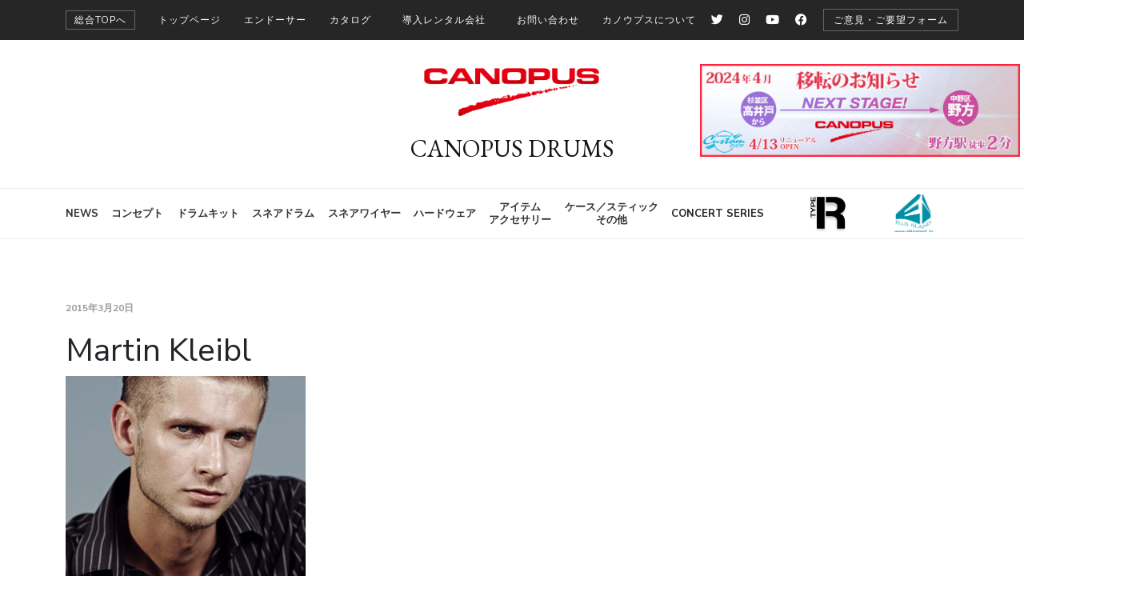

--- FILE ---
content_type: text/html; charset=UTF-8
request_url: https://canopusdrums.com/jp/endorser-w/martin_kleibl/
body_size: 44307
content:
    <!DOCTYPE html>
    <html dir="ltr" lang="ja" prefix="og: https://ogp.me/ns#">
    <head itemscope itemtype="http://schema.org/WebSite">
	    <meta charset="UTF-8">
    <meta name="viewport" content="width=device-width, initial-scale=1">
    <link rel="profile" href="http://gmpg.org/xfn/11">
    <title>Martin Kleibl | CANOPUS DRUMS</title>
	<style>img:is([sizes="auto" i], [sizes^="auto," i]) { contain-intrinsic-size: 3000px 1500px }</style>
		<!-- All in One SEO 4.8.1.1 - aioseo.com -->
	<meta name="robots" content="max-image-preview:large" />
	<meta name="author" content="canopus"/>
	<link rel="canonical" href="https://canopusdrums.com/jp/endorser-w/martin_kleibl/" />
	<meta name="generator" content="All in One SEO (AIOSEO) 4.8.1.1" />
		<meta property="og:locale" content="ja_JP" />
		<meta property="og:site_name" content="CANOPUS DRUMS" />
		<meta property="og:type" content="article" />
		<meta property="og:title" content="Martin Kleibl | CANOPUS DRUMS" />
		<meta property="og:url" content="https://canopusdrums.com/jp/endorser-w/martin_kleibl/" />
		<meta property="fb:admins" content="331352486902088" />
		<meta property="og:image" content="https://canopusdrums.com/jp/wp2023/wp-content/uploads/2015/03/martin_kleible.jpg" />
		<meta property="og:image:secure_url" content="https://canopusdrums.com/jp/wp2023/wp-content/uploads/2015/03/martin_kleible.jpg" />
		<meta property="og:image:width" content="300" />
		<meta property="og:image:height" content="287" />
		<meta property="article:published_time" content="2015-03-20T03:00:22+00:00" />
		<meta property="article:modified_time" content="2016-03-24T05:01:40+00:00" />
		<meta name="twitter:card" content="summary" />
		<meta name="twitter:site" content="@CANOPUSDRUMS" />
		<meta name="twitter:title" content="Martin Kleibl | CANOPUS DRUMS" />
		<meta name="twitter:creator" content="@CANOPUSDRUMS" />
		<meta name="twitter:image" content="https://canopusdrums.com/jp/wp2023/wp-content/uploads/2015/03/martin_kleible.jpg" />
		<script type="application/ld+json" class="aioseo-schema">
			{"@context":"https:\/\/schema.org","@graph":[{"@type":"BreadcrumbList","@id":"https:\/\/canopusdrums.com\/jp\/endorser-w\/martin_kleibl\/#breadcrumblist","itemListElement":[{"@type":"ListItem","@id":"https:\/\/canopusdrums.com\/jp\/#listItem","position":1,"name":"\u5bb6","item":"https:\/\/canopusdrums.com\/jp\/","nextItem":{"@type":"ListItem","@id":"https:\/\/canopusdrums.com\/jp\/endorser-w\/martin_kleibl\/#listItem","name":"Martin Kleibl"}},{"@type":"ListItem","@id":"https:\/\/canopusdrums.com\/jp\/endorser-w\/martin_kleibl\/#listItem","position":2,"name":"Martin Kleibl","previousItem":{"@type":"ListItem","@id":"https:\/\/canopusdrums.com\/jp\/#listItem","name":"\u5bb6"}}]},{"@type":"Organization","@id":"https:\/\/canopusdrums.com\/jp\/#organization","name":"CANOPUS DRUMS [\u30ab\u30ce\u30a6\u30d7\u30b9]","url":"https:\/\/canopusdrums.com\/jp\/","logo":{"@type":"ImageObject","url":"https:\/\/canopusdrums.com\/jp\/wp2023\/wp-content\/uploads\/2016\/12\/Canopus-Logo.png","@id":"https:\/\/canopusdrums.com\/jp\/endorser-w\/martin_kleibl\/#organizationLogo","width":1200,"height":369},"image":{"@id":"https:\/\/canopusdrums.com\/jp\/endorser-w\/martin_kleibl\/#organizationLogo"},"sameAs":["https:\/\/twitter.com\/CANOPUSDRUMS"]},{"@type":"Person","@id":"https:\/\/canopusdrums.com\/jp\/author\/canopus\/#author","url":"https:\/\/canopusdrums.com\/jp\/author\/canopus\/","name":"canopus","image":{"@type":"ImageObject","@id":"https:\/\/canopusdrums.com\/jp\/endorser-w\/martin_kleibl\/#authorImage","url":"https:\/\/secure.gravatar.com\/avatar\/80cf7d0fda063ae88f993fb711d4ff58?s=96&d=mm&r=g","width":96,"height":96,"caption":"canopus"}},{"@type":"WebPage","@id":"https:\/\/canopusdrums.com\/jp\/endorser-w\/martin_kleibl\/#webpage","url":"https:\/\/canopusdrums.com\/jp\/endorser-w\/martin_kleibl\/","name":"Martin Kleibl | CANOPUS DRUMS","inLanguage":"ja","isPartOf":{"@id":"https:\/\/canopusdrums.com\/jp\/#website"},"breadcrumb":{"@id":"https:\/\/canopusdrums.com\/jp\/endorser-w\/martin_kleibl\/#breadcrumblist"},"author":{"@id":"https:\/\/canopusdrums.com\/jp\/author\/canopus\/#author"},"creator":{"@id":"https:\/\/canopusdrums.com\/jp\/author\/canopus\/#author"},"image":{"@type":"ImageObject","url":"https:\/\/canopusdrums.com\/jp\/wp2023\/wp-content\/uploads\/2015\/03\/martin_kleible.jpg","@id":"https:\/\/canopusdrums.com\/jp\/endorser-w\/martin_kleibl\/#mainImage","width":300,"height":287,"caption":"Martin Kleible"},"primaryImageOfPage":{"@id":"https:\/\/canopusdrums.com\/jp\/endorser-w\/martin_kleibl\/#mainImage"},"datePublished":"2015-03-20T12:00:22+09:00","dateModified":"2016-03-24T14:01:40+09:00"},{"@type":"WebSite","@id":"https:\/\/canopusdrums.com\/jp\/#website","url":"https:\/\/canopusdrums.com\/jp\/","name":"CANOPUS DRUMS","inLanguage":"ja","publisher":{"@id":"https:\/\/canopusdrums.com\/jp\/#organization"}}]}
		</script>
		<!-- All in One SEO -->
<script>window._wca = window._wca || [];</script>
<link rel='dns-prefetch' href='//www.youtube.com' />
<link rel='dns-prefetch' href='//stats.wp.com' />
<link rel='dns-prefetch' href='//fonts.googleapis.com' />
<link rel='dns-prefetch' href='//use.fontawesome.com' />
<link rel="alternate" type="application/rss+xml" title="CANOPUS DRUMS &raquo; フィード" href="https://canopusdrums.com/jp/feed/" />
<link rel="alternate" type="application/rss+xml" title="CANOPUS DRUMS &raquo; コメントフィード" href="https://canopusdrums.com/jp/comments/feed/" />
<link rel="alternate" type="text/calendar" title="CANOPUS DRUMS &raquo; iCal フィード" href="https://canopusdrums.com/jp/events/?ical=1" />
<link rel="alternate" type="application/rss+xml" title="CANOPUS DRUMS &raquo; Martin Kleibl のコメントのフィード" href="https://canopusdrums.com/jp/endorser-w/martin_kleibl/feed/" />
		<!-- This site uses the Google Analytics by ExactMetrics plugin v8.11.1 - Using Analytics tracking - https://www.exactmetrics.com/ -->
							<script src="//www.googletagmanager.com/gtag/js?id=G-WG249TTRJ6"  data-cfasync="false" data-wpfc-render="false" type="text/javascript" async></script>
			<script data-cfasync="false" data-wpfc-render="false" type="text/javascript">
				var em_version = '8.11.1';
				var em_track_user = true;
				var em_no_track_reason = '';
								var ExactMetricsDefaultLocations = {"page_location":"https:\/\/canopusdrums.com\/jp\/endorser-w\/martin_kleibl\/"};
								if ( typeof ExactMetricsPrivacyGuardFilter === 'function' ) {
					var ExactMetricsLocations = (typeof ExactMetricsExcludeQuery === 'object') ? ExactMetricsPrivacyGuardFilter( ExactMetricsExcludeQuery ) : ExactMetricsPrivacyGuardFilter( ExactMetricsDefaultLocations );
				} else {
					var ExactMetricsLocations = (typeof ExactMetricsExcludeQuery === 'object') ? ExactMetricsExcludeQuery : ExactMetricsDefaultLocations;
				}
								var disableStrs = [
										'ga-disable-G-WG249TTRJ6',
									];
				/* Function to detect opted out users */
				function __gtagTrackerIsOptedOut() {
					for (var index = 0; index < disableStrs.length; index++) {
						if (document.cookie.indexOf(disableStrs[index] + '=true') > -1) {
							return true;
						}
					}
					return false;
				}
				/* Disable tracking if the opt-out cookie exists. */
				if (__gtagTrackerIsOptedOut()) {
					for (var index = 0; index < disableStrs.length; index++) {
						window[disableStrs[index]] = true;
					}
				}
				/* Opt-out function */
				function __gtagTrackerOptout() {
					for (var index = 0; index < disableStrs.length; index++) {
						document.cookie = disableStrs[index] + '=true; expires=Thu, 31 Dec 2099 23:59:59 UTC; path=/';
						window[disableStrs[index]] = true;
					}
				}
				if ('undefined' === typeof gaOptout) {
					function gaOptout() {
						__gtagTrackerOptout();
					}
				}
								window.dataLayer = window.dataLayer || [];
				window.ExactMetricsDualTracker = {
					helpers: {},
					trackers: {},
				};
				if (em_track_user) {
					function __gtagDataLayer() {
						dataLayer.push(arguments);
					}
					function __gtagTracker(type, name, parameters) {
						if (!parameters) {
							parameters = {};
						}
						if (parameters.send_to) {
							__gtagDataLayer.apply(null, arguments);
							return;
						}
						if (type === 'event') {
														parameters.send_to = exactmetrics_frontend.v4_id;
							var hookName = name;
							if (typeof parameters['event_category'] !== 'undefined') {
								hookName = parameters['event_category'] + ':' + name;
							}
							if (typeof ExactMetricsDualTracker.trackers[hookName] !== 'undefined') {
								ExactMetricsDualTracker.trackers[hookName](parameters);
							} else {
								__gtagDataLayer('event', name, parameters);
							}
						} else {
							__gtagDataLayer.apply(null, arguments);
						}
					}
					__gtagTracker('js', new Date());
					__gtagTracker('set', {
						'developer_id.dNDMyYj': true,
											});
					if ( ExactMetricsLocations.page_location ) {
						__gtagTracker('set', ExactMetricsLocations);
					}
										__gtagTracker('config', 'G-WG249TTRJ6', {"forceSSL":"true"} );
										window.gtag = __gtagTracker;										(function () {
						/* https://developers.google.com/analytics/devguides/collection/analyticsjs/ */
						/* ga and __gaTracker compatibility shim. */
						var noopfn = function () {
							return null;
						};
						var newtracker = function () {
							return new Tracker();
						};
						var Tracker = function () {
							return null;
						};
						var p = Tracker.prototype;
						p.get = noopfn;
						p.set = noopfn;
						p.send = function () {
							var args = Array.prototype.slice.call(arguments);
							args.unshift('send');
							__gaTracker.apply(null, args);
						};
						var __gaTracker = function () {
							var len = arguments.length;
							if (len === 0) {
								return;
							}
							var f = arguments[len - 1];
							if (typeof f !== 'object' || f === null || typeof f.hitCallback !== 'function') {
								if ('send' === arguments[0]) {
									var hitConverted, hitObject = false, action;
									if ('event' === arguments[1]) {
										if ('undefined' !== typeof arguments[3]) {
											hitObject = {
												'eventAction': arguments[3],
												'eventCategory': arguments[2],
												'eventLabel': arguments[4],
												'value': arguments[5] ? arguments[5] : 1,
											}
										}
									}
									if ('pageview' === arguments[1]) {
										if ('undefined' !== typeof arguments[2]) {
											hitObject = {
												'eventAction': 'page_view',
												'page_path': arguments[2],
											}
										}
									}
									if (typeof arguments[2] === 'object') {
										hitObject = arguments[2];
									}
									if (typeof arguments[5] === 'object') {
										Object.assign(hitObject, arguments[5]);
									}
									if ('undefined' !== typeof arguments[1].hitType) {
										hitObject = arguments[1];
										if ('pageview' === hitObject.hitType) {
											hitObject.eventAction = 'page_view';
										}
									}
									if (hitObject) {
										action = 'timing' === arguments[1].hitType ? 'timing_complete' : hitObject.eventAction;
										hitConverted = mapArgs(hitObject);
										__gtagTracker('event', action, hitConverted);
									}
								}
								return;
							}
							function mapArgs(args) {
								var arg, hit = {};
								var gaMap = {
									'eventCategory': 'event_category',
									'eventAction': 'event_action',
									'eventLabel': 'event_label',
									'eventValue': 'event_value',
									'nonInteraction': 'non_interaction',
									'timingCategory': 'event_category',
									'timingVar': 'name',
									'timingValue': 'value',
									'timingLabel': 'event_label',
									'page': 'page_path',
									'location': 'page_location',
									'title': 'page_title',
									'referrer' : 'page_referrer',
								};
								for (arg in args) {
																		if (!(!args.hasOwnProperty(arg) || !gaMap.hasOwnProperty(arg))) {
										hit[gaMap[arg]] = args[arg];
									} else {
										hit[arg] = args[arg];
									}
								}
								return hit;
							}
							try {
								f.hitCallback();
							} catch (ex) {
							}
						};
						__gaTracker.create = newtracker;
						__gaTracker.getByName = newtracker;
						__gaTracker.getAll = function () {
							return [];
						};
						__gaTracker.remove = noopfn;
						__gaTracker.loaded = true;
						window['__gaTracker'] = __gaTracker;
					})();
									} else {
										console.log("");
					(function () {
						function __gtagTracker() {
							return null;
						}
						window['__gtagTracker'] = __gtagTracker;
						window['gtag'] = __gtagTracker;
					})();
									}
			</script>
							<!-- / Google Analytics by ExactMetrics -->
		<script type="text/javascript">
/* <![CDATA[ */
window._wpemojiSettings = {"baseUrl":"https:\/\/s.w.org\/images\/core\/emoji\/15.0.3\/72x72\/","ext":".png","svgUrl":"https:\/\/s.w.org\/images\/core\/emoji\/15.0.3\/svg\/","svgExt":".svg","source":{"concatemoji":"https:\/\/canopusdrums.com\/jp\/wp2023\/wp-includes\/js\/wp-emoji-release.min.js?ver=6.7.4"}};
/*! This file is auto-generated */
!function(i,n){var o,s,e;function c(e){try{var t={supportTests:e,timestamp:(new Date).valueOf()};sessionStorage.setItem(o,JSON.stringify(t))}catch(e){}}function p(e,t,n){e.clearRect(0,0,e.canvas.width,e.canvas.height),e.fillText(t,0,0);var t=new Uint32Array(e.getImageData(0,0,e.canvas.width,e.canvas.height).data),r=(e.clearRect(0,0,e.canvas.width,e.canvas.height),e.fillText(n,0,0),new Uint32Array(e.getImageData(0,0,e.canvas.width,e.canvas.height).data));return t.every(function(e,t){return e===r[t]})}function u(e,t,n){switch(t){case"flag":return n(e,"\ud83c\udff3\ufe0f\u200d\u26a7\ufe0f","\ud83c\udff3\ufe0f\u200b\u26a7\ufe0f")?!1:!n(e,"\ud83c\uddfa\ud83c\uddf3","\ud83c\uddfa\u200b\ud83c\uddf3")&&!n(e,"\ud83c\udff4\udb40\udc67\udb40\udc62\udb40\udc65\udb40\udc6e\udb40\udc67\udb40\udc7f","\ud83c\udff4\u200b\udb40\udc67\u200b\udb40\udc62\u200b\udb40\udc65\u200b\udb40\udc6e\u200b\udb40\udc67\u200b\udb40\udc7f");case"emoji":return!n(e,"\ud83d\udc26\u200d\u2b1b","\ud83d\udc26\u200b\u2b1b")}return!1}function f(e,t,n){var r="undefined"!=typeof WorkerGlobalScope&&self instanceof WorkerGlobalScope?new OffscreenCanvas(300,150):i.createElement("canvas"),a=r.getContext("2d",{willReadFrequently:!0}),o=(a.textBaseline="top",a.font="600 32px Arial",{});return e.forEach(function(e){o[e]=t(a,e,n)}),o}function t(e){var t=i.createElement("script");t.src=e,t.defer=!0,i.head.appendChild(t)}"undefined"!=typeof Promise&&(o="wpEmojiSettingsSupports",s=["flag","emoji"],n.supports={everything:!0,everythingExceptFlag:!0},e=new Promise(function(e){i.addEventListener("DOMContentLoaded",e,{once:!0})}),new Promise(function(t){var n=function(){try{var e=JSON.parse(sessionStorage.getItem(o));if("object"==typeof e&&"number"==typeof e.timestamp&&(new Date).valueOf()<e.timestamp+604800&&"object"==typeof e.supportTests)return e.supportTests}catch(e){}return null}();if(!n){if("undefined"!=typeof Worker&&"undefined"!=typeof OffscreenCanvas&&"undefined"!=typeof URL&&URL.createObjectURL&&"undefined"!=typeof Blob)try{var e="postMessage("+f.toString()+"("+[JSON.stringify(s),u.toString(),p.toString()].join(",")+"));",r=new Blob([e],{type:"text/javascript"}),a=new Worker(URL.createObjectURL(r),{name:"wpTestEmojiSupports"});return void(a.onmessage=function(e){c(n=e.data),a.terminate(),t(n)})}catch(e){}c(n=f(s,u,p))}t(n)}).then(function(e){for(var t in e)n.supports[t]=e[t],n.supports.everything=n.supports.everything&&n.supports[t],"flag"!==t&&(n.supports.everythingExceptFlag=n.supports.everythingExceptFlag&&n.supports[t]);n.supports.everythingExceptFlag=n.supports.everythingExceptFlag&&!n.supports.flag,n.DOMReady=!1,n.readyCallback=function(){n.DOMReady=!0}}).then(function(){return e}).then(function(){var e;n.supports.everything||(n.readyCallback(),(e=n.source||{}).concatemoji?t(e.concatemoji):e.wpemoji&&e.twemoji&&(t(e.twemoji),t(e.wpemoji)))}))}((window,document),window._wpemojiSettings);
/* ]]> */
</script>
<link rel='stylesheet' id='google-fonts-open-sans-css' href='http://fonts.googleapis.com/css?family=Open+Sans%3A400%2C700&#038;ver=6.7.4' type='text/css' media='all' />
<link rel='stylesheet' id='font-awesome-css' href='https://canopusdrums.com/jp/wp2023/wp-content/plugins/rdv-youtube-playlist-video-player/packages/font-awesome/css/font-awesome.min.css?ver=6.7.4' type='text/css' media='screen' />
<link rel='stylesheet' id='youtube-video-player-style-css' href='https://canopusdrums.com/jp/wp2023/wp-content/plugins/rdv-youtube-playlist-video-player/packages/youtube-video-player/css/youtube-video-player.min.css?ver=6.7.4' type='text/css' media='screen' />
<link rel='stylesheet' id='perfect-scrollbar-style-css' href='https://canopusdrums.com/jp/wp2023/wp-content/plugins/rdv-youtube-playlist-video-player/packages/perfect-scrollbar/perfect-scrollbar.css?ver=6.7.4' type='text/css' media='screen' />
<link rel='stylesheet' id='youtube_video_player_custom_css-css' href='https://canopusdrums.com/jp/wp2023/wp-admin/admin-ajax.php?action=youtube_video_player_custom_css&#038;ver=6.7.4' type='text/css' media='all' />
<link rel='stylesheet' id='sbi_styles-css' href='https://canopusdrums.com/jp/wp2023/wp-content/plugins/instagram-feed-pro/css/sbi-styles.min.css?ver=6.8.1' type='text/css' media='all' />
<style id='wp-emoji-styles-inline-css' type='text/css'>
	img.wp-smiley, img.emoji {
		display: inline !important;
		border: none !important;
		box-shadow: none !important;
		height: 1em !important;
		width: 1em !important;
		margin: 0 0.07em !important;
		vertical-align: -0.1em !important;
		background: none !important;
		padding: 0 !important;
	}
</style>
<link rel='stylesheet' id='wp-block-library-css' href='https://canopusdrums.com/jp/wp2023/wp-includes/css/dist/block-library/style.min.css?ver=6.7.4' type='text/css' media='all' />
<style id='wp-block-library-inline-css' type='text/css'>
.has-text-align-justify{text-align:justify;}
</style>
<link rel='stylesheet' id='gutenberg-pdfjs-css' href='https://canopusdrums.com/jp/wp2023/wp-content/plugins/pdfjs-viewer-shortcode/inc/../blocks/dist/style.css?ver=2.2.2' type='text/css' media='all' />
<link rel='stylesheet' id='jetpack-videopress-video-block-view-css' href='https://canopusdrums.com/jp/wp2023/wp-content/plugins/jetpack/jetpack_vendor/automattic/jetpack-videopress/build/block-editor/blocks/video/view.css?minify=false&#038;ver=34ae973733627b74a14e' type='text/css' media='all' />
<link rel='stylesheet' id='mediaelement-css' href='https://canopusdrums.com/jp/wp2023/wp-includes/js/mediaelement/mediaelementplayer-legacy.min.css?ver=4.2.17' type='text/css' media='all' />
<link rel='stylesheet' id='wp-mediaelement-css' href='https://canopusdrums.com/jp/wp2023/wp-includes/js/mediaelement/wp-mediaelement.min.css?ver=6.7.4' type='text/css' media='all' />
<style id='pdfemb-pdf-embedder-viewer-style-inline-css' type='text/css'>
.wp-block-pdfemb-pdf-embedder-viewer{max-width:none}
</style>
<link rel='stylesheet' id='wc-blocks-vendors-style-css' href='https://canopusdrums.com/jp/wp2023/wp-content/plugins/woocommerce/packages/woocommerce-blocks/build/wc-blocks-vendors-style.css?ver=10.2.3' type='text/css' media='all' />
<link rel='stylesheet' id='wc-blocks-style-css' href='https://canopusdrums.com/jp/wp2023/wp-content/plugins/woocommerce/packages/woocommerce-blocks/build/wc-blocks-style.css?ver=10.2.3' type='text/css' media='all' />
<link rel='stylesheet' id='font-awesome-svg-styles-css' href='https://canopusdrums.com/jp/wp2023/wp-content/uploads/font-awesome/v6.4.2/css/svg-with-js.css' type='text/css' media='all' />
<style id='font-awesome-svg-styles-inline-css' type='text/css'>
   .wp-block-font-awesome-icon svg::before,
   .wp-rich-text-font-awesome-icon svg::before {content: unset;}
</style>
<link rel='stylesheet' id='wp-components-css' href='https://canopusdrums.com/jp/wp2023/wp-includes/css/dist/components/style.min.css?ver=6.7.4' type='text/css' media='all' />
<link rel='stylesheet' id='wp-preferences-css' href='https://canopusdrums.com/jp/wp2023/wp-includes/css/dist/preferences/style.min.css?ver=6.7.4' type='text/css' media='all' />
<link rel='stylesheet' id='wp-block-editor-css' href='https://canopusdrums.com/jp/wp2023/wp-includes/css/dist/block-editor/style.min.css?ver=6.7.4' type='text/css' media='all' />
<link rel='stylesheet' id='wp-reusable-blocks-css' href='https://canopusdrums.com/jp/wp2023/wp-includes/css/dist/reusable-blocks/style.min.css?ver=6.7.4' type='text/css' media='all' />
<link rel='stylesheet' id='wp-patterns-css' href='https://canopusdrums.com/jp/wp2023/wp-includes/css/dist/patterns/style.min.css?ver=6.7.4' type='text/css' media='all' />
<link rel='stylesheet' id='wp-editor-css' href='https://canopusdrums.com/jp/wp2023/wp-includes/css/dist/editor/style.min.css?ver=6.7.4' type='text/css' media='all' />
<link rel='stylesheet' id='qcld-slider-hero-style-css-css' href='https://canopusdrums.com/jp/wp2023/wp-content/plugins/slider-hero/gutenberg/slider-hero-block/dist/blocks.style.build.css?ver=6.7.4' type='text/css' media='all' />
<style id='classic-theme-styles-inline-css' type='text/css'>
/*! This file is auto-generated */
.wp-block-button__link{color:#fff;background-color:#32373c;border-radius:9999px;box-shadow:none;text-decoration:none;padding:calc(.667em + 2px) calc(1.333em + 2px);font-size:1.125em}.wp-block-file__button{background:#32373c;color:#fff;text-decoration:none}
</style>
<style id='global-styles-inline-css' type='text/css'>
:root{--wp--preset--aspect-ratio--square: 1;--wp--preset--aspect-ratio--4-3: 4/3;--wp--preset--aspect-ratio--3-4: 3/4;--wp--preset--aspect-ratio--3-2: 3/2;--wp--preset--aspect-ratio--2-3: 2/3;--wp--preset--aspect-ratio--16-9: 16/9;--wp--preset--aspect-ratio--9-16: 9/16;--wp--preset--color--black: #000000;--wp--preset--color--cyan-bluish-gray: #abb8c3;--wp--preset--color--white: #ffffff;--wp--preset--color--pale-pink: #f78da7;--wp--preset--color--vivid-red: #cf2e2e;--wp--preset--color--luminous-vivid-orange: #ff6900;--wp--preset--color--luminous-vivid-amber: #fcb900;--wp--preset--color--light-green-cyan: #7bdcb5;--wp--preset--color--vivid-green-cyan: #00d084;--wp--preset--color--pale-cyan-blue: #8ed1fc;--wp--preset--color--vivid-cyan-blue: #0693e3;--wp--preset--color--vivid-purple: #9b51e0;--wp--preset--gradient--vivid-cyan-blue-to-vivid-purple: linear-gradient(135deg,rgba(6,147,227,1) 0%,rgb(155,81,224) 100%);--wp--preset--gradient--light-green-cyan-to-vivid-green-cyan: linear-gradient(135deg,rgb(122,220,180) 0%,rgb(0,208,130) 100%);--wp--preset--gradient--luminous-vivid-amber-to-luminous-vivid-orange: linear-gradient(135deg,rgba(252,185,0,1) 0%,rgba(255,105,0,1) 100%);--wp--preset--gradient--luminous-vivid-orange-to-vivid-red: linear-gradient(135deg,rgba(255,105,0,1) 0%,rgb(207,46,46) 100%);--wp--preset--gradient--very-light-gray-to-cyan-bluish-gray: linear-gradient(135deg,rgb(238,238,238) 0%,rgb(169,184,195) 100%);--wp--preset--gradient--cool-to-warm-spectrum: linear-gradient(135deg,rgb(74,234,220) 0%,rgb(151,120,209) 20%,rgb(207,42,186) 40%,rgb(238,44,130) 60%,rgb(251,105,98) 80%,rgb(254,248,76) 100%);--wp--preset--gradient--blush-light-purple: linear-gradient(135deg,rgb(255,206,236) 0%,rgb(152,150,240) 100%);--wp--preset--gradient--blush-bordeaux: linear-gradient(135deg,rgb(254,205,165) 0%,rgb(254,45,45) 50%,rgb(107,0,62) 100%);--wp--preset--gradient--luminous-dusk: linear-gradient(135deg,rgb(255,203,112) 0%,rgb(199,81,192) 50%,rgb(65,88,208) 100%);--wp--preset--gradient--pale-ocean: linear-gradient(135deg,rgb(255,245,203) 0%,rgb(182,227,212) 50%,rgb(51,167,181) 100%);--wp--preset--gradient--electric-grass: linear-gradient(135deg,rgb(202,248,128) 0%,rgb(113,206,126) 100%);--wp--preset--gradient--midnight: linear-gradient(135deg,rgb(2,3,129) 0%,rgb(40,116,252) 100%);--wp--preset--font-size--small: 13px;--wp--preset--font-size--medium: 20px;--wp--preset--font-size--large: 36px;--wp--preset--font-size--x-large: 42px;--wp--preset--spacing--20: 0.44rem;--wp--preset--spacing--30: 0.67rem;--wp--preset--spacing--40: 1rem;--wp--preset--spacing--50: 1.5rem;--wp--preset--spacing--60: 2.25rem;--wp--preset--spacing--70: 3.38rem;--wp--preset--spacing--80: 5.06rem;--wp--preset--shadow--natural: 6px 6px 9px rgba(0, 0, 0, 0.2);--wp--preset--shadow--deep: 12px 12px 50px rgba(0, 0, 0, 0.4);--wp--preset--shadow--sharp: 6px 6px 0px rgba(0, 0, 0, 0.2);--wp--preset--shadow--outlined: 6px 6px 0px -3px rgba(255, 255, 255, 1), 6px 6px rgba(0, 0, 0, 1);--wp--preset--shadow--crisp: 6px 6px 0px rgba(0, 0, 0, 1);}:where(.is-layout-flex){gap: 0.5em;}:where(.is-layout-grid){gap: 0.5em;}body .is-layout-flex{display: flex;}.is-layout-flex{flex-wrap: wrap;align-items: center;}.is-layout-flex > :is(*, div){margin: 0;}body .is-layout-grid{display: grid;}.is-layout-grid > :is(*, div){margin: 0;}:where(.wp-block-columns.is-layout-flex){gap: 2em;}:where(.wp-block-columns.is-layout-grid){gap: 2em;}:where(.wp-block-post-template.is-layout-flex){gap: 1.25em;}:where(.wp-block-post-template.is-layout-grid){gap: 1.25em;}.has-black-color{color: var(--wp--preset--color--black) !important;}.has-cyan-bluish-gray-color{color: var(--wp--preset--color--cyan-bluish-gray) !important;}.has-white-color{color: var(--wp--preset--color--white) !important;}.has-pale-pink-color{color: var(--wp--preset--color--pale-pink) !important;}.has-vivid-red-color{color: var(--wp--preset--color--vivid-red) !important;}.has-luminous-vivid-orange-color{color: var(--wp--preset--color--luminous-vivid-orange) !important;}.has-luminous-vivid-amber-color{color: var(--wp--preset--color--luminous-vivid-amber) !important;}.has-light-green-cyan-color{color: var(--wp--preset--color--light-green-cyan) !important;}.has-vivid-green-cyan-color{color: var(--wp--preset--color--vivid-green-cyan) !important;}.has-pale-cyan-blue-color{color: var(--wp--preset--color--pale-cyan-blue) !important;}.has-vivid-cyan-blue-color{color: var(--wp--preset--color--vivid-cyan-blue) !important;}.has-vivid-purple-color{color: var(--wp--preset--color--vivid-purple) !important;}.has-black-background-color{background-color: var(--wp--preset--color--black) !important;}.has-cyan-bluish-gray-background-color{background-color: var(--wp--preset--color--cyan-bluish-gray) !important;}.has-white-background-color{background-color: var(--wp--preset--color--white) !important;}.has-pale-pink-background-color{background-color: var(--wp--preset--color--pale-pink) !important;}.has-vivid-red-background-color{background-color: var(--wp--preset--color--vivid-red) !important;}.has-luminous-vivid-orange-background-color{background-color: var(--wp--preset--color--luminous-vivid-orange) !important;}.has-luminous-vivid-amber-background-color{background-color: var(--wp--preset--color--luminous-vivid-amber) !important;}.has-light-green-cyan-background-color{background-color: var(--wp--preset--color--light-green-cyan) !important;}.has-vivid-green-cyan-background-color{background-color: var(--wp--preset--color--vivid-green-cyan) !important;}.has-pale-cyan-blue-background-color{background-color: var(--wp--preset--color--pale-cyan-blue) !important;}.has-vivid-cyan-blue-background-color{background-color: var(--wp--preset--color--vivid-cyan-blue) !important;}.has-vivid-purple-background-color{background-color: var(--wp--preset--color--vivid-purple) !important;}.has-black-border-color{border-color: var(--wp--preset--color--black) !important;}.has-cyan-bluish-gray-border-color{border-color: var(--wp--preset--color--cyan-bluish-gray) !important;}.has-white-border-color{border-color: var(--wp--preset--color--white) !important;}.has-pale-pink-border-color{border-color: var(--wp--preset--color--pale-pink) !important;}.has-vivid-red-border-color{border-color: var(--wp--preset--color--vivid-red) !important;}.has-luminous-vivid-orange-border-color{border-color: var(--wp--preset--color--luminous-vivid-orange) !important;}.has-luminous-vivid-amber-border-color{border-color: var(--wp--preset--color--luminous-vivid-amber) !important;}.has-light-green-cyan-border-color{border-color: var(--wp--preset--color--light-green-cyan) !important;}.has-vivid-green-cyan-border-color{border-color: var(--wp--preset--color--vivid-green-cyan) !important;}.has-pale-cyan-blue-border-color{border-color: var(--wp--preset--color--pale-cyan-blue) !important;}.has-vivid-cyan-blue-border-color{border-color: var(--wp--preset--color--vivid-cyan-blue) !important;}.has-vivid-purple-border-color{border-color: var(--wp--preset--color--vivid-purple) !important;}.has-vivid-cyan-blue-to-vivid-purple-gradient-background{background: var(--wp--preset--gradient--vivid-cyan-blue-to-vivid-purple) !important;}.has-light-green-cyan-to-vivid-green-cyan-gradient-background{background: var(--wp--preset--gradient--light-green-cyan-to-vivid-green-cyan) !important;}.has-luminous-vivid-amber-to-luminous-vivid-orange-gradient-background{background: var(--wp--preset--gradient--luminous-vivid-amber-to-luminous-vivid-orange) !important;}.has-luminous-vivid-orange-to-vivid-red-gradient-background{background: var(--wp--preset--gradient--luminous-vivid-orange-to-vivid-red) !important;}.has-very-light-gray-to-cyan-bluish-gray-gradient-background{background: var(--wp--preset--gradient--very-light-gray-to-cyan-bluish-gray) !important;}.has-cool-to-warm-spectrum-gradient-background{background: var(--wp--preset--gradient--cool-to-warm-spectrum) !important;}.has-blush-light-purple-gradient-background{background: var(--wp--preset--gradient--blush-light-purple) !important;}.has-blush-bordeaux-gradient-background{background: var(--wp--preset--gradient--blush-bordeaux) !important;}.has-luminous-dusk-gradient-background{background: var(--wp--preset--gradient--luminous-dusk) !important;}.has-pale-ocean-gradient-background{background: var(--wp--preset--gradient--pale-ocean) !important;}.has-electric-grass-gradient-background{background: var(--wp--preset--gradient--electric-grass) !important;}.has-midnight-gradient-background{background: var(--wp--preset--gradient--midnight) !important;}.has-small-font-size{font-size: var(--wp--preset--font-size--small) !important;}.has-medium-font-size{font-size: var(--wp--preset--font-size--medium) !important;}.has-large-font-size{font-size: var(--wp--preset--font-size--large) !important;}.has-x-large-font-size{font-size: var(--wp--preset--font-size--x-large) !important;}
:where(.wp-block-post-template.is-layout-flex){gap: 1.25em;}:where(.wp-block-post-template.is-layout-grid){gap: 1.25em;}
:where(.wp-block-columns.is-layout-flex){gap: 2em;}:where(.wp-block-columns.is-layout-grid){gap: 2em;}
:root :where(.wp-block-pullquote){font-size: 1.5em;line-height: 1.6;}
</style>
<link rel='stylesheet' id='contact-form-7-css' href='https://canopusdrums.com/jp/wp2023/wp-content/plugins/contact-form-7/includes/css/styles.css?ver=6.0.5' type='text/css' media='all' />
<link rel='stylesheet' id='contact-form-7-confirm-css' href='https://canopusdrums.com/jp/wp2023/wp-content/plugins/contact-form-7-add-confirm/includes/css/styles.css?ver=5.1' type='text/css' media='all' />
<link rel='stylesheet' id='ctf_styles-css' href='https://canopusdrums.com/jp/wp2023/wp-content/plugins/custom-twitter-feeds/css/ctf-styles.min.css?ver=2.3.0' type='text/css' media='all' />
<link rel='stylesheet' id='wpdm-fonticon-css' href='https://canopusdrums.com/jp/wp2023/wp-content/plugins/download-manager/assets/wpdm-iconfont/css/wpdm-icons.css?ver=6.7.4' type='text/css' media='all' />
<link rel='stylesheet' id='wpdm-front-css' href='https://canopusdrums.com/jp/wp2023/wp-content/plugins/download-manager/assets/css/front.min.css?ver=6.7.4' type='text/css' media='all' />
<link rel='stylesheet' id='fancybox-for-wp-css' href='https://canopusdrums.com/jp/wp2023/wp-content/plugins/fancybox-for-wordpress/assets/css/fancybox.css?ver=1.3.4' type='text/css' media='all' />
<link rel='stylesheet' id='qcld-sliderhero-front-end-fontawesome-css-css' href='https://canopusdrums.com/jp/wp2023/wp-content/plugins/slider-hero/css/font-awesome.min.css?ver=6.7.4' type='text/css' media='all' />
<link rel='stylesheet' id='woocommerce-layout-css' href='https://canopusdrums.com/jp/wp2023/wp-content/plugins/woocommerce/assets/css/woocommerce-layout.css?ver=7.8.0' type='text/css' media='all' />
<style id='woocommerce-layout-inline-css' type='text/css'>
	.infinite-scroll .woocommerce-pagination {
		display: none;
	}
</style>
<link rel='stylesheet' id='woocommerce-smallscreen-css' href='https://canopusdrums.com/jp/wp2023/wp-content/plugins/woocommerce/assets/css/woocommerce-smallscreen.css?ver=7.8.0' type='text/css' media='only screen and (max-width: 768px)' />
<link rel='stylesheet' id='woocommerce-general-css' href='https://canopusdrums.com/jp/wp2023/wp-content/plugins/woocommerce/assets/css/woocommerce.css?ver=7.8.0' type='text/css' media='all' />
<style id='woocommerce-inline-inline-css' type='text/css'>
.woocommerce form .form-row .required { visibility: visible; }
</style>
<link rel='stylesheet' id='wpel-font-awesome-css' href='https://canopusdrums.com/jp/wp2023/wp-content/plugins/wp-external-links/public/css/font-awesome.min.css?ver=2.62' type='text/css' media='all' />
<link rel='stylesheet' id='wpel-style-css' href='https://canopusdrums.com/jp/wp2023/wp-content/plugins/wp-external-links/public/css/wpel.css?ver=2.62' type='text/css' media='all' />
<link rel='stylesheet' id='hamburger.css-css' href='https://canopusdrums.com/jp/wp2023/wp-content/plugins/wp-responsive-menu/assets/css/wpr-hamburger.css?ver=3.1.8' type='text/css' media='all' />
<link rel='stylesheet' id='wprmenu.css-css' href='https://canopusdrums.com/jp/wp2023/wp-content/plugins/wp-responsive-menu/assets/css/wprmenu.css?ver=3.1.8' type='text/css' media='all' />
<style id='wprmenu.css-inline-css' type='text/css'>
@media only screen and ( max-width: 1024px ) {html body div.wprm-wrapper {overflow: scroll;}#mg-wprm-wrap ul li {border-top: solid 1px rgba(204,204,204,1);border-bottom: solid 1px rgba(255,255,255,1);}#wprmenu_bar {background-image: url();background-size: cover ;background-repeat: repeat;}#wprmenu_bar {background-color: #121212;}html body div#mg-wprm-wrap .wpr_submit .icon.icon-search {color: #ffffff;}#wprmenu_bar .menu_title,#wprmenu_bar .wprmenu_icon_menu,#wprmenu_bar .menu_title a {color: #121212;}#wprmenu_bar .menu_title a {font-size: 20px;font-weight: normal;}#mg-wprm-wrap li.menu-item a {font-size: 15px;text-transform: uppercase;font-weight: normal;}#mg-wprm-wrap li.menu-item-has-children ul.sub-menu a {font-size: 15px;text-transform: uppercase;font-weight: normal;}#mg-wprm-wrap li.current-menu-item > a {background: #f5f5f5;}#mg-wprm-wrap li.current-menu-item > a,#mg-wprm-wrap li.current-menu-item span.wprmenu_icon{color: #121212 !important;}#mg-wprm-wrap {background-color: #ffffff;}.cbp-spmenu-push-toright,.cbp-spmenu-push-toright .mm-slideout {left: 80% ;}.cbp-spmenu-push-toleft {left: -80% ;}#mg-wprm-wrap.cbp-spmenu-right,#mg-wprm-wrap.cbp-spmenu-left,#mg-wprm-wrap.cbp-spmenu-right.custom,#mg-wprm-wrap.cbp-spmenu-left.custom,.cbp-spmenu-vertical {width: 80%;max-width: 400px;}#mg-wprm-wrap ul#wprmenu_menu_ul li.menu-item a,div#mg-wprm-wrap ul li span.wprmenu_icon {color: #121212;}#mg-wprm-wrap ul#wprmenu_menu_ul li.menu-item:valid ~ a{color: #121212;}#mg-wprm-wrap ul#wprmenu_menu_ul li.menu-item a:hover {background: #281818;color: #ffffff !important;}div#mg-wprm-wrap ul>li:hover>span.wprmenu_icon {color: #ffffff !important;}.wprmenu_bar .hamburger-inner,.wprmenu_bar .hamburger-inner::before,.wprmenu_bar .hamburger-inner::after {background: #ffffff;}.wprmenu_bar .hamburger:hover .hamburger-inner,.wprmenu_bar .hamburger:hover .hamburger-inner::before,.wprmenu_bar .hamburger:hover .hamburger-inner::after {background: #ffffff;}div.wprmenu_bar div.hamburger{padding-right: 6px !important;}#wprmenu_menu.left {width:80%;left: -80%;right: auto;}#wprmenu_menu.right {width:80%;right: -80%;left: auto;}html body div#wprmenu_bar {height : 42px;}#mg-wprm-wrap.cbp-spmenu-left,#mg-wprm-wrap.cbp-spmenu-right,#mg-widgetmenu-wrap.cbp-spmenu-widget-left,#mg-widgetmenu-wrap.cbp-spmenu-widget-right {top: 42px !important;}.wprmenu_bar .hamburger {float: left;}.wprmenu_bar #custom_menu_icon.hamburger {top: px;left: px;float: left !important;background-color: #cccccc;}.secondary-menu,.header-bottom{ display: none !important; }.wpr_custom_menu #custom_menu_icon {display: block;}html { padding-top: 42px !important; }#wprmenu_bar,#mg-wprm-wrap { display: block; }div#wpadminbar { position: fixed; }}
</style>
<link rel='stylesheet' id='wpr_icons-css' href='https://canopusdrums.com/jp/wp2023/wp-content/plugins/wp-responsive-menu/inc/assets/icons/wpr-icons.css?ver=3.1.8' type='text/css' media='all' />
<link rel='stylesheet' id='bigger-picture-css' href='https://canopusdrums.com/jp/wp2023/wp-content/plugins/youtube-channel/assets/lib/bigger-picture/css/bigger-picture.min.css?ver=3.25.2' type='text/css' media='all' />
<link rel='stylesheet' id='youtube-channel-css' href='https://canopusdrums.com/jp/wp2023/wp-content/plugins/youtube-channel/assets/css/youtube-channel.min.css?ver=3.25.2' type='text/css' media='all' />
<link rel='stylesheet' id='parent-style-css' href='https://canopusdrums.com/jp/wp2023/wp-content/themes/vilva/style.css?ver=6.7.4' type='text/css' media='all' />
<link rel='stylesheet' id='vilva-woocommerce-css' href='https://canopusdrums.com/jp/wp2023/wp-content/themes/vilva/css/woocommerce.min.css?ver=6.7.4' type='text/css' media='all' />
<link rel='stylesheet' id='owl-carousel-css' href='https://canopusdrums.com/jp/wp2023/wp-content/themes/vilva/css/owl.carousel.min.css?ver=2.3.4' type='text/css' media='all' />
<link rel='stylesheet' id='animate-css' href='https://canopusdrums.com/jp/wp2023/wp-content/themes/vilva/css/animate.min.css?ver=3.5.2' type='text/css' media='all' />
<link rel='stylesheet' id='vilva-google-fonts-css' href='https://fonts.googleapis.com/css?family=Nunito+Sans%3A200%2C200italic%2C300%2C300italic%2Cregular%2Citalic%2C600%2C600italic%2C700%2C700italic%2C800%2C800italic%2C900%2C900italic%7CEB+Garamond%3Aregular%2Citalic%2C500%2C500italic%2C600%2C600italic%2C700%2C700italic%2C800%2C800italic%7CEB+Garamond%3Aregular' type='text/css' media='all' />
<link rel='stylesheet' id='vilva-css' href='https://canopusdrums.com/jp/wp2023/wp-content/themes/vilva-child/style.css?ver=6.7.4' type='text/css' media='all' />
<link rel='stylesheet' id='vilva-gutenberg-css' href='https://canopusdrums.com/jp/wp2023/wp-content/themes/vilva/css/gutenberg.min.css?ver=6.7.4' type='text/css' media='all' />
<link rel='stylesheet' id='font-awesome-official-css' href='https://use.fontawesome.com/releases/v6.4.2/css/all.css' type='text/css' media='all' integrity="sha384-blOohCVdhjmtROpu8+CfTnUWham9nkX7P7OZQMst+RUnhtoY/9qemFAkIKOYxDI3" crossorigin="anonymous" />
<style id='akismet-widget-style-inline-css' type='text/css'>
			.a-stats {
				--akismet-color-mid-green: #357b49;
				--akismet-color-white: #fff;
				--akismet-color-light-grey: #f6f7f7;
				max-width: 350px;
				width: auto;
			}
			.a-stats * {
				all: unset;
				box-sizing: border-box;
			}
			.a-stats strong {
				font-weight: 600;
			}
			.a-stats a.a-stats__link,
			.a-stats a.a-stats__link:visited,
			.a-stats a.a-stats__link:active {
				background: var(--akismet-color-mid-green);
				border: none;
				box-shadow: none;
				border-radius: 8px;
				color: var(--akismet-color-white);
				cursor: pointer;
				display: block;
				font-family: -apple-system, BlinkMacSystemFont, 'Segoe UI', 'Roboto', 'Oxygen-Sans', 'Ubuntu', 'Cantarell', 'Helvetica Neue', sans-serif;
				font-weight: 500;
				padding: 12px;
				text-align: center;
				text-decoration: none;
				transition: all 0.2s ease;
			}
			/* Extra specificity to deal with TwentyTwentyOne focus style */
			.widget .a-stats a.a-stats__link:focus {
				background: var(--akismet-color-mid-green);
				color: var(--akismet-color-white);
				text-decoration: none;
			}
			.a-stats a.a-stats__link:hover {
				filter: brightness(110%);
				box-shadow: 0 4px 12px rgba(0, 0, 0, 0.06), 0 0 2px rgba(0, 0, 0, 0.16);
			}
			.a-stats .count {
				color: var(--akismet-color-white);
				display: block;
				font-size: 1.5em;
				line-height: 1.4;
				padding: 0 13px;
				white-space: nowrap;
			}
</style>
<link rel='stylesheet' id='easy-social-share-buttons-css' href='https://canopusdrums.com/jp/wp2023/wp-content/plugins/easy-social-share-buttons3/assets/css/flat-retina/easy-social-share-buttons.min.css?ver=3.7' type='text/css' media='all' />
<link rel='stylesheet' id='essb-cct-style-css' href='https://canopusdrums.com/jp/wp2023/wp-content/plugins/easy-social-share-buttons3/lib/modules/click-to-tweet/assets/css/styles.css?ver=3.7' type='text/css' media='all' />
<link rel='stylesheet' id='areoi-bootstrap-css' href='https://canopusdrums.com/jp/wp2023/wp-content/plugins/all-bootstrap-blocks/assets/css/bootstrap.min.css?ver=1738026268' type='text/css' media='all' />
<link rel='stylesheet' id='areoi-bootstrap-icons-css' href='https://canopusdrums.com/jp/wp2023/wp-content/plugins/all-bootstrap-blocks/src/bootstrap-icons-1.11.3/bootstrap-icons.min.css?ver=1738026260' type='text/css' media='all' />
<link rel='stylesheet' id='areoi-style-index-css' href='https://canopusdrums.com/jp/wp2023/wp-content/plugins/all-bootstrap-blocks/build/style-index.css?ver=1738026259' type='text/css' media='all' />
<link rel='stylesheet' id='tablepress-default-css' href='https://canopusdrums.com/jp/wp2023/wp-content/plugins/tablepress/css/build/default.css?ver=3.1.3' type='text/css' media='all' />
<link rel='stylesheet' id='font-awesome-official-v4shim-css' href='https://use.fontawesome.com/releases/v6.4.2/css/v4-shims.css' type='text/css' media='all' integrity="sha384-IqMDcR2qh8kGcGdRrxwop5R2GiUY5h8aDR/LhYxPYiXh3sAAGGDkFvFqWgFvTsTd" crossorigin="anonymous" />
<link rel='stylesheet' id='jetpack_css-css' href='https://canopusdrums.com/jp/wp2023/wp-content/plugins/jetpack/css/jetpack.css?ver=12.2.2' type='text/css' media='all' />
<script type="text/javascript" src="https://canopusdrums.com/jp/wp2023/wp-includes/js/jquery/jquery.min.js?ver=3.7.1" id="jquery-core-js"></script>
<script type="text/javascript" src="https://canopusdrums.com/jp/wp2023/wp-includes/js/jquery/jquery-migrate.min.js?ver=3.4.1" id="jquery-migrate-js"></script>
<script type="text/javascript" src="https://canopusdrums.com/jp/wp2023/wp-content/plugins/rdv-youtube-playlist-video-player/packages/youtube-video-player/js/youtube-video-player.jquery.min.js?ver=6.7.4" id="youtube-video-player-script-js"></script>
<script type="text/javascript" src="https://canopusdrums.com/jp/wp2023/wp-content/plugins/rdv-youtube-playlist-video-player/packages/perfect-scrollbar/jquery.mousewheel.js?ver=6.7.4" id="jquery-mousewheel-js"></script>
<script type="text/javascript" src="https://canopusdrums.com/jp/wp2023/wp-content/plugins/rdv-youtube-playlist-video-player/packages/perfect-scrollbar/perfect-scrollbar.js?ver=6.7.4" id="perfect-scrollbar-script-js"></script>
<script type="text/javascript" src="https://canopusdrums.com/jp/wp2023/wp-content/plugins/rdv-youtube-playlist-video-player/js/plugin.js?ver=6.7.4" id="youtube-video-player-plugin-js"></script>
<script type="text/javascript" src="https://www.youtube.com/iframe_api?ver=6.7.4" id="qcld_hero_youtube_js-js"></script>
<script type="text/javascript" src="https://canopusdrums.com/jp/wp2023/wp-content/plugins/google-analytics-dashboard-for-wp/assets/js/frontend-gtag.min.js?ver=8.11.1" id="exactmetrics-frontend-script-js" async="async" data-wp-strategy="async"></script>
<script data-cfasync="false" data-wpfc-render="false" type="text/javascript" id='exactmetrics-frontend-script-js-extra'>/* <![CDATA[ */
var exactmetrics_frontend = {"js_events_tracking":"true","download_extensions":"zip,mp3,mpeg,pdf,docx,pptx,xlsx,rar","inbound_paths":"[{\"path\":\"\\\/go\\\/\",\"label\":\"affiliate\"},{\"path\":\"\\\/recommend\\\/\",\"label\":\"affiliate\"}]","home_url":"https:\/\/canopusdrums.com\/jp","hash_tracking":"false","v4_id":"G-WG249TTRJ6"};/* ]]> */
</script>
<script type="text/javascript" src="https://canopusdrums.com/jp/wp2023/wp-content/plugins/download-manager/assets/js/wpdm.min.js?ver=6.7.4" id="wpdm-frontend-js-js"></script>
<script type="text/javascript" id="wpdm-frontjs-js-extra">
/* <![CDATA[ */
var wpdm_url = {"home":"https:\/\/canopusdrums.com\/jp\/","site":"https:\/\/canopusdrums.com\/jp\/wp2023\/","ajax":"https:\/\/canopusdrums.com\/jp\/wp2023\/wp-admin\/admin-ajax.php"};
var wpdm_js = {"spinner":"<i class=\"wpdm-icon wpdm-sun wpdm-spin\"><\/i>","client_id":"237566921697d6d89af186f31450f6a7"};
var wpdm_strings = {"pass_var":"\u30d1\u30b9\u30ef\u30fc\u30c9\u78ba\u8a8d\u5b8c\u4e86 !","pass_var_q":"\u30c0\u30a6\u30f3\u30ed\u30fc\u30c9\u3092\u958b\u59cb\u3059\u308b\u306b\u306f\u3001\u6b21\u306e\u30dc\u30bf\u30f3\u3092\u30af\u30ea\u30c3\u30af\u3057\u3066\u304f\u3060\u3055\u3044\u3002","start_dl":"\u30c0\u30a6\u30f3\u30ed\u30fc\u30c9\u958b\u59cb"};
/* ]]> */
</script>
<script type="text/javascript" src="https://canopusdrums.com/jp/wp2023/wp-content/plugins/download-manager/assets/js/front.min.js?ver=3.3.11" id="wpdm-frontjs-js"></script>
<script type="text/javascript" src="https://canopusdrums.com/jp/wp2023/wp-content/plugins/fancybox-for-wordpress/assets/js/purify.min.js?ver=1.3.4" id="purify-js"></script>
<script type="text/javascript" src="https://canopusdrums.com/jp/wp2023/wp-content/plugins/fancybox-for-wordpress/assets/js/jquery.fancybox.js?ver=1.3.4" id="fancybox-for-wp-js"></script>
<script type="text/javascript" id="3d-flip-book-client-locale-loader-js-extra">
/* <![CDATA[ */
var FB3D_CLIENT_LOCALE = {"ajaxurl":"https:\/\/canopusdrums.com\/jp\/wp2023\/wp-admin\/admin-ajax.php","dictionary":{"Table of contents":"Table of contents","Close":"Close","Bookmarks":"Bookmarks","Thumbnails":"Thumbnails","Search":"Search","Share":"Share","Facebook":"Facebook","Twitter":"Twitter","Email":"Email","Play":"Play","Previous page":"Previous page","Next page":"Next page","Zoom in":"Zoom in","Zoom out":"Zoom out","Fit view":"Fit view","Auto play":"Auto play","Full screen":"Full screen","More":"More","Smart pan":"Smart pan","Single page":"Single page","Sounds":"Sounds","Stats":"Stats","Print":"Print","Download":"Download","Goto first page":"Goto first page","Goto last page":"Goto last page"},"images":"https:\/\/canopusdrums.com\/jp\/wp2023\/wp-content\/plugins\/interactive-3d-flipbook-powered-physics-engine\/assets\/images\/","jsData":{"urls":[],"posts":{"ids_mis":[],"ids":[]},"pages":[],"firstPages":[],"bookCtrlProps":[],"bookTemplates":[]},"key":"3d-flip-book","pdfJS":{"pdfJsLib":"https:\/\/canopusdrums.com\/jp\/wp2023\/wp-content\/plugins\/interactive-3d-flipbook-powered-physics-engine\/assets\/js\/pdf.min.js?ver=4.3.136","pdfJsWorker":"https:\/\/canopusdrums.com\/jp\/wp2023\/wp-content\/plugins\/interactive-3d-flipbook-powered-physics-engine\/assets\/js\/pdf.worker.js?ver=4.3.136","stablePdfJsLib":"https:\/\/canopusdrums.com\/jp\/wp2023\/wp-content\/plugins\/interactive-3d-flipbook-powered-physics-engine\/assets\/js\/stable\/pdf.min.js?ver=2.5.207","stablePdfJsWorker":"https:\/\/canopusdrums.com\/jp\/wp2023\/wp-content\/plugins\/interactive-3d-flipbook-powered-physics-engine\/assets\/js\/stable\/pdf.worker.js?ver=2.5.207","pdfJsCMapUrl":"https:\/\/canopusdrums.com\/jp\/wp2023\/wp-content\/plugins\/interactive-3d-flipbook-powered-physics-engine\/assets\/cmaps\/"},"cacheurl":"https:\/\/canopusdrums.com\/jp\/wp2023\/wp-content\/uploads\/3d-flip-book\/cache\/","pluginsurl":"https:\/\/canopusdrums.com\/jp\/wp2023\/wp-content\/plugins\/","pluginurl":"https:\/\/canopusdrums.com\/jp\/wp2023\/wp-content\/plugins\/interactive-3d-flipbook-powered-physics-engine\/","thumbnailSize":{"width":"300","height":"200"},"version":"1.16.15"};
/* ]]> */
</script>
<script type="text/javascript" src="https://canopusdrums.com/jp/wp2023/wp-content/plugins/interactive-3d-flipbook-powered-physics-engine/assets/js/client-locale-loader.js?ver=1.16.15" id="3d-flip-book-client-locale-loader-js" async="async" data-wp-strategy="async"></script>
<script type="text/javascript" src="https://canopusdrums.com/jp/wp2023/wp-content/plugins/revslider/public/assets/js/rbtools.min.js?ver=6.5.4" async id="tp-tools-js"></script>
<script type="text/javascript" src="https://canopusdrums.com/jp/wp2023/wp-content/plugins/revslider/public/assets/js/rs6.min.js?ver=6.5.4" async id="revmin-js"></script>
<script type="text/javascript" src="https://canopusdrums.com/jp/wp2023/wp-content/plugins/wonderplugin-audio/engine/wonderpluginaudioskins.js?ver=2.2C" id="wonderplugin-audio-skins-script-js"></script>
<script type="text/javascript" src="https://canopusdrums.com/jp/wp2023/wp-content/plugins/wonderplugin-audio/engine/wonderpluginaudio.js?ver=2.2C" id="wonderplugin-audio-script-js"></script>
<script type="text/javascript" src="https://canopusdrums.com/jp/wp2023/wp-content/plugins/wp-responsive-menu/assets/js/modernizr.custom.js?ver=3.1.8" id="modernizr-js"></script>
<script type="text/javascript" src="https://canopusdrums.com/jp/wp2023/wp-content/plugins/wp-responsive-menu/assets/js/touchSwipe.js?ver=3.1.8" id="touchSwipe-js"></script>
<script type="text/javascript" id="wprmenu.js-js-extra">
/* <![CDATA[ */
var wprmenu = {"zooming":"","from_width":"1024","push_width":"400","menu_width":"80","parent_click":"","swipe":"","enable_overlay":"","wprmenuDemoId":""};
/* ]]> */
</script>
<script type="text/javascript" src="https://canopusdrums.com/jp/wp2023/wp-content/plugins/wp-responsive-menu/assets/js/wprmenu.js?ver=3.1.8" id="wprmenu.js-js"></script>
<script defer type="text/javascript" src="https://stats.wp.com/s-202603.js" id="woocommerce-analytics-js"></script>
<link rel="https://api.w.org/" href="https://canopusdrums.com/jp/wp-json/" /><link rel="EditURI" type="application/rsd+xml" title="RSD" href="https://canopusdrums.com/jp/wp2023/xmlrpc.php?rsd" />
<meta name="generator" content="WordPress 6.7.4" />
<meta name="generator" content="WooCommerce 7.8.0" />
<link rel='shortlink' href='https://canopusdrums.com/jp/?p=5382' />
<link rel="alternate" title="oEmbed (JSON)" type="application/json+oembed" href="https://canopusdrums.com/jp/wp-json/oembed/1.0/embed?url=https%3A%2F%2Fcanopusdrums.com%2Fjp%2Fendorser-w%2Fmartin_kleibl%2F" />
<link rel="alternate" title="oEmbed (XML)" type="text/xml+oembed" href="https://canopusdrums.com/jp/wp-json/oembed/1.0/embed?url=https%3A%2F%2Fcanopusdrums.com%2Fjp%2Fendorser-w%2Fmartin_kleibl%2F&#038;format=xml" />
<!-- Fancybox for WordPress v3.3.5 -->
<style type="text/css">
	.fancybox-slide--image .fancybox-content{background-color: #FFFFFF}div.fancybox-caption{display:none !important;}
	img.fancybox-image{border-width:10px;border-color:#FFFFFF;border-style:solid;}
	div.fancybox-bg{background-color:rgba(102,102,102,0.3);opacity:1 !important;}div.fancybox-content{border-color:#FFFFFF}
	div#fancybox-title{background-color:#FFFFFF}
	div.fancybox-content{background-color:#FFFFFF}
	div#fancybox-title-inside{color:#333333}
	div.fancybox-caption p.caption-title{display:inline-block}
	div.fancybox-caption p.caption-title{font-size:14px}
	div.fancybox-caption p.caption-title{color:#333333}
	div.fancybox-caption {color:#333333}div.fancybox-caption p.caption-title {background:#fff; width:auto;padding:10px 30px;}div.fancybox-content p.caption-title{color:#333333;margin: 0;padding: 5px 0;}
</style><script type="text/javascript">
	jQuery(function () {
		var mobileOnly = false;
		if (mobileOnly) {
			return;
		}
		jQuery.fn.getTitle = function () { // Copy the title of every IMG tag and add it to its parent A so that fancybox can show titles
			var arr = jQuery("a[data-fancybox]");
									jQuery.each(arr, function() {
										var title = jQuery(this).children("img").attr("title");
										var caption = jQuery(this).next("figcaption").html();
                                        if(caption && title){jQuery(this).attr("title",title+" " + caption)}else if(title){ jQuery(this).attr("title",title);}else if(caption){jQuery(this).attr("title",caption);}
									});			}
		// Supported file extensions
				var thumbnails = jQuery("a:has(img)").not(".nolightbox").not('.envira-gallery-link').not('.ngg-simplelightbox').filter(function () {
			return /\.(jpe?g|png|gif|mp4|webp|bmp|pdf)(\?[^/]*)*$/i.test(jQuery(this).attr('href'))
		});
		// Add data-type iframe for links that are not images or videos.
		var iframeLinks = jQuery('.fancyboxforwp').filter(function () {
			return !/\.(jpe?g|png|gif|mp4|webp|bmp|pdf)(\?[^/]*)*$/i.test(jQuery(this).attr('href'))
		}).filter(function () {
			return !/vimeo|youtube/i.test(jQuery(this).attr('href'))
		});
		iframeLinks.attr({"data-type": "iframe"}).getTitle();
				// Gallery All
		thumbnails.addClass("fancyboxforwp").attr("data-fancybox", "gallery").getTitle();
		iframeLinks.attr({"data-fancybox": "gallery"}).getTitle();
		// Gallery type NONE
		// Call fancybox and apply it on any link with a rel atribute that starts with "fancybox", with the options set on the admin panel
		jQuery("a.fancyboxforwp").fancyboxforwp({
			loop: false,
			smallBtn: false,
			zoomOpacity: "auto",
			animationEffect: "fade",
			animationDuration: 500,
			transitionEffect: "fade",
			transitionDuration: "300",
			overlayShow: true,
			overlayOpacity: "0.3",
			titleShow: true,
			titlePosition: "inside",
			keyboard: true,
			showCloseButton: false,
			arrows: true,
			clickContent:false,
			clickSlide: "close",
			mobile: {
				clickContent: function (current, event) {
					return current.type === "image" ? "toggleControls" : false;
				},
				clickSlide: function (current, event) {
					return current.type === "image" ? "close" : "close";
				},
			},
			wheel: false,
			toolbar: true,
			preventCaptionOverlap: true,
			onInit: function() { },			onDeactivate
	: function() { },		beforeClose: function() { },			afterShow: function(instance) { jQuery( ".fancybox-image" ).on("click", function( ){ ( instance.isScaledDown() ) ? instance.scaleToActual() : instance.scaleToFit() }) },				afterClose: function() { },					caption : function( instance, item ) {var title ="";if("undefined" != typeof jQuery(this).context ){var title = jQuery(this).context.title;} else { var title = ("undefined" != typeof jQuery(this).attr("title")) ? jQuery(this).attr("title") : false;}var caption = jQuery(this).data('caption') || '';if ( item.type === 'image' && title.length ) {caption = (caption.length ? caption + '<br />' : '') + '<p class="caption-title">'+title+'</p>' ;}return caption;},
		afterLoad : function( instance, current ) {current.$content.append('<div class=\"fancybox-custom-caption inside-caption\" style=\" position: absolute;left:0;right:0;color:#000;margin:0 auto;bottom:0;text-align:center;background-color:#FFFFFF \">' + current.opts.caption + '</div>');},
			})
		;
			})
</script>
<!-- END Fancybox for WordPress -->
<meta name="tec-api-version" content="v1"><meta name="tec-api-origin" content="https://canopusdrums.com/jp"><link rel="alternate" href="https://canopusdrums.com/jp/wp-json/tribe/events/v1/" /><link rel="pingback" href="https://canopusdrums.com/jp/wp2023/xmlrpc.php">	<noscript><style>.woocommerce-product-gallery{ opacity: 1 !important; }</style></noscript>
<script type="text/javascript">var essb_settings = {"ajax_url":"https:\/\/canopusdrums.com\/jp\/wp2023\/wp-admin\/admin-ajax.php","essb3_nonce":"09ccfb54f3","essb3_plugin_url":"https:\/\/canopusdrums.com\/jp\/wp2023\/wp-content\/plugins\/easy-social-share-buttons3","essb3_facebook_total":true,"essb3_admin_ajax":false,"essb3_internal_counter":false,"essb3_stats":true,"essb3_ga":false,"essb3_ga_mode":"simple","essb3_counter_button_min":0,"essb3_counter_total_min":0,"blog_url":"https:\/\/canopusdrums.com\/jp\/wp2023\/","ajax_type":"wp","essb3_postfloat_stay":false,"essb3_no_counter_mailprint":false,"essb3_single_ajax":false,"twitter_counter":"newsc","post_id":5382};</script><meta name="generator" content="Powered by Slider Revolution 6.5.4 - responsive, Mobile-Friendly Slider Plugin for WordPress with comfortable drag and drop interface." />
<style type='text/css' media='all'>
    .content-newsletter .blossomthemes-email-newsletter-wrapper.bg-img:after,
    .widget_blossomthemes_email_newsletter_widget .blossomthemes-email-newsletter-wrapper:after{
        background: rgba(144, 186, 181, 0.8);    }
    /*Typography*/
    body,
    button,
    input,
    select,
    optgroup,
    textarea{
        font-family : Nunito Sans;
        font-size   : 18px;
    }
    :root {
	    --primary-font: Nunito Sans;
	    --secondary-font: EB Garamond;
	    --primary-color: #90BAB5;
	    --primary-color-rgb: 144, 186, 181;
	}
    .site-branding .site-title-wrap .site-title{
        font-size   : 30px;
        font-family : EB Garamond;
        font-weight : 400;
        font-style  : normal;
    }
    .site-branding .site-title-wrap .site-title a{
		color: #121212;
	}
    .custom-logo-link img{
	    width: 230px;
	    max-width: 100%;
	}
    .comment-body .reply .comment-reply-link:hover:before {
		background-image: url('data:image/svg+xml; utf-8, <svg xmlns="http://www.w3.org/2000/svg" width="18" height="15" viewBox="0 0 18 15"><path d="M934,147.2a11.941,11.941,0,0,1,7.5,3.7,16.063,16.063,0,0,1,3.5,7.3c-2.4-3.4-6.1-5.1-11-5.1v4.1l-7-7,7-7Z" transform="translate(-927 -143.2)" fill="%2390BAB5"/></svg>');
	}
	.site-header.style-five .header-mid .search-form .search-submit:hover {
		background-image: url('data:image/svg+xml; utf-8, <svg xmlns="http://www.w3.org/2000/svg" viewBox="0 0 512 512"><path fill="%2390BAB5" d="M508.5 468.9L387.1 347.5c-2.3-2.3-5.3-3.5-8.5-3.5h-13.2c31.5-36.5 50.6-84 50.6-136C416 93.1 322.9 0 208 0S0 93.1 0 208s93.1 208 208 208c52 0 99.5-19.1 136-50.6v13.2c0 3.2 1.3 6.2 3.5 8.5l121.4 121.4c4.7 4.7 12.3 4.7 17 0l22.6-22.6c4.7-4.7 4.7-12.3 0-17zM208 368c-88.4 0-160-71.6-160-160S119.6 48 208 48s160 71.6 160 160-71.6 160-160 160z"></path></svg>');
	}
	.site-header.style-seven .header-bottom .search-form .search-submit:hover {
		background-image: url('data:image/svg+xml; utf-8, <svg xmlns="http://www.w3.org/2000/svg" viewBox="0 0 512 512"><path fill="%2390BAB5" d="M508.5 468.9L387.1 347.5c-2.3-2.3-5.3-3.5-8.5-3.5h-13.2c31.5-36.5 50.6-84 50.6-136C416 93.1 322.9 0 208 0S0 93.1 0 208s93.1 208 208 208c52 0 99.5-19.1 136-50.6v13.2c0 3.2 1.3 6.2 3.5 8.5l121.4 121.4c4.7 4.7 12.3 4.7 17 0l22.6-22.6c4.7-4.7 4.7-12.3 0-17zM208 368c-88.4 0-160-71.6-160-160S119.6 48 208 48s160 71.6 160 160-71.6 160-160 160z"></path></svg>');
	}
	.site-header.style-fourteen .search-form .search-submit:hover {
		background-image: url('data:image/svg+xml; utf-8, <svg xmlns="http://www.w3.org/2000/svg" viewBox="0 0 512 512"><path fill="%2390BAB5" d="M508.5 468.9L387.1 347.5c-2.3-2.3-5.3-3.5-8.5-3.5h-13.2c31.5-36.5 50.6-84 50.6-136C416 93.1 322.9 0 208 0S0 93.1 0 208s93.1 208 208 208c52 0 99.5-19.1 136-50.6v13.2c0 3.2 1.3 6.2 3.5 8.5l121.4 121.4c4.7 4.7 12.3 4.7 17 0l22.6-22.6c4.7-4.7 4.7-12.3 0-17zM208 368c-88.4 0-160-71.6-160-160S119.6 48 208 48s160 71.6 160 160-71.6 160-160 160z"></path></svg>');
	}
	.search-results .content-area > .page-header .search-submit:hover {
		background-image: url('data:image/svg+xml; utf-8, <svg xmlns="http://www.w3.org/2000/svg" viewBox="0 0 512 512"><path fill="%2390BAB5" d="M508.5 468.9L387.1 347.5c-2.3-2.3-5.3-3.5-8.5-3.5h-13.2c31.5-36.5 50.6-84 50.6-136C416 93.1 322.9 0 208 0S0 93.1 0 208s93.1 208 208 208c52 0 99.5-19.1 136-50.6v13.2c0 3.2 1.3 6.2 3.5 8.5l121.4 121.4c4.7 4.7 12.3 4.7 17 0l22.6-22.6c4.7-4.7 4.7-12.3 0-17zM208 368c-88.4 0-160-71.6-160-160S119.6 48 208 48s160 71.6 160 160-71.6 160-160 160z"></path></svg>');
	}
    </style><script type="text/javascript">function setREVStartSize(e){
			//window.requestAnimationFrame(function() {
				window.RSIW = window.RSIW===undefined ? window.innerWidth : window.RSIW;
				window.RSIH = window.RSIH===undefined ? window.innerHeight : window.RSIH;
				try {
					var pw = document.getElementById(e.c).parentNode.offsetWidth,
						newh;
					pw = pw===0 || isNaN(pw) ? window.RSIW : pw;
					e.tabw = e.tabw===undefined ? 0 : parseInt(e.tabw);
					e.thumbw = e.thumbw===undefined ? 0 : parseInt(e.thumbw);
					e.tabh = e.tabh===undefined ? 0 : parseInt(e.tabh);
					e.thumbh = e.thumbh===undefined ? 0 : parseInt(e.thumbh);
					e.tabhide = e.tabhide===undefined ? 0 : parseInt(e.tabhide);
					e.thumbhide = e.thumbhide===undefined ? 0 : parseInt(e.thumbhide);
					e.mh = e.mh===undefined || e.mh=="" || e.mh==="auto" ? 0 : parseInt(e.mh,0);
					if(e.layout==="fullscreen" || e.l==="fullscreen")
						newh = Math.max(e.mh,window.RSIH);
					else{
						e.gw = Array.isArray(e.gw) ? e.gw : [e.gw];
						for (var i in e.rl) if (e.gw[i]===undefined || e.gw[i]===0) e.gw[i] = e.gw[i-1];
						e.gh = e.el===undefined || e.el==="" || (Array.isArray(e.el) && e.el.length==0)? e.gh : e.el;
						e.gh = Array.isArray(e.gh) ? e.gh : [e.gh];
						for (var i in e.rl) if (e.gh[i]===undefined || e.gh[i]===0) e.gh[i] = e.gh[i-1];
						var nl = new Array(e.rl.length),
							ix = 0,
							sl;
						e.tabw = e.tabhide>=pw ? 0 : e.tabw;
						e.thumbw = e.thumbhide>=pw ? 0 : e.thumbw;
						e.tabh = e.tabhide>=pw ? 0 : e.tabh;
						e.thumbh = e.thumbhide>=pw ? 0 : e.thumbh;
						for (var i in e.rl) nl[i] = e.rl[i]<window.RSIW ? 0 : e.rl[i];
						sl = nl[0];
						for (var i in nl) if (sl>nl[i] && nl[i]>0) { sl = nl[i]; ix=i;}
						var m = pw>(e.gw[ix]+e.tabw+e.thumbw) ? 1 : (pw-(e.tabw+e.thumbw)) / (e.gw[ix]);
						newh =  (e.gh[ix] * m) + (e.tabh + e.thumbh);
					}
					var el = document.getElementById(e.c);
					if (el!==null && el) el.style.height = newh+"px";
					el = document.getElementById(e.c+"_wrapper");
					if (el!==null && el) el.style.height = newh+"px";
				} catch(e){
					console.log("Failure at Presize of Slider:" + e)
				}
			//});
		  };</script>
		<style type="text/css" id="wp-custom-css">
			ul.nav-menu a {
	cursor:pointer;
}
#content.site-content {
	margin-top:82px;
}
@media only screen and (max-width: 1024px) {
	#content.site-content {
	margin-top:0;
	}
}
.main-navigation ul li a {
	padding:15px 0;
	display:inline-block;
	line-height:1.3;
	letter-spacing:0;
}
.main-navigation ul li a:hover{
	background:#fff!important;
}
.main-navigation ul, ul#secondary-menu {
	display: flex!important;
  justify-content: space-between;
	align-items:center;
}
.secondary-menu-list, .secondary-menu {
width:100%;
}
.secondary-menu li {
	color:#fff;
}
.secondary-menu ul li.menu-item-has-children > a {
padding-right:0;
padding-left:0;
}
.secondary-menu ul li.sns-link-icon a {
padding:0;
}
.header-bottom {
 z-index:999;
background:#fff;
	position:absolute;
	width:100%;
}
.header-bottom.fixed{
    position: fixed;
    top: 0;
	width: 100%;
	background:#fff;
}
.header-bottom.fixed ul#primary-menu li a {
	padding-top:10px;
	padding-bottom:10px;
	margin:6px 0;
	display:inline-block;
	line-height:1.3em;
}
.woocommerce .content-area, .widget-area {
	margin-top:0;
}
.product-option {
padding:3px;
	float:right;
	font-size:0.75em;
	background:#f7f7f7;
	margin-bottom:10px;
}
.product-option a {
	margin-left:10px;
	color:#666;
}
.product-option p {
margin-bottom:2px;
}
@media only screen and (max-width: 1024px) {
.secondary-menu, .header-bottom {
    display: none !important;
}
}
.secondary-menu ul li.link-top a {
	padding:0;!important;
}
.link-top {
	border:1px solid #666;
	padding:0 10px!important;
}
.single-endorser-w.leftsidebar .content-area, .single-endorser-j.leftsidebar .content-area, .single-supportshop.leftsidebar .content-area, .single-livehouse.leftsidebar .content-area {
    float: none;
    width: 100%;
    padding-left: 0;
}
.page-template-default .content-area .page-header .page-title {
	font-size:2em;
}
ol, ul {
    padding-left: 0;
	margin:0;
}
.widget-area .widget .widget-title {
	font-family:inherit;
font-weight:800;
}
.product-eyecatch {
margin:auto;
}
@media only screen and (max-width: 1024px) {
.product-eyecatch, #top-slider {
margin: 0 calc(50% - 50vw);
	width: 100vw;
}
}
img  {
	margin-bottom:30px;
}
.footer-b .copyright {
	font-size:12px;
}
img.sound-spec {
	width:160px;
}
a.button {
float: none;
    font-size: .7778em;
    font-weight: 600;
    letter-spacing: 1px;
    border: 0;
    background: #111;
    border-radius: 0;
    text-transform: uppercase;
    padding: 15px 30px;
    color: #fff;
    transition: linear .2s;
}
a.button:after {
content : " ⟩⟩";
}
.secondary-menu ul li a  {
	padding:5px 10px;
	font-size:12px;
	    white-space: nowrap;
}
table tbody tr:nth-child(odd) {
    background: #fff;
}
img {
    margin-bottom: 15px;
}
p {
	line-height:1.8em;
}
.grecaptcha-badge { visibility: hidden; }
.single-endorser-w.leftsidebar .content-area, .single-supportshop.leftsidebar .content-area  {
    float: none;
    width: 100%;
    padding-left: 0;
}
.col-md-2, .col-md-3, .col-md-4, .col-md-5, .col-md-6, .col-md-7, .col-md-8, .col-md-9, .col-md-10{
	margin-bottom:60px;
	padding:30px;
}
@media screen and (max-width: 899px) {
.col-md-2, .col-md-3, .col-md-4, .col-md-5, .col-md-6, .col-md-7, .col-md-8, .col-md-9, .col-md-10{
	margin-bottom:30px;
	padding:15px;
}
	img  {
	margin-bottom:15px;
}
}
.woocommerce #content div.product div.thumbnails a, .woocommerce div.product div.thumbnails a, .woocommerce-page #content div.product div.thumbnails a, .woocommerce-page div.product div.thumbnails a {
	width:16.666%;
}
.woocommerce-product-gallery__trigger {
	display:none;
}
ul.wprmenu_menu_ul li {
	position:relative;
}
#wprmenu_menu_ul li.border-line:after {
content : "";
	display:block;
	background:#333;
	color:#fff;
	font-size:12px;
	text-transform:uppercase;
	padding:2px 15px;
	font-weight:800;
}
a.buylink {
    background-color: rgb(184, 22, 22);
    color: rgb(255, 255, 255);
    opacity: 1;
padding: 9px 20px;
    margin: 20px 0;
	display:inline-block;
	font-weight:700;
}
a.buylink span {
	display:inline-block;
	margin-right:10px;
}
a {
	text-decoration:none;
}
p.link-button a {
    background-color: rgb(184, 22, 22);
    color: rgb(255, 255, 255);
    opacity: 1;
    padding: 9px 20px;
    margin: 20px 0;
    display: inline-block;
    font-weight: 700;
}
h4 {
    border-bottom: 1px solid #B81616;
		margin-top:30px;
	margin-bottom:30px;
}
h4.spec {
	border-bottom:0;
	font-size:12px;
	margin-bottom:30px;
	background:rgba(0,0,0,0.7);
	color:#fff;
	text-align:center;
	padding:2px;
}
h4.filter-header, h4.filter-header-no-open {
	border-bottom:0;
	font-size:14px;
	margin-bottom:30px;
	background:rgba(0,0,0,0.7);
	color:#fff;
	text-align:center;
	padding:6px;
}
h3, .woocommerce h3 {
	margin-top:30px;
	margin-bottom:30px;
    clear: left;
}
.woocommerce div.product .woocommerce-tabs ul.tabs {
	padding:0;
}
.woocommerce div.product .woocommerce-tabs ul.tabs li {
	float:left;
}
.woocommerce div.product .woocommerce-tabs ul.tabs li.active {
}
.ytp-video-player.yesp {
	margin:auto;
	margin-bottom:60px;
}
.product-eyecatch {
	margin-bottom:60px;
}
.woocommerce div.product .up-sells {
	margin-top:90px;
}
.woocommerce div.product .related>h2, .woocommerce div.product .up-sells>h2, section.comments>h2 {
	padding:10px;
	background-color:#333;
	color:#fff;
	font-size:1.2223em;
	text-align:center;
}
section.comments .post-content {
font-size:0.8em;
}
#post-nav {
	display:none;
}
.iframe {
	position: relative;
	padding-bottom: 56.25%;
	padding-top: 30px;
	height: 0;
	overflow: hidden;
	margin-top: 20px;
	margin-bottom: 20px;
}
.iframe iframe {
	position: absolute;
	top: 0;
	left: 0;
	width: 99%;
	height: 99%;
}
.woocommerce div.product div.images img {
	width:auto;
	max-height:500px;
	margin:auto;
}
.entry-summary + h2 {
	display:none;
}
.-filters {
    margin-bottom: 20px;
}
a.-filter.nav{
    border: 1px solid #666;
    padding: 5px 18px;
    line-height: 2.2;
	display:inline-block;
}
.main-navigation ul ul {
	width:350px;
}
ul.endorser li a img {
	width:120px;
	margin-bottom:10px;
}
ul.endorser li {
	margin-top:30px;
	margin-bottom:30px;
}
ul.endorser li h4 {
	margin:0;
	font-size:18px;
}
ul.endorser li p.band {
	font-size:16px;
	line-height:1.2em;
}
ul.endorser li .woo-item-details span.endorser_spec {
	border:1px solid #ccc;
	font-size:14px;
	padding:3px 6px
}
.shoplist.woocommerce ul.products {
	display:flex;
	flex-wrap:wrap;
}
.shoplist.woocommerce ul.products li.product {
	width:29%;
}
.rental.shoplist.woocommerce ul.products li.product {
	width:46%;
}
.shoplist.woocommerce ul.products li.product .woo-item-details {
	text-align:left;
}
.shoplist.woocommerce ul.products li.product .woo-item-details h3 {
	font-size:18px;
}
.shoplist.woocommerce ul.products li.product .woo-item-details  p {
	font-size:16px;
}
.shoplist h3 {
	border-bottom:1px solid #cc0000;
}
h3.supportshop, h3.list {
	font-size:18px;
	border-bottom:0;
}
.shoplist.woocommerce ul.products li.dist-list p {
	font-size:16px;
}
.shoplist.woocommerce ul.products li.dist-list {
	width:49%;
	float:left;
	padding-right:30px;
}
li.opinion.menu-item {
	font-size:12px;
	border:1px solid #666;
	line-height:1;
	padding:2px;
	text-align:center;
}
ul.area-filter h2 {
	margin-top:60px;
}
.spec {
	font-size:14px;
}
.list.w-img.noarrow img {
	max-width:50%;
}
.shoplist.woocommerce ul.products li.product.color {
    width: 29%;
	margin-bottom:30px;
}
.shoplist.woocommerce ul.products li.product.color img {
	margin:0;
}
.shoplist.woocommerce ul.products li.color h3 a {
	border-bottom:0;
	font-size:18px;
}
.shoplist.woocommerce ul.products li.color h3 a span {
	display:inline-block;
	font-size:16px;
}
table td, table tr th {
	border:1px solid #ccc;
}
table th {
	background:#f5f5f5;
}
table tr td {
	padding:10px 15px;
	font-size:15px;
}
footer .widget a.sns-link, footer .widget  svg:not(:root).svg-inline--fa {
    overflow: visible;
    color: #fff;
}
footer .widget a.sns-link{
	margin-right:15px;
}
.ytc_video_container {
	margin-bottom:30px;
}
ul.endorser {
display: flex;
flex-wrap: wrap; /* 折返し可 */
justify-content: space-between;
margin-bottom:0;
}
ul.endorser li {
    width: 20%;
    display: flex;
  flex-wrap: wrap;
}
@media screen and (max-width: 899px) {
	ul.endorser li {
    width: 50%;
}
	.rental.shoplist.woocommerce ul.products li.product {
		width:100%;
	}
	.shoplist.woocommerce ul.products li.product {
	width:100%;
}
	.shoplist.woocommerce ul.products li.product.color {
    width: 46%;
}
}
.submenu-toggle {
	display:none;
}
.woocommerce-tabs+h2+h2{
	display:none;
}
p.attention {
	border:2px solid #fc0000;
	color:#fc0000;
	display:inline-block;
	padding:5px 15px;
}
#mg-wprm-wrap ul li {
	margin-right:5px;
}
.menu-hr {
	border-top-width:2px!important;
	border-top-color:#333!important;
}
.header-t {
	background:rgba(0,0,0,0.85);
	padding:10px 0;
}
.secondary-menu ul li:hover > a, .secondary-menu ul li.current-menu-item > a, .secondary-menu ul li.current_page_item > a, .secondary-menu ul li.current-menu-ancestor > a, .secondary-menu ul li.current_page_ancestor > a, .secondary-menu ul li:hover > .submenu-toggle, .secondary-menu ul li.current-menu-item > .submenu-toggle, .secondary-menu ul li.current_page_item > .submenu-toggle, .secondary-menu ul li.current-menu-ancestor > .submenu-toggle, .secondary-menu ul li.current_page_ancestor > .submenu-toggle {
	color:#fff;
	font-weight:400;
}
.secondary-menu ul li a {
	color:#fff;
	font-weight:400;
}
.secondary-menu ul ul.sub-menu li a {
	color:#000!important;
}
.header-t .container .right svg {
	color:#fff;
}
@media screen and (max-width: 1024px) {
.header-t {
	background: rgba(0,0,0,0.03);
	}
	.header-t .container .right svg {
	color:#333;
}
}
.secondary-menu .toggle-btn {
    display: block;
}
.secondary-menu .toggle-btn {
    display: none;
}
.main-navigation ul li a:hover {
	background:#f6f6f6;
}
.news-bar {
	width:100%;
	margin-bottom:10px;
}
@media screen and (max-width: 1024px) {
.news-bar {
display:none;
}
}
.news-primary ul.news {
	float:left;
	margin-left:20px;
}
.news-primary ul.news li {
float:left;
	font-size:15px;
	line-height:36px;;
}
.news-link {
	    background: #121212;
    padding: 0px 15px;
	height:36px;;
	line-height:36px;;
    display: inline-block;
    float: right;
	font-size:0.7em;
}
.news-link a {
	color:#fff;
}
.news-primary {
	display:inline-block;
	height:36px;;
}
.news-primary-title {
	float:left;
	background:#cc0000;
	color:#fff;
	padding:0 10px;
 height:36px;
	margin:0;
}
.news-primary-title h2 {
	font-size:14px;
	display:inline-block;
	line-height:2em;
}
.news-secondary dl {
	display: flex;
  flex-wrap: wrap;
}
.news-secondary dl dt {
width:25%;
	font-size:16px;
}
.news-secondary dl dd {
width:70%;
		font-size:16px;
}
.news-secondary dl dt, .news-secondary dl dd {
	margin-bottom:10px;
}
@media only screen and (max-width: 991px) {
.news-secondary dl dt, .news-secondary dl dd {
width:100%;
}
	}
	@media only screen and (max-width: 1024px)
.secondary-menu, .header-bottom {
    display: none !important;
}
.specTable td p {
margin-bottom:0;
}
.specTable td, .specTable th {
text-align:center;
	padding:3px;
	font-size:0.8em;
}
.woocommerce-product-details__short-description p {
	font-size:0.8em;
}
.summary.entry-summary h2 {
	font-size:1.2em;
}
article.type-post .post-thumbnail img {
	width:auto!important;
	max-height:600px;
}.comment-navigation .nav-previous, .posts-navigation .nav-previous, .post-navigation .nav-previous {
	width:100%;
}
.button-wrap {
	background:#cc0000;
	color:#fff!important;
	padding:10px 20px;
}
.button-wrap a, .button-wrap a svg path {
	color:#fff!important;
	fill:#ffffff!important;
}
dl.spec dd.fin-price span:first-child {
padding-right:1em;
}
dl.event {
    margin: 0 0 20px;
    border-bottom: 1px dotted #333;
    color: #333;
}
dl.event dt {
    float: left;
    clear: left;
    width: 9em;
    text-align: center;
    padding: 15px 0;
    border-top: 1px dotted #333;
}
dl.event dd {
    border-top: 1px dotted #333;
    padding: 15px 0px 15px 1em;
    margin-left: 9em;
}
.shoplist.woocommerce ul.products li.product.color img {
   max-width:120px;
}
.single-endorser-j span.posted-on {
	display:none;
}
.single-endorser-j .post-navigation.pagination {
	display:none;
}
.widget-area .post-date {
	color:#999;
}
.woocommerce-ordering {
  display: none;
}
tr.break td {
	background:#f5f5f5;
	font-weight:800;
}
td.norwap{
	white-space:nowrap;
}
.specTable td.titleBox {
	background:#f5f5f5;
}
.specTable th.name {
	background:#333;
	color:#fff;
}
span.attention {
	color:#cc0000;
	font-size:0.9em;
}
.woocommerce-page .site-content > .page-header {
	background-position:center;
}
.woocommerce-page .site-content > .page-header::before {
    background: rgba(0,0,0,0.7);
}
p.link-button.small a:link, p.link-button.small a:visited{
	color:#fff!important;
	padding:2px 10px;
	font-weight:400;
	margin:3px 0;
}
p.link-button.small {
	margin:0;
}
.colors  {
	display:flex;
	flex-wrap:wrap;
}
.colors div {
	width:25%;
	margin-bottom:10px;
}
.colors div img {
	display:block;
	margin:0;
	width:80px;
	height:60px;
}
.colors div span {
	font-size:0.9em;
}
.breadcrumbs {
    color: #121212;
    font-size: 0.75em;
    display: inline-block;
    vertical-align: middle;
    padding-bottom: 5px;
	margin-bottom:0;
	font-weight:700;
}
.breadcrumbs span {
font-weight:400;
}
.breadcrumbs:before{
	content:"PRODUCT INFORMATION";
	padding-right:0.5em;
	font-size:0.75em;
	display:block;
	background:rgba(0,0,0,0.7);
	color:#fff;
	padding-left:1em;
}
.accordion-area section {
	border: 1px solid #ccc;
}
/*アコーディオンタイトル*/
h4.filter-header {
    position: relative;/*+マークの位置基準とするためrelative指定*/
    cursor: pointer;
    font-size:1rem;
    transition: all .5s ease;
	padding:10px;
}
/*アイコンの＋と×*/
.filter-header::before,
.filter-header::after{
    position: absolute;
    content:'';
    width: 15px;
    height: 2px;
    background-color: #fff;
}
.filter-header::before{
    top:48%;
    left: 15px;
    transform: rotate(0deg);
}
.filter-header::after{
    top:48%;
    left: 15px;
    transform: rotate(90deg);
}
/*　closeというクラスがついたら形状変化　*/
.filter-header.open::before{
	transform: rotate(45deg);
}
.filter-header.open::after{
	transform: rotate(-45deg);
}
/*アコーディオンで現れるエリア*/
.box {
    display: none;/*はじめは非表示*/
    background: #f9f9f9;
    padding: 20px 10px 0;
	font-size:0.9em;
}
.filter-btn {
	text-align:center;
}
.filter-btn a {
	display:inline-block;
    border: 1px solid #666;
    padding: 2px 20px;
	margin-bottom:10px;
	margin-right:1em;
}
.box span {
display:inline-block;
	 padding: 2px 20px;
}
dl.filter dt {
width:10em;
	text-align:left;
}
dl.filter dd {
text-align:left;
	width:100%;
}
.filter-flex {
 display: flex;
 }
.widget_nav_menu ul li .submenu-toggle {
    display: block;
	right:-20px;
	width:100%;
}
.sub-menu .submenu-toggle, #secondary-menu .submenu-toggle {
	display:block;
}
.fa-external-link-alt {
	color:#bbb;
	padding-left:3px;
	font-size:1.1em;
}
.external-hidden .wpel-icon-right svg {display:none;}
.main-navigation ul li.menu-link-logo-ellis {
	background-image:url(https://canopusdrums.com/jp/wp2023/wp-content/uploads/2024/02/EllisIsland-Logo.png);
	background-size:contain;
	background-repeat:no-repeat;
	background-size:48px;
background-position:center;}
.main-navigation ul li.menu-link-logo-ellis:hover {
	background:none;
}
.main-navigation ul li.menu-link-logo-ellis a {
	color:rgba(255,255,255,0)
}
.main-navigation ul li.menu-link-logo-ellis:hover a {
		color:#333;
	font-size:1em;
}
.main-navigation ul li.menu-link-logo-ellis ul li a {
	font-size:1em;
}
.main-navigation ul li.menu-link-logo-type-r {
	background-image:url(https://canopusdrums.com/jp/wp2023/wp-content/uploads/2024/02/type-r-logo.png);
	background-size:46px;
	background-repeat:no-repeat;
	background-position:center;
	margin-left:30px;
}
.main-navigation ul li.menu-link-logo-type-r:hover {
	background:none;
}
.main-navigation ul li.menu-link-logo-type-r a {
	color:rgba(255,255,255,0)
}
.main-navigation ul li.menu-link-logo-type-r:hover a {
		color:#333;
	font-size:1em;
}
.main-navigation ul li.menu-link-logo-type-r ul li a {
	font-size:1em;
}
.main-navigation ul li.menu-link-logo-type-r a svg, .main-navigation ul li.menu-link-logo-ellis a svg {
color:rgba(255,255,255,.0);
}
.main-navigation ul li.menu-link-logo-type-r a:hover svg,
.main-navigation ul li.menu-link-logo-ellis a:hover svg  {
color:#bbb;
}
.main-navigation ul li.menu-link-logo-type-r ul li svg, .main-navigation ul li.menu-link-logo-ellis ul li svg {
	color:#bbb;
}
footer .widget a.sns-link, footer .widget ul li a svg {
	color:rgba(255,255,255,0.5)!important;
	margin-left:2px;
}
footer .widget ul li.opinion a {
	padding:10px 20px;
	font-size:1.1em;
}
ul#wprmenu_menu_ul .sub-menu .submenu-toggle, #secondary-menu .submenu-toggle {
	display:none;
}
@media only screen and (max-width: 1024px) {
#mg-wprm-wrap ul#wprmenu_menu_ul li.menu-item a, div#mg-wprm-wrap ul li span.wprmenu_icon {
    width: 100%;
}
}
ul li ul li .icon_default.wprmenu_icon_par:before {
	display:none;
}
footer .widget ul li {
	font-size:0.7em;
	line-height:1.2;
	font-weight:400;
}
footer .widget ul li ul li {
	font-size:1em;
}
figure {
display: table;
}
figure figcaption {
display: table-caption;
caption-side: bottom;
	text-align:right;
	font-size:0.8em;
	color:rgba(0,0,0,.5);
}
.instagram {
	margin-bottom:60px;
}
th.nowrap, td.nowrap {white-space:nowrap;}
.sbi_header_type_generic .sbi_header_img, .sbi_no_avatar .sbi_header_img {
    width: 50px;
    height: 50px;}
	.ytp-video-player.yesp {
    margin: auto;
    margin-bottom: 60px;
}
@media (max-width:1200px){
.header-bottom .container, .header-t .container .secondary-menu {
	margin: 0 calc(50% - 50vw);
	width: 100vw;
	}
#site-navigation, .secondary-menu-list {
		width:100vw;
	padding-left:10px;
	padding-right:10px;
	}
	}
h3.package-title {
	display:none;
}
.page-id-12471 .col-md-2, .page-id-12471 .col-md-3, .page-id-12471 .col-md-4, .page-id-12471 .col-md-5, .page-id-12471 .col-md-6, .page-id-12471 .col-md-7, .page-id-12471 .col-md-8, .page-id-12471 .col-md-9, .page-id-12471 .col-md-10{margin-bottom:0;}
.page-id-704517 .col-md-2, .page-id-704517 .col-md-3, .page-id-704517 .col-md-4, .page-id-704517 .col-md-5, .page-id-704517 .col-md-6, .page-id-704517 .col-md-7, .page-id-704517 .col-md-8, .page-id-704517 .col-md-9, .page-id-704517 .col-md-10{margin-bottom:0;}
.page-id-12471 h3 {font-size:24px;border-bottom:1px solid #cc0000;}
.page-id-704517 h3 {font-size:24px;border-bottom:1px solid #cc0000;}
.header-mid {
position:relative;
}
#relo-info {
display:block;
		position:absolute;
		top:30px;
		right:5px;
}
#relo-info img {
width:400px;
}
@media (max-width:1300px) {
.header-mid {
position:relative;
}
#relo-info {
display:block;
		position:absolute;
		top:30px;
		right:5px;
}
#relo-info img {
width:400px;
}
}
@media (max-width:1200px) {
.header-mid {
position:relative;
}
#relo-info {
display:block;
		position:absolute;
		top:30px;
		right:5px;
}
#relo-info img {
width:230px;
}
}
@media (max-width:899px) {
.header-mid {
position:relative;
}
#relo-info {
display:none;
}
#relo-info img {
width:400px;
}
}
.product-eyecatch img {
width:100%;
}
h3 span {
background:#121212;
color:#fff;
display:inline-block;
font-size: 0.7em;
padding: 5px 20px;
margin-bottom: 5px;
}
article.endorser-j .post-thumbnail img {
max-height:900px;
width:auto;
}
table.spec tr td {
	font-size:14px;
}
ul.div-3 {
display: flex;
flex-wrap: wrap;
list-style: none;
padding: 0;
margin: 0;
}
ul.div-3 li {
flex: 0 0 33.33%;
}
.comments {
	display:none;
}
h4.discontinued-notice {
	background: #B81616;
    color: #fff;
    display: inline-block;
    padding: 2px 10px;
    font-weight: 400;
    box-shadow: 0 2px #B81616;
    outline: 1px solid #fff;
}
body.postid-949016 header .header-t,
body.postid-949016 header .header-bottom,
body.postid-949016 header .site-title,
body.postid-949016 header #relo-info,
body.postid-949016 .breadcrumbs,
body.postid-949016 .product-option,
body.postid-949016 .site-main h1,
body.postid-949016 .related.products
{
	display:none;
}
body.postid-949016 #content.site-content {
    margin-top: 0px;
}
body.postid-949016 .top-bar {
    margin-bottom: 0;
}
.alignleft span {
display:block;
margin-bottom:10px;
}
.alignleft img {
margin-bottom:5px;
}
.alignleft {
width:29%;
}		</style>
		<meta name="generator" content="WordPress Download Manager 3.3.11" />
                <style>
        /* WPDM Link Template Styles */        </style>
                <style>
            :root {
                --color-primary: #4a8eff;
                --color-primary-rgb: 74, 142, 255;
                --color-primary-hover: #5998ff;
                --color-primary-active: #3281ff;
                --color-secondary: #6c757d;
                --color-secondary-rgb: 108, 117, 125;
                --color-secondary-hover: #6c757d;
                --color-secondary-active: #6c757d;
                --color-success: #018e11;
                --color-success-rgb: 1, 142, 17;
                --color-success-hover: #0aad01;
                --color-success-active: #0c8c01;
                --color-info: #2CA8FF;
                --color-info-rgb: 44, 168, 255;
                --color-info-hover: #2CA8FF;
                --color-info-active: #2CA8FF;
                --color-warning: #FFB236;
                --color-warning-rgb: 255, 178, 54;
                --color-warning-hover: #FFB236;
                --color-warning-active: #FFB236;
                --color-danger: #ff5062;
                --color-danger-rgb: 255, 80, 98;
                --color-danger-hover: #ff5062;
                --color-danger-active: #ff5062;
                --color-green: #30b570;
                --color-blue: #0073ff;
                --color-purple: #8557D3;
                --color-red: #ff5062;
                --color-muted: rgba(69, 89, 122, 0.6);
                --wpdm-font: "Sen", -apple-system, BlinkMacSystemFont, "Segoe UI", Roboto, Helvetica, Arial, sans-serif, "Apple Color Emoji", "Segoe UI Emoji", "Segoe UI Symbol";
            }
            .wpdm-download-link.btn.btn-primary {
                border-radius: 4px;
            }
        </style>
        	<script type="text/javascript">
	jQuery(function () {
  jQuery(window).scroll(function () {
    if (jQuery(this).scrollTop() > 100) {
      jQuery('.rtwpvg-images').addClass('fixed');
    } else {
      jQuery('.rtwpvg-images').removeClass('fixed');
    }
  });
});
</script>
<script>
jQuery(function() {
  var menu = jQuery('.header-bottom'),
  offset = menu.offset();
  jQuery(window).scroll(function () {
    if(jQuery(window).scrollTop() > offset.top) {
      menu.addClass('fixed');
    } else {
      menu.removeClass('fixed');
    }
  });
});
</script>
<script>
jQuery(function() {
  jQuery('h4.filter-header').click(function() {
    jQuery(this).toggleClass('open');
    jQuery(this).next().slideToggle();
    jQuery('.question').not($(this)).next().slideUp();
    jQuery('.question').not($(this)).removeClass('open');
  })
});
</script>
<script>
(function($) {
$(function(){
  var $btn = $('.filter-btn [data-filter]'),
  $list = $('.area-filter [data-category]');
  $btn.on('click', function(e) {
    e.preventDefault();
    var $btnTxt = $(this).attr('data-filter');
    if ($btnTxt == 'all'){
      $list.fadeOut().promise().done(function() {
        $list.addClass('animate').fadeIn();
      });
    } else {
      $list.fadeOut().promise().done(function() {
        $list.filter('[data-category = "' + $btnTxt + '"]').addClass('animate').fadeIn();
      });
    }
  });
});
})(jQuery);
</script>
</head>
<body class="endorser-w-template-default single single-endorser-w postid-5382 single-format-standard wp-custom-logo wp-embed-responsive theme-vilva woocommerce-no-js tribe-no-js metaslider-plugin leftsidebar" itemscope itemtype="http://schema.org/WebPage">
    <div id="page" class="site">
        <a class="skip-link" href="#content">コンテンツへスキップ</a>
    <header id="masthead" class="site-header style-one" itemscope itemtype="http://schema.org/WPHeader">
        <div class="header-t">
            <div class="container">
	<nav class="secondary-menu">
                    <button class="toggle-btn" data-toggle-target=".menu-modal" data-toggle-body-class="showing-menu-modal" aria-expanded="false" data-set-focus=".close-nav-toggle">
                <span class="toggle-bar"></span>
                <span class="toggle-bar"></span>
                <span class="toggle-bar"></span>
            </button>
                <div class="secondary-menu-list menu-modal cover-modal" data-modal-target-string=".menu-modal">
            <button class="close close-nav-toggle" data-toggle-target=".menu-modal" data-toggle-body-class="showing-menu-modal" aria-expanded="false" data-set-focus=".menu-modal">
                <span class="toggle-bar"></span>
                <span class="toggle-bar"></span>
            </button>
            <div class="mobile-menu" aria-label="モバイル">
                <div class="menu-top-nav-container"><ul id="secondary-menu" class="nav-menu menu-modal"><li id="menu-item-945550" class="link-top menu-item menu-item-type-custom menu-item-object-custom menu-item-945550"><a href="https://canopusdrums.com" data-wpel-link="internal">総合TOPへ</a></li>
<li id="menu-item-944638" class="menu-item menu-item-type-post_type menu-item-object-page menu-item-home menu-item-944638"><a href="https://canopusdrums.com/jp/" data-wpel-link="internal">トップページ</a></li>
<li id="menu-item-944639" class="menu-item menu-item-type-custom menu-item-object-custom menu-item-has-children menu-item-944639"><a>エンドーサー</a>
<ul class="sub-menu">
	<li id="menu-item-944640" class="menu-item menu-item-type-post_type menu-item-object-page menu-item-944640"><a href="https://canopusdrums.com/jp/endorsers-j/" data-wpel-link="internal">国内エンドーサー</a></li>
	<li id="menu-item-945721" class="menu-item menu-item-type-custom menu-item-object-custom menu-item-945721"><a target="_blank" href="https://canopusdrums.com/en/endorsers/" data-wpel-link="external" rel="external noopener noreferrer" class="ex-link wpel-icon-right">海外エンドーサー<i class="wpel-icon fa fa-external-link" aria-hidden="true"></i></a></li>
</ul>
</li>
<li id="menu-item-944643" class="menu-item menu-item-type-post_type menu-item-object-page menu-item-944643"><a href="https://canopusdrums.com/jp/catalog/" data-wpel-link="internal">カタログ</a></li>
<li id="menu-item-946328" class="menu-item menu-item-type-custom menu-item-object-custom menu-item-946328"><a href="https://canopusdrums.com/jp/rentals/" data-wpel-link="internal">導入レンタル会社</a></li>
<li id="menu-item-944644" class="menu-item menu-item-type-post_type menu-item-object-page menu-item-944644"><a href="https://canopusdrums.com/jp/contact/" data-wpel-link="internal">お問い合わせ</a></li>
<li id="menu-item-946521" class="menu-item menu-item-type-custom menu-item-object-custom menu-item-has-children menu-item-946521"><a>カノウプスについて</a>
<ul class="sub-menu">
	<li id="menu-item-944645" class="menu-item menu-item-type-post_type menu-item-object-page menu-item-944645"><a href="https://canopusdrums.com/jp/about/" data-wpel-link="internal">会社概要</a></li>
	<li id="menu-item-946522" class="menu-item menu-item-type-post_type menu-item-object-page menu-item-946522"><a href="https://canopusdrums.com/jp/about/recruit/" data-wpel-link="internal">求人情報</a></li>
</ul>
</li>
<li id="menu-item-945228" class="external-hidden sns-link-icon menu-item menu-item-type-custom menu-item-object-custom menu-item-945228"><a target="_blank" href="https://twitter.com/CANOPUSDRUMS" data-wpel-link="external" rel="external noopener noreferrer" class="ex-link wpel-icon-right"><i class="fa-brands fa-twitter fa-lg"></i><i class="wpel-icon fa fa-external-link" aria-hidden="true"></i></a></li>
<li id="menu-item-945229" class="external-hidden sns-link-icon menu-item menu-item-type-custom menu-item-object-custom menu-item-945229"><a target="_blank" href="https://www.instagram.com/canopusdrums/" data-wpel-link="external" rel="external noopener noreferrer" class="ex-link wpel-icon-right"><i class="fa-brands fa-instagram fa-lg"></i><i class="wpel-icon fa fa-external-link" aria-hidden="true"></i></a></li>
<li id="menu-item-945230" class="external-hidden sns-link-icon menu-item menu-item-type-custom menu-item-object-custom menu-item-945230"><a target="_blank" href="https://www.youtube.com/channel/UCSpOTgS7C-KAIX-9uIp51OA" data-wpel-link="external" rel="external noopener noreferrer" class="ex-link wpel-icon-right"><i class="fa-brands fa-youtube fa-lg"></i><i class="wpel-icon fa fa-external-link" aria-hidden="true"></i></a></li>
<li id="menu-item-945231" class="external-hidden sns-link-icon menu-item menu-item-type-custom menu-item-object-custom menu-item-945231"><a target="_blank" href="https://www.facebook.com/canopusdrums.jp" data-wpel-link="external" rel="external noopener noreferrer" class="ex-link wpel-icon-right"><i class="fa-brands fa-facebook fa-lg"></i><i class="wpel-icon fa fa-external-link" aria-hidden="true"></i></a></li>
<li id="menu-item-944651" class="opinion menu-item menu-item-type-post_type menu-item-object-page menu-item-944651"><a href="https://canopusdrums.com/jp/opinion/" data-wpel-link="internal">ご意見・ご要望フォーム</a></li>
</ul></div>            </div>
        </div>
	</nav>
                    <div class="right">
                </div><!-- .right -->
            </div>
        </div><!-- .header-t -->
        <div class="header-mid">
            <div class="container">
                        <div class="site-branding has-logo-text" itemscope itemtype="http://schema.org/Organization">
            <div class="site-logo">
                <a href="https://canopusdrums.com/jp/" class="custom-logo-link" rel="home" data-wpel-link="internal"><img width="1200" height="369" src="https://canopusdrums.com/jp/wp2023/wp-content/uploads/2016/12/Canopus-Logo.png" class="custom-logo" alt="CANOPUS DRUMS" decoding="async" fetchpriority="high" srcset="https://canopusdrums.com/jp/wp2023/wp-content/uploads/2016/12/Canopus-Logo.png 1200w, https://canopusdrums.com/jp/wp2023/wp-content/uploads/2016/12/Canopus-Logo-600x185.png 600w, https://canopusdrums.com/jp/wp2023/wp-content/uploads/2016/12/Canopus-Logo-1024x315.png 1024w, https://canopusdrums.com/jp/wp2023/wp-content/uploads/2016/12/Canopus-Logo-768x236.png 768w, https://canopusdrums.com/jp/wp2023/wp-content/uploads/2016/12/Canopus-Logo-520x160.png 520w, https://canopusdrums.com/jp/wp2023/wp-content/uploads/2016/12/Canopus-Logo-195x60.png 195w, https://canopusdrums.com/jp/wp2023/wp-content/uploads/2016/12/Canopus-Logo-538x165.png 538w, https://canopusdrums.com/jp/wp2023/wp-content/uploads/2016/12/Canopus-Logo-760x234.png 760w, https://canopusdrums.com/jp/wp2023/wp-content/uploads/2016/12/Canopus-Logo-300x92.png 300w, https://canopusdrums.com/jp/wp2023/wp-content/uploads/2016/12/Canopus-Logo-1000x308.png 1000w, https://canopusdrums.com/jp/wp2023/wp-content/uploads/2016/12/Canopus-Logo-120x37.png 120w, https://canopusdrums.com/jp/wp2023/wp-content/uploads/2016/12/Canopus-Logo-900x277.png 900w" sizes="(max-width: 1200px) 100vw, 1200px" /></a>            </div>
            <div class="site-title-wrap">                    <p class="site-title" itemprop="name"><a href="https://canopusdrums.com/jp/" rel="home" itemprop="url" data-wpel-link="internal">CANOPUS DRUMS</a></p><div id="relo-info"><a href="https://canopusdrums.com/jp/2024/03/28/relocate/" data-wpel-link="internal"><img src="https://canopusdrums.com/wp/wp-content/uploads/2024/03/relocate_banner_2-2.jpg"></a></div>
                </div>        </div>
                </div>
        </div><!-- .header-mid -->
        <div class="header-bottom">
            <div class="container">
                	<nav id="site-navigation" class="main-navigation" itemscope itemtype="http://schema.org/SiteNavigationElement">
                    <button class="toggle-btn" data-toggle-target=".main-menu-modal" data-toggle-body-class="showing-main-menu-modal" aria-expanded="false" data-set-focus=".close-main-nav-toggle">
                <span class="toggle-bar"></span>
                <span class="toggle-bar"></span>
                <span class="toggle-bar"></span>
            </button>
            <span class="toggle-text">メニュー</span>
                <div class="primary-menu-list main-menu-modal cover-modal" data-modal-target-string=".main-menu-modal">
            <button class="close close-main-nav-toggle" data-toggle-target=".main-menu-modal" data-toggle-body-class="showing-main-menu-modal" aria-expanded="false" data-set-focus=".main-menu-modal"></button>
            <div class="mobile-menu" aria-label="モバイル">
                <div class="menu-main-container"><ul id="primary-menu" class="nav-menu main-menu-modal"><li id="menu-item-946596" class="menu-item menu-item-type-taxonomy menu-item-object-category menu-item-946596"><a href="https://canopusdrums.com/jp/category/news/" data-wpel-link="internal">NEWS</a></li>
<li id="menu-item-11250" class="menu-item menu-item-type-post_type menu-item-object-page menu-item-11250"><a href="https://canopusdrums.com/jp/concept/" data-wpel-link="internal">コンセプト</a></li>
<li id="menu-item-945326" class="menu-item menu-item-type-taxonomy menu-item-object-product_cat menu-item-has-children menu-item-945326"><a href="https://canopusdrums.com/jp/products/drum-kit/" data-wpel-link="internal">ドラムキット</a>
<ul class="sub-menu">
	<li id="menu-item-945177" class="menu-item menu-item-type-post_type menu-item-object-product menu-item-945177"><a href="https://canopusdrums.com/jp/product/zelkova-drumset/" data-wpel-link="internal">Zelkova Drum Set</a></li>
	<li id="menu-item-945322" class="menu-item menu-item-type-taxonomy menu-item-object-product_cat menu-item-has-children menu-item-945322"><a href="https://canopusdrums.com/jp/products/drum-kit/high-standard-series/" data-wpel-link="internal">High Standard Series</a>
	<ul class="sub-menu">
		<li id="menu-item-11258" class="menu-item menu-item-type-post_type menu-item-object-product menu-item-11258"><a href="https://canopusdrums.com/jp/product/rfm-series/" data-wpel-link="internal">R.F.M.</a></li>
		<li id="menu-item-11257" class="menu-item menu-item-type-post_type menu-item-object-product menu-item-11257"><a href="https://canopusdrums.com/jp/product/birch-series/" data-wpel-link="internal">Birch</a></li>
		<li id="menu-item-11256" class="menu-item menu-item-type-post_type menu-item-object-product menu-item-11256"><a href="https://canopusdrums.com/jp/product/ash-series/" data-wpel-link="internal">Ash</a></li>
		<li id="menu-item-11265" class="menu-item menu-item-type-post_type menu-item-object-product menu-item-11265"><a href="https://canopusdrums.com/jp/product/mahogany-series/" data-wpel-link="internal">Mahogany</a></li>
	</ul>
</li>
	<li id="menu-item-945323" class="menu-item menu-item-type-taxonomy menu-item-object-product_cat menu-item-has-children menu-item-945323"><a href="https://canopusdrums.com/jp/products/drum-kit/neo-vintage-series/" data-wpel-link="internal">NEO-Vintage Series</a>
	<ul class="sub-menu">
		<li id="menu-item-11261" class="menu-item menu-item-type-post_type menu-item-object-product menu-item-11261"><a href="https://canopusdrums.com/jp/product/neovintage-nv60m1/" data-wpel-link="internal">Neo Vintage NV60-M1</a></li>
		<li id="menu-item-11260" class="menu-item menu-item-type-post_type menu-item-object-product menu-item-11260"><a href="https://canopusdrums.com/jp/product/neovintage-nv60m2/" data-wpel-link="internal">Neo Vintage NV60-M2</a></li>
	</ul>
</li>
	<li id="menu-item-945321" class="menu-item menu-item-type-taxonomy menu-item-object-product_cat menu-item-has-children menu-item-945321"><a href="https://canopusdrums.com/jp/products/drum-kit/custom-series/" data-wpel-link="internal">Custom Series</a>
	<ul class="sub-menu">
		<li id="menu-item-11264" class="menu-item menu-item-type-post_type menu-item-object-product menu-item-11264"><a href="https://canopusdrums.com/jp/product/stavebubinga/" data-wpel-link="internal">Stave Bubinga</a></li>
		<li id="menu-item-11262" class="menu-item menu-item-type-post_type menu-item-object-product menu-item-11262"><a href="https://canopusdrums.com/jp/product/singleheadtomtom/" data-wpel-link="internal">Single-head Tom Tom</a></li>
		<li id="menu-item-11266" class="menu-item menu-item-type-post_type menu-item-object-product menu-item-11266"><a href="https://canopusdrums.com/jp/product/acrylicdrum/" data-wpel-link="internal">Acrylic Drum</a></li>
	</ul>
</li>
	<li id="menu-item-945324" class="menu-item menu-item-type-taxonomy menu-item-object-product_cat menu-item-has-children menu-item-945324"><a href="https://canopusdrums.com/jp/products/drum-kit/shell-packs/" data-wpel-link="internal">Shell Packs</a>
	<ul class="sub-menu">
		<li id="menu-item-11259" class="menu-item menu-item-type-post_type menu-item-object-product menu-item-11259"><a href="https://canopusdrums.com/jp/product/yaiba-drumkit/" data-wpel-link="internal">YAIBA II Drum Kit</a></li>
		<li id="menu-item-948365" class="menu-item menu-item-type-post_type menu-item-object-product menu-item-948365"><a href="https://canopusdrums.com/jp/product/session-kit/" data-wpel-link="internal">Session Kit</a></li>
	</ul>
</li>
</ul>
</li>
<li id="menu-item-945327" class="menu-item menu-item-type-taxonomy menu-item-object-product_cat menu-item-has-children menu-item-945327"><a href="https://canopusdrums.com/jp/products/snare-drum/" data-wpel-link="internal">スネアドラム</a>
<ul class="sub-menu">
	<li id="menu-item-945319" class="menu-item menu-item-type-taxonomy menu-item-object-product_cat menu-item-has-children menu-item-945319"><a href="https://canopusdrums.com/jp/products/snare-drum/solid-shell/" data-wpel-link="internal">単板スネア</a>
	<ul class="sub-menu">
		<li id="menu-item-11279" class="menu-item menu-item-type-post_type menu-item-object-product menu-item-11279"><a href="https://canopusdrums.com/jp/product/zelkova-snaredrum/" data-wpel-link="internal">Zelkova Snare Drum</a></li>
		<li id="menu-item-948364" class="menu-item menu-item-type-post_type menu-item-object-product menu-item-948364"><a href="https://canopusdrums.com/jp/product/zelkova-ginran-snaredrum/" data-wpel-link="internal">Zelkova “GINRAN” Snare Drum</a></li>
		<li id="menu-item-11276" class="menu-item menu-item-type-post_type menu-item-object-product menu-item-11276"><a href="https://canopusdrums.com/jp/product/1ply-oak-snaredrum/" data-wpel-link="internal">1ply Oak Snare Drum</a></li>
		<li id="menu-item-11273" class="menu-item menu-item-type-post_type menu-item-object-product menu-item-11273"><a href="https://canopusdrums.com/jp/product/1ply-softmaple-snaredrum/" data-wpel-link="internal">1ply Soft Maple Snare Drum</a></li>
	</ul>
</li>
	<li id="menu-item-945320" class="menu-item menu-item-type-taxonomy menu-item-object-product_cat menu-item-has-children menu-item-945320"><a href="https://canopusdrums.com/jp/products/snare-drum/wood-shell/" data-wpel-link="internal">木胴スネア</a>
	<ul class="sub-menu">
		<li id="menu-item-945303" class="menu-item menu-item-type-post_type menu-item-object-product menu-item-945303"><a href="https://canopusdrums.com/jp/product/stabilized-wood-snare-drum/" data-wpel-link="internal">Stabilized Wood Snare Drum</a></li>
		<li id="menu-item-945180" class="menu-item menu-item-type-post_type menu-item-object-product menu-item-945180"><a href="https://canopusdrums.com/jp/product/yaiba-maple-snaredrum/" data-wpel-link="internal">YAIBA II Maple Snare Drum</a></li>
		<li id="menu-item-945179" class="menu-item menu-item-type-post_type menu-item-object-product menu-item-945179"><a href="https://canopusdrums.com/jp/product/yaiba-birch-snaredrum/" data-wpel-link="internal">YAIBA II Birch Snare Drum</a></li>
		<li id="menu-item-948147" class="menu-item menu-item-type-post_type menu-item-object-product menu-item-948147"><a href="https://canopusdrums.com/jp/product/session-superior-snaredrum/" data-wpel-link="internal">Session Superior Snare Drum</a></li>
		<li id="menu-item-11288" class="menu-item menu-item-type-post_type menu-item-object-product menu-item-11288"><a href="https://canopusdrums.com/jp/product/themaple-snaredrum/" data-wpel-link="internal">The Maple Snare Drum</a></li>
		<li id="menu-item-945419" class="menu-item menu-item-type-post_type menu-item-object-product menu-item-945419"><a href="https://canopusdrums.com/jp/product/mo-snaredrum/" data-wpel-link="internal">MO Snare Drum</a></li>
		<li id="menu-item-11287" class="menu-item menu-item-type-post_type menu-item-object-product menu-item-11287"><a href="https://canopusdrums.com/jp/product/birch-snaredrum/" data-wpel-link="internal">Birch Snare Drum</a></li>
		<li id="menu-item-11283" class="menu-item menu-item-type-post_type menu-item-object-product menu-item-11283"><a href="https://canopusdrums.com/jp/product/ash-snaredrum/" data-wpel-link="internal">Ash Snare Drum</a></li>
		<li id="menu-item-11284" class="menu-item menu-item-type-post_type menu-item-object-product menu-item-11284"><a href="https://canopusdrums.com/jp/product/mahogany-snaredrum/" data-wpel-link="internal">Mahogany Snare Drum</a></li>
		<li id="menu-item-11282" class="menu-item menu-item-type-post_type menu-item-object-product menu-item-11282"><a href="https://canopusdrums.com/jp/product/stavebubinga-snaredrum/" data-wpel-link="internal">Stave Bubinga Snare Drum</a></li>
		<li id="menu-item-947675" class="menu-item menu-item-type-post_type menu-item-object-product menu-item-947675"><a href="https://canopusdrums.com/jp/product/maize-yellow-birch-snaredrum/" data-wpel-link="internal">Maize Yellow Birch Snare Drum</a></li>
	</ul>
</li>
	<li id="menu-item-945317" class="menu-item menu-item-type-taxonomy menu-item-object-product_cat menu-item-has-children menu-item-945317"><a href="https://canopusdrums.com/jp/products/snare-drum/neo-vintage/" data-wpel-link="internal">ネオ・ビンテージ</a>
	<ul class="sub-menu">
		<li id="menu-item-945304" class="menu-item menu-item-type-post_type menu-item-object-product menu-item-945304"><a href="https://canopusdrums.com/jp/product/nv50m1-snaredrum/" data-wpel-link="internal">NV50-M1 Snare Drum</a></li>
		<li id="menu-item-11293" class="menu-item menu-item-type-post_type menu-item-object-product menu-item-11293"><a href="https://canopusdrums.com/jp/product/nv60m1-snaredrum/" data-wpel-link="internal">NV60-M1 Snare Drum</a></li>
		<li id="menu-item-11292" class="menu-item menu-item-type-post_type menu-item-object-product menu-item-11292"><a href="https://canopusdrums.com/jp/product/nv60m2-snaredrum/" data-wpel-link="internal">NV60-M2 Snare Drum</a></li>
		<li id="menu-item-945305" class="menu-item menu-item-type-post_type menu-item-object-product menu-item-945305"><a href="https://canopusdrums.com/jp/product/nv60m5-snaredrum/" data-wpel-link="internal">NV60-M5 Snare Drum</a></li>
	</ul>
</li>
	<li id="menu-item-945316" class="menu-item menu-item-type-taxonomy menu-item-object-product_cat menu-item-has-children menu-item-945316"><a href="https://canopusdrums.com/jp/products/snare-drum/metal-other-shell/" data-wpel-link="internal">金属胴／その他素材スネア</a>
	<ul class="sub-menu">
		<li id="menu-item-947563" class="menu-item menu-item-type-post_type menu-item-object-product menu-item-947563"><a href="https://canopusdrums.com/jp/product/patina-solid-brass-snaredrum/" data-wpel-link="internal">Patina Solid Brass Snare Drum</a></li>
		<li id="menu-item-945306" class="menu-item menu-item-type-post_type menu-item-object-product menu-item-945306"><a href="https://canopusdrums.com/jp/product/aluminum-alloy-snaredrum/" data-wpel-link="internal">ALUMINUM ALLOY</a></li>
		<li id="menu-item-945307" class="menu-item menu-item-type-post_type menu-item-object-product menu-item-945307"><a href="https://canopusdrums.com/jp/product/black-nickel-brass-ii-snaredrum/" data-wpel-link="internal">Black Nickel Brass II Snare Drum</a></li>
		<li id="menu-item-11296" class="menu-item menu-item-type-post_type menu-item-object-product menu-item-11296"><a href="https://canopusdrums.com/jp/product/bronze-snaredrum/" data-wpel-link="internal">Piccolo Bronze Snare Drum</a></li>
		<li id="menu-item-11295" class="menu-item menu-item-type-post_type menu-item-object-product menu-item-11295"><a href="https://canopusdrums.com/jp/product/hammeredbronze-snaredrum/" data-wpel-link="internal">Hammered Bronze Snare Drum</a></li>
		<li id="menu-item-947850" class="menu-item menu-item-type-post_type menu-item-object-product menu-item-947850"><a href="https://canopusdrums.com/jp/product/solid-bronze-snare-drum/" data-wpel-link="internal">Solid Bronze Snare Drum</a></li>
	</ul>
</li>
	<li id="menu-item-945318" class="menu-item menu-item-type-taxonomy menu-item-object-product_cat menu-item-has-children menu-item-945318"><a href="https://canopusdrums.com/jp/products/snare-drum/signature/" data-wpel-link="internal">シグネチャー／限定モデル</a>
	<ul class="sub-menu">
		<li id="menu-item-949086" class="menu-item menu-item-type-post_type menu-item-object-product menu-item-949086"><a href="https://canopusdrums.com/jp/product/takashi-kashikura-toe25th-anniv-model/" data-wpel-link="internal">柏倉隆史 toe 25th Anniv. Model</a></li>
		<li id="menu-item-945310" class="menu-item menu-item-type-post_type menu-item-object-product menu-item-945310"><a href="https://canopusdrums.com/jp/product/harvey-mason-signature-snare-drum/" data-wpel-link="internal">Harvey Mason Signature Snare Drum</a></li>
		<li id="menu-item-945308" class="menu-item menu-item-type-post_type menu-item-object-product menu-item-945308"><a href="https://canopusdrums.com/jp/product/jonathan-pinson-signature-snare-drum/" data-wpel-link="internal">Jonathan Pinson Signature Snare Drum</a></li>
		<li id="menu-item-11386" class="menu-item menu-item-type-post_type menu-item-object-product menu-item-11386"><a href="https://canopusdrums.com/jp/product/meltaylor-snaredrum/" data-wpel-link="internal">Mel Taylor Snare Drum</a></li>
		<li id="menu-item-945420" class="menu-item menu-item-type-custom menu-item-object-custom menu-item-945420"><a target="_blank" href="https://canopusdrums.com/jp/rof/" data-wpel-link="internal">R.O.F. project</a></li>
		<li id="menu-item-945943" class="menu-item menu-item-type-taxonomy menu-item-object-product_cat menu-item-945943"><a href="https://canopusdrums.com/jp/products/discontinued/limited30-dis/" data-wpel-link="internal">Limited30 History</a></li>
		<li id="menu-item-945945" class="menu-item menu-item-type-taxonomy menu-item-object-product_cat menu-item-945945"><a href="https://canopusdrums.com/jp/products/discontinued/signature-dis/" data-wpel-link="internal">Signature Model History</a></li>
		<li id="menu-item-945944" class="menu-item menu-item-type-taxonomy menu-item-object-product_cat menu-item-945944"><a href="https://canopusdrums.com/jp/products/discontinued/limited-dis/" data-wpel-link="internal">限定モデル History</a></li>
	</ul>
</li>
</ul>
</li>
<li id="menu-item-945328" class="menu-item menu-item-type-taxonomy menu-item-object-product_cat menu-item-has-children menu-item-945328"><a href="https://canopusdrums.com/jp/products/snare-wire/" data-wpel-link="internal">スネアワイヤー</a>
<ul class="sub-menu">
	<li id="menu-item-946241" class="menu-item menu-item-type-taxonomy menu-item-object-product_cat menu-item-has-children menu-item-946241"><a href="https://canopusdrums.com/jp/products/snare-wire/vintage-snarewire/" data-wpel-link="internal">ヴィンテージ・スネアワイヤー</a>
	<ul class="sub-menu">
		<li id="menu-item-945611" class="menu-item menu-item-type-post_type menu-item-object-product menu-item-945611"><a href="https://canopusdrums.com/jp/product/vintage-snarewire/" data-wpel-link="internal">Vintage Snare Wire</a></li>
		<li id="menu-item-948953" class="menu-item menu-item-type-post_type menu-item-object-product menu-item-948953"><a href="https://canopusdrums.com/jp/product/vintage-snarewire-12/" data-wpel-link="internal">Vintage Snare Wire 12</a></li>
		<li id="menu-item-945610" class="menu-item menu-item-type-post_type menu-item-object-product menu-item-945610"><a href="https://canopusdrums.com/jp/product/vintage-snarewire-16/" data-wpel-link="internal">Vintage Snare Wire 16</a></li>
		<li id="menu-item-945609" class="menu-item menu-item-type-post_type menu-item-object-product menu-item-945609"><a href="https://canopusdrums.com/jp/product/vintage-snarewire-42/" data-wpel-link="internal">Vintage Snare Wire 42</a></li>
		<li id="menu-item-945314" class="menu-item menu-item-type-post_type menu-item-object-product menu-item-945314"><a href="https://canopusdrums.com/jp/product/cpsl-14dr-srk-lss/" data-wpel-link="internal">Snare Wires for Ludwig Type &#038; Radio King Type</a></li>
	</ul>
</li>
	<li id="menu-item-946240" class="menu-item menu-item-type-taxonomy menu-item-object-product_cat menu-item-has-children menu-item-946240"><a href="https://canopusdrums.com/jp/products/snare-wire/backbeat-snarewire/" data-wpel-link="internal">バックビート・スネアワイヤー</a>
	<ul class="sub-menu">
		<li id="menu-item-945613" class="menu-item menu-item-type-post_type menu-item-object-product menu-item-945613"><a href="https://canopusdrums.com/jp/product/backbeat-snarewire/" data-wpel-link="internal">Back Beat Snare Wire</a></li>
		<li id="menu-item-945614" class="menu-item menu-item-type-post_type menu-item-object-product menu-item-945614"><a href="https://canopusdrums.com/jp/product/backbeat-snarewire-30/" data-wpel-link="internal">Back Beat Snare Wire 30</a></li>
		<li id="menu-item-945612" class="menu-item menu-item-type-post_type menu-item-object-product menu-item-945612"><a href="https://canopusdrums.com/jp/product/backbeat-snarewire-42/" data-wpel-link="internal">Back Beat Snare Wire 42</a></li>
	</ul>
</li>
	<li id="menu-item-946242" class="menu-item menu-item-type-taxonomy menu-item-object-product_cat menu-item-has-children menu-item-946242"><a href="https://canopusdrums.com/jp/products/snare-wire/snarewire-parts/" data-wpel-link="internal">スネアワイヤー・パーツ</a>
	<ul class="sub-menu">
		<li id="menu-item-945896" class="menu-item menu-item-type-post_type menu-item-object-product menu-item-945896"><a href="https://canopusdrums.com/jp/product/cnb-cnc/" data-wpel-link="internal">CNB / CNC</a></li>
	</ul>
</li>
</ul>
</li>
<li id="menu-item-945329" class="menu-item menu-item-type-taxonomy menu-item-object-product_cat menu-item-has-children menu-item-945329"><a href="https://canopusdrums.com/jp/products/hardware/" data-wpel-link="internal">ハードウェア</a>
<ul class="sub-menu">
	<li id="menu-item-945331" class="menu-item menu-item-type-taxonomy menu-item-object-product_cat menu-item-has-children menu-item-945331"><a href="https://canopusdrums.com/jp/products/hardware/light-weight/" data-wpel-link="internal">ライト・ウェイト・ハードウェア</a>
	<ul class="sub-menu">
		<li id="menu-item-945337" class="menu-item menu-item-type-post_type menu-item-object-product menu-item-945337"><a href="https://canopusdrums.com/jp/product/flatbase-cymbalstand-jh/" data-wpel-link="internal">Flat Base Cymbal Stand Jeff Hamilton Model</a></li>
		<li id="menu-item-945608" class="menu-item menu-item-type-post_type menu-item-object-product menu-item-945608"><a href="https://canopusdrums.com/jp/product/flatbase-cymbalstand/" data-wpel-link="internal">Flat Base Cymbal Stand</a></li>
		<li id="menu-item-945339" class="menu-item menu-item-type-post_type menu-item-object-product menu-item-945339"><a href="https://canopusdrums.com/jp/product/flat-base-snare-stand/" data-wpel-link="internal">Flat Base Snare Stand</a></li>
		<li id="menu-item-945607" class="menu-item menu-item-type-post_type menu-item-object-product menu-item-945607"><a href="https://canopusdrums.com/jp/product/lightweight-hihatstand/" data-wpel-link="internal">Light Weight Hi-Hat Stand</a></li>
		<li id="menu-item-945338" class="menu-item menu-item-type-post_type menu-item-object-product menu-item-945338"><a href="https://canopusdrums.com/jp/product/multi-use-snare-stand/" data-wpel-link="internal">立奏座奏兼用スネアスタンド</a></li>
	</ul>
</li>
	<li id="menu-item-945330" class="menu-item menu-item-type-taxonomy menu-item-object-product_cat menu-item-has-children menu-item-945330"><a href="https://canopusdrums.com/jp/products/hardware/hybrid/" data-wpel-link="internal">ハイブリッド・ハードウェア</a>
	<ul class="sub-menu">
		<li id="menu-item-945336" class="menu-item menu-item-type-post_type menu-item-object-product menu-item-945336"><a href="https://canopusdrums.com/jp/product/hybrid-drumthrone-2/" data-wpel-link="internal">Hybrid Drum Throne II</a></li>
		<li id="menu-item-947515" class="menu-item menu-item-type-post_type menu-item-object-product menu-item-947515"><a href="https://canopusdrums.com/jp/product/hybrid-drum-throne/" data-wpel-link="internal">Hybrid Drum Throne</a></li>
		<li id="menu-item-945334" class="menu-item menu-item-type-post_type menu-item-object-product menu-item-945334"><a href="https://canopusdrums.com/jp/product/hybrid-cymbalstand-2/" data-wpel-link="internal">Hybrid Cymbal Stand</a></li>
		<li id="menu-item-945335" class="menu-item menu-item-type-post_type menu-item-object-product menu-item-945335"><a href="https://canopusdrums.com/jp/product/hybrid-snarestand/" data-wpel-link="internal">Hybrid Snare Stand</a></li>
		<li id="menu-item-945333" class="menu-item menu-item-type-post_type menu-item-object-product menu-item-945333"><a href="https://canopusdrums.com/jp/product/hybrid-hihat-stand/" data-wpel-link="internal">Hybrid Hi-hat Stand</a></li>
	</ul>
</li>
	<li id="menu-item-945332" class="menu-item menu-item-type-taxonomy menu-item-object-product_cat menu-item-has-children menu-item-945332"><a href="https://canopusdrums.com/jp/products/hardware/other-hardwares/" data-wpel-link="internal">その他ハードウェア</a>
	<ul class="sub-menu">
		<li id="menu-item-11327" class="menu-item menu-item-type-post_type menu-item-object-product menu-item-11327"><a href="https://canopusdrums.com/jp/product/tomstand-holder-clamp/" data-wpel-link="internal">タム・スタンド ／ホルダー／クランプ</a></li>
	</ul>
</li>
</ul>
</li>
<li id="menu-item-945340" class="menu-item menu-item-type-taxonomy menu-item-object-product_cat menu-item-has-children menu-item-945340"><a href="https://canopusdrums.com/jp/products/item/" data-wpel-link="internal">アイテム<br>アクセサリー</a>
<ul class="sub-menu">
	<li id="menu-item-11336" class="menu-item menu-item-type-post_type menu-item-object-product menu-item-11336"><a href="https://canopusdrums.com/jp/product/speedmasterbearing/" data-wpel-link="internal">スピード・マスター・ベアリング</a></li>
	<li id="menu-item-11335" class="menu-item menu-item-type-post_type menu-item-object-product menu-item-11335"><a href="https://canopusdrums.com/jp/product/bolttight/" data-wpel-link="internal">ボルト・タイト</a></li>
	<li id="menu-item-11334" class="menu-item menu-item-type-post_type menu-item-object-product menu-item-11334"><a href="https://canopusdrums.com/jp/product/redlock/" data-wpel-link="internal">レッド・ロック</a></li>
	<li id="menu-item-947975" class="menu-item menu-item-type-post_type menu-item-object-product menu-item-947975"><a href="https://canopusdrums.com/jp/product/hybrid-throne-seat-cover/" data-wpel-link="internal">ドラムスローン シートカバー</a></li>
	<li id="menu-item-945341" class="menu-item menu-item-type-post_type menu-item-object-product menu-item-945341"><a href="https://canopusdrums.com/jp/product/brass-key-muffler/" data-wpel-link="internal">ブラス製キーマフラー</a></li>
	<li id="menu-item-11330" class="menu-item menu-item-type-post_type menu-item-object-product menu-item-11330"><a href="https://canopusdrums.com/jp/product/hoop/" data-wpel-link="internal">フープ</a></li>
	<li id="menu-item-945405" class="menu-item menu-item-type-post_type menu-item-object-product menu-item-945405"><a href="https://canopusdrums.com/jp/product/neo-vintage-parts/" data-wpel-link="internal">ネオ・ヴィンテージ・パーツ</a></li>
	<li id="menu-item-945897" class="menu-item menu-item-type-post_type menu-item-object-product menu-item-945897"><a href="https://canopusdrums.com/jp/product/parts/" data-wpel-link="internal">パーツ</a></li>
	<li id="menu-item-945459" class="menu-item menu-item-type-post_type menu-item-object-product menu-item-945459"><a href="https://canopusdrums.com/jp/product/accessory/" data-wpel-link="internal">その他アクセサリー</a></li>
</ul>
</li>
<li id="menu-item-11361" class="menu-item menu-item-type-custom menu-item-object-custom menu-item-has-children menu-item-11361"><a href="#">ケース／スティック<br>その他</a>
<ul class="sub-menu">
	<li id="menu-item-945474" class="menu-item menu-item-type-taxonomy menu-item-object-product_cat menu-item-has-children menu-item-945474"><a href="https://canopusdrums.com/jp/products/other-products/case/" data-wpel-link="internal">ケース</a>
	<ul class="sub-menu">
		<li id="menu-item-945461" class="menu-item menu-item-type-post_type menu-item-object-product menu-item-945461"><a href="https://canopusdrums.com/jp/product/aerial-case/" data-wpel-link="internal">エアリアルケース</a></li>
		<li id="menu-item-945470" class="menu-item menu-item-type-post_type menu-item-object-product menu-item-945470"><a href="https://canopusdrums.com/jp/product/semihardcase/" data-wpel-link="internal">セミハードケース</a></li>
		<li id="menu-item-945463" class="menu-item menu-item-type-post_type menu-item-object-product menu-item-945463"><a href="https://canopusdrums.com/jp/product/beato/" data-wpel-link="internal">Beato Drum Bag</a></li>
	</ul>
</li>
	<li id="menu-item-945478" class="menu-item menu-item-type-taxonomy menu-item-object-product_cat menu-item-has-children menu-item-945478"><a href="https://canopusdrums.com/jp/products/other-products/stick/" data-wpel-link="internal">スティック</a>
	<ul class="sub-menu">
		<li id="menu-item-945479" class="menu-item menu-item-type-post_type menu-item-object-product menu-item-945479"><a href="https://canopusdrums.com/jp/product/signaturestick/" data-wpel-link="internal">シグネチャー・スティック</a></li>
		<li id="menu-item-945483" class="menu-item menu-item-type-post_type menu-item-object-product menu-item-945483"><a href="https://canopusdrums.com/jp/product/wing-attack/" data-wpel-link="internal">Wing &#038; Attack</a></li>
	</ul>
</li>
	<li id="menu-item-945473" class="menu-item menu-item-type-post_type menu-item-object-product menu-item-945473"><a href="https://canopusdrums.com/jp/product/cleaner/" data-wpel-link="internal">クリーナー</a></li>
	<li id="menu-item-945485" class="menu-item menu-item-type-post_type menu-item-object-product menu-item-945485"><a href="https://canopusdrums.com/jp/product/drumhead/" data-wpel-link="internal">ドラムヘッド</a></li>
	<li id="menu-item-945475" class="menu-item menu-item-type-taxonomy menu-item-object-product_cat menu-item-has-children menu-item-945475"><a href="https://canopusdrums.com/jp/products/other-products/the-ventures/" data-wpel-link="internal">The Ventures</a>
	<ul class="sub-menu">
		<li id="menu-item-11385" class="menu-item menu-item-type-post_type menu-item-object-product menu-item-11385"><a href="https://canopusdrums.com/jp/product/donwilson-signatureamp/" data-wpel-link="internal">Don Wilson Signature Amp</a></li>
		<li id="menu-item-945487" class="menu-item menu-item-type-post_type menu-item-object-product menu-item-945487"><a href="https://canopusdrums.com/jp/product/theventures-goods/" data-wpel-link="internal">The Ventures Goods</a></li>
	</ul>
</li>
	<li id="menu-item-947242" class="menu-item menu-item-type-custom menu-item-object-custom menu-item-947242"><a target="_blank" href="https://canopusdrums.com/jp/futaba-tsukushi/" data-wpel-link="internal">二葉つくしアイテム</a></li>
</ul>
</li>
<li id="menu-item-946654" class="menu-item menu-item-type-custom menu-item-object-custom menu-item-has-children menu-item-946654"><a>CONCERT SERIES</a>
<ul class="sub-menu">
	<li id="menu-item-945893" class="menu-item menu-item-type-post_type menu-item-object-product menu-item-945893"><a href="https://canopusdrums.com/jp/product/concert-toms/" data-wpel-link="internal">コンサート・タム</a></li>
	<li id="menu-item-945891" class="menu-item menu-item-type-post_type menu-item-object-product menu-item-945891"><a href="https://canopusdrums.com/jp/product/marching-bd/" data-wpel-link="internal">マーチング・バスドラム</a></li>
	<li id="menu-item-945890" class="menu-item menu-item-type-custom menu-item-object-custom menu-item-945890"><a target="_blank" href="https://canopusdrums.com/concert/" data-wpel-link="external" rel="external noopener noreferrer" class="ex-link wpel-icon-right">CONCERT SERIES WEBSITE<i class="wpel-icon fa fa-external-link" aria-hidden="true"></i></a></li>
</ul>
</li>
<li id="menu-item-945189" class="menu-link-logo-type-r menu-item menu-item-type-custom menu-item-object-custom menu-item-has-children menu-item-945189"><a target="_blank" href="https://type-r-drums.com/jp/" data-wpel-link="external" rel="external noopener noreferrer" class="ex-link wpel-icon-right">TYPE-R<i class="wpel-icon fa fa-external-link" aria-hidden="true"></i></a>
<ul class="sub-menu">
	<li id="menu-item-946655" class="menu-item menu-item-type-custom menu-item-object-custom menu-item-has-children menu-item-946655"><a>ドラムキット</a>
	<ul class="sub-menu">
		<li id="menu-item-946571" class="menu-item menu-item-type-custom menu-item-object-custom menu-item-946571"><a target="_blank" href="https://type-r-drums.com/jp/drum-kit/" data-wpel-link="external" rel="external noopener noreferrer" class="ex-link wpel-icon-right">TYPE-R DRUM KIT<i class="wpel-icon fa fa-external-link" aria-hidden="true"></i></a></li>
	</ul>
</li>
	<li id="menu-item-946578" class="menu-item menu-item-type-custom menu-item-object-custom menu-item-has-children menu-item-946578"><a>スネアドラム</a>
	<ul class="sub-menu">
		<li id="menu-item-946576" class="menu-item menu-item-type-custom menu-item-object-custom menu-item-946576"><a target="_blank" href="https://type-r-drums.com/jp/bullet/" data-wpel-link="external" rel="external noopener noreferrer" class="ex-link wpel-icon-right">BULLET<i class="wpel-icon fa fa-external-link" aria-hidden="true"></i></a></li>
		<li id="menu-item-946577" class="menu-item menu-item-type-custom menu-item-object-custom menu-item-946577"><a target="_blank" href="https://type-r-drums.com/jp/magnum/" data-wpel-link="external" rel="external noopener noreferrer" class="ex-link wpel-icon-right">MAGNUM<i class="wpel-icon fa fa-external-link" aria-hidden="true"></i></a></li>
		<li id="menu-item-946579" class="menu-item menu-item-type-custom menu-item-object-custom menu-item-946579"><a target="_blank" href="https://type-r-drums.com/jp/cannon/" data-wpel-link="external" rel="external noopener noreferrer" class="ex-link wpel-icon-right">CANNON<i class="wpel-icon fa fa-external-link" aria-hidden="true"></i></a></li>
	</ul>
</li>
	<li id="menu-item-946656" class="menu-item menu-item-type-custom menu-item-object-custom menu-item-has-children menu-item-946656"><a>その他</a>
	<ul class="sub-menu">
		<li id="menu-item-946573" class="menu-item menu-item-type-custom menu-item-object-custom menu-item-946573"><a target="_blank" href="https://type-r-drums.com/jp/drum-head/" data-wpel-link="external" rel="external noopener noreferrer" class="ex-link wpel-icon-right">TYPE-R DRUM HEAD<i class="wpel-icon fa fa-external-link" aria-hidden="true"></i></a></li>
	</ul>
</li>
</ul>
</li>
<li id="menu-item-945188" class="menu-link-logo-ellis menu-item menu-item-type-custom menu-item-object-custom menu-item-has-children menu-item-945188"><a target="_blank" href="https://ellisisland.jp/" data-wpel-link="external" rel="external noopener noreferrer" class="ex-link wpel-icon-right">ELLIS ISLAND<i class="wpel-icon fa fa-external-link" aria-hidden="true"></i></a>
<ul class="sub-menu">
	<li id="menu-item-946570" class="menu-item menu-item-type-custom menu-item-object-custom menu-item-946570"><a target="_blank" href="https://ellisisland.jp/products/side-snare/index.html" data-wpel-link="external" rel="external noopener noreferrer" class="ex-link wpel-icon-right">ELLIS SIDE SNARE<i class="wpel-icon fa fa-external-link" aria-hidden="true"></i></a></li>
	<li id="menu-item-946569" class="menu-item menu-item-type-custom menu-item-object-custom menu-item-946569"><a target="_blank" href="https://ellisisland.jp/products/cymbal/index.html" data-wpel-link="external" rel="external noopener noreferrer" class="ex-link wpel-icon-right">ELLIS CYMBAL<i class="wpel-icon fa fa-external-link" aria-hidden="true"></i></a></li>
</ul>
</li>
</ul></div>            </div>
        </div>
	</nav><!-- #site-navigation -->
                </div>
        </div><!-- .header-bottom -->
    </header>
            <div class="top-bar">
    		<div class="container">
                		</div>
    	</div>
        <div id="content" class="site-content"><div class="container">    <div id="primary" class="content-area">
    	<main id="main" class="site-main">
<article id="post-5382" class="post-5382 endorser-w type-endorser-w status-publish format-standard has-post-thumbnail hentry endorser-name-tag-martin-kleibl endorser-w-cat-mno sticky-meta">
	<div class="entry-meta"><span class="posted-on">2015年3月20日</span></div>
	        <header class="entry-header">
            <div class="container">
                <div class="entry-meta">
                                    </div>
                <h1 class="entry-title">Martin Kleibl</h1>
            </div>
        </header>
    <figure class="post-thumbnail"><img width="300" height="287" src="https://canopusdrums.com/jp/wp2023/wp-content/uploads/2015/03/martin_kleible.jpg" class="attachment-medium_large size-medium_large wp-post-image" alt="Martin Kleible" itemprop="image" decoding="async" srcset="https://canopusdrums.com/jp/wp2023/wp-content/uploads/2015/03/martin_kleible.jpg 300w, https://canopusdrums.com/jp/wp2023/wp-content/uploads/2015/03/martin_kleible-167x160.jpg 167w, https://canopusdrums.com/jp/wp2023/wp-content/uploads/2015/03/martin_kleible-63x60.jpg 63w, https://canopusdrums.com/jp/wp2023/wp-content/uploads/2015/03/martin_kleible-120x115.jpg 120w" sizes="(max-width: 300px) 100vw, 300px" /></figure><div class="content-wrap"><div class="entry-content" itemprop="text"></div><div class="entry-footer"></div></div></article><!-- #post-5382 -->
    	</main><!-- #main -->
            <nav class="post-navigation pagination" role="navigation">
    			<div class="nav-links">
    				                            <div class="nav-previous">
                                <a href="https://canopusdrums.com/jp/endorser-w/martin-parrilla/" rel="prev" data-wpel-link="internal">
                                    <span class="meta-nav"><svg xmlns="http://www.w3.org/2000/svg" viewBox="0 0 14 8"><defs><style>.arla{fill:#999596;}</style></defs><path class="arla" d="M16.01,11H8v2h8.01v3L22,12,16.01,8Z" transform="translate(22 16) rotate(180)"/></svg> 前の記事</span>
                                    <span class="post-title">Martin Parrilla</span>
                                </a>
                                <figure class="post-img">
                                    <img width="200" height="150" src="https://canopusdrums.com/jp/wp2023/wp-content/uploads/2015/03/martin_parrilla.jpg" class="attachment-thumbnail size-thumbnail wp-post-image" alt="martin_parrilla" decoding="async" loading="lazy" srcset="https://canopusdrums.com/jp/wp2023/wp-content/uploads/2015/03/martin_parrilla.jpg 200w, https://canopusdrums.com/jp/wp2023/wp-content/uploads/2015/03/martin_parrilla-80x60.jpg 80w, https://canopusdrums.com/jp/wp2023/wp-content/uploads/2015/03/martin_parrilla-120x90.jpg 120w" sizes="auto, (max-width: 200px) 100vw, 200px" />                                </figure>
                            </div>
                                                    <div class="nav-next">
                                <a href="https://canopusdrums.com/jp/endorser-w/martin-deufel/" rel="next" data-wpel-link="internal">
                                    <span class="meta-nav">次の記事<svg xmlns="http://www.w3.org/2000/svg" viewBox="0 0 14 8"><defs><style>.arra{fill:#999596;}</style></defs><path class="arra" d="M16.01,11H8v2h8.01v3L22,12,16.01,8Z" transform="translate(-8 -8)"/></svg></span>
                                    <span class="post-title">Martin Deufel</span>
                                </a>
                                <figure class="post-img">
                                    <img width="300" height="200" src="https://canopusdrums.com/jp/wp2023/wp-content/uploads/2015/05/Martin-Deufel-300x200.jpg" class="attachment-thumbnail size-thumbnail wp-post-image" alt="Martin Deufel" decoding="async" loading="lazy" srcset="https://canopusdrums.com/jp/wp2023/wp-content/uploads/2015/05/Martin-Deufel-300x200.jpg 300w, https://canopusdrums.com/jp/wp2023/wp-content/uploads/2015/05/Martin-Deufel-420x280.jpg 420w, https://canopusdrums.com/jp/wp2023/wp-content/uploads/2015/05/Martin-Deufel-360x240.jpg 360w" sizes="auto, (max-width: 300px) 100vw, 300px" />                                </figure>
                            </div>
                            			</div>
    		</nav>     </div><!-- #primary -->
        </div><!-- .container/ -->
    </div><!-- .error-holder/site-content -->
        <footer id="colophon" class="site-footer" itemscope itemtype="http://schema.org/WPFooter">
            <div class="footer-t">
    		<div class="container">
    			<div class="grid column-3">
                    				<div class="col">
    				   <section id="nav_menu-6" class="widget widget_nav_menu"><div class="menu-footer-products-container"><ul id="menu-footer-products" class="menu"><li id="menu-item-946560" class="menu-item menu-item-type-post_type menu-item-object-page menu-item-home menu-item-946560"><a href="https://canopusdrums.com/jp/" data-wpel-link="internal">トップページ</a></li>
<li id="menu-item-946561" class="menu-item menu-item-type-taxonomy menu-item-object-category menu-item-946561"><a href="https://canopusdrums.com/jp/category/news/" data-wpel-link="internal">NEWS</a></li>
<li id="menu-item-5154" class="menu-item menu-item-type-post_type menu-item-object-page menu-item-5154"><a href="https://canopusdrums.com/jp/concept/" data-wpel-link="internal">コンセプト</a></li>
<li id="menu-item-945913" class="menu-item menu-item-type-taxonomy menu-item-object-product_cat menu-item-has-children menu-item-945913"><a href="https://canopusdrums.com/jp/products/drum-kit/" data-wpel-link="internal">ドラムキット</a>
<ul class="sub-menu">
	<li id="menu-item-946622" class="menu-item menu-item-type-post_type menu-item-object-product menu-item-946622"><a href="https://canopusdrums.com/jp/product/zelkova-drumset/" data-wpel-link="internal">Zelkova Drum Set</a></li>
	<li id="menu-item-946625" class="menu-item menu-item-type-taxonomy menu-item-object-product_cat menu-item-946625"><a href="https://canopusdrums.com/jp/products/drum-kit/neo-vintage-series/" data-wpel-link="internal">NEO-Vintage Series</a></li>
	<li id="menu-item-946624" class="menu-item menu-item-type-taxonomy menu-item-object-product_cat menu-item-946624"><a href="https://canopusdrums.com/jp/products/drum-kit/high-standard-series/" data-wpel-link="internal">High Standard Series</a></li>
	<li id="menu-item-946623" class="menu-item menu-item-type-taxonomy menu-item-object-product_cat menu-item-946623"><a href="https://canopusdrums.com/jp/products/drum-kit/custom-series/" data-wpel-link="internal">Custom Series</a></li>
	<li id="menu-item-946626" class="menu-item menu-item-type-taxonomy menu-item-object-product_cat menu-item-946626"><a href="https://canopusdrums.com/jp/products/drum-kit/shell-packs/" data-wpel-link="internal">Shell Packs</a></li>
</ul>
</li>
<li id="menu-item-945912" class="menu-item menu-item-type-taxonomy menu-item-object-product_cat menu-item-has-children menu-item-945912"><a href="https://canopusdrums.com/jp/products/snare-drum/" data-wpel-link="internal">スネアドラム</a>
<ul class="sub-menu">
	<li id="menu-item-946628" class="menu-item menu-item-type-taxonomy menu-item-object-product_cat menu-item-946628"><a href="https://canopusdrums.com/jp/products/snare-drum/solid-shell/" data-wpel-link="internal">単板スネア</a></li>
	<li id="menu-item-946629" class="menu-item menu-item-type-taxonomy menu-item-object-product_cat menu-item-946629"><a href="https://canopusdrums.com/jp/products/snare-drum/wood-shell/" data-wpel-link="internal">木胴スネア</a></li>
	<li id="menu-item-946627" class="menu-item menu-item-type-taxonomy menu-item-object-product_cat menu-item-946627"><a href="https://canopusdrums.com/jp/products/snare-drum/neo-vintage/" data-wpel-link="internal">Neo-Vintage</a></li>
	<li id="menu-item-946630" class="menu-item menu-item-type-taxonomy menu-item-object-product_cat menu-item-946630"><a href="https://canopusdrums.com/jp/products/snare-drum/metal-other-shell/" data-wpel-link="internal">金属胴／その他素材スネア</a></li>
	<li id="menu-item-946632" class="menu-item menu-item-type-taxonomy menu-item-object-product_cat menu-item-946632"><a href="https://canopusdrums.com/jp/products/snare-drum/signature/" data-wpel-link="internal">シグネチャー</a></li>
</ul>
</li>
<li id="menu-item-945915" class="menu-item menu-item-type-taxonomy menu-item-object-product_cat menu-item-has-children menu-item-945915"><a href="https://canopusdrums.com/jp/products/snare-wire/" data-wpel-link="internal">スネアワイヤー</a>
<ul class="sub-menu">
	<li id="menu-item-946635" class="menu-item menu-item-type-taxonomy menu-item-object-product_cat menu-item-946635"><a href="https://canopusdrums.com/jp/products/snare-wire/vintage-snarewire/" data-wpel-link="internal">ヴィンテージ・スネアワイヤー</a></li>
	<li id="menu-item-946634" class="menu-item menu-item-type-taxonomy menu-item-object-product_cat menu-item-946634"><a href="https://canopusdrums.com/jp/products/snare-wire/backbeat-snarewire/" data-wpel-link="internal">バックビート・スネアワイヤー</a></li>
	<li id="menu-item-946633" class="menu-item menu-item-type-taxonomy menu-item-object-product_cat menu-item-946633"><a href="https://canopusdrums.com/jp/products/snare-wire/snarewire-parts/" data-wpel-link="internal">スネアワイヤー・パーツ</a></li>
</ul>
</li>
<li id="menu-item-945914" class="menu-item menu-item-type-taxonomy menu-item-object-product_cat menu-item-has-children menu-item-945914"><a href="https://canopusdrums.com/jp/products/hardware/" data-wpel-link="internal">ハードウェア</a>
<ul class="sub-menu">
	<li id="menu-item-946638" class="menu-item menu-item-type-taxonomy menu-item-object-product_cat menu-item-946638"><a href="https://canopusdrums.com/jp/products/hardware/light-weight/" data-wpel-link="internal">ライト・ウェイト・ハードウェア</a></li>
	<li id="menu-item-946637" class="menu-item menu-item-type-taxonomy menu-item-object-product_cat menu-item-946637"><a href="https://canopusdrums.com/jp/products/hardware/hybrid/" data-wpel-link="internal">ハイブリッド・ハードウェア</a></li>
	<li id="menu-item-946636" class="menu-item menu-item-type-taxonomy menu-item-object-product_cat menu-item-946636"><a href="https://canopusdrums.com/jp/products/hardware/other-hardwares/" data-wpel-link="internal">その他ハードウェア</a></li>
</ul>
</li>
<li id="menu-item-945916" class="menu-item menu-item-type-taxonomy menu-item-object-product_cat menu-item-has-children menu-item-945916"><a href="https://canopusdrums.com/jp/products/item/" data-wpel-link="internal">アイテム／アクセサリー</a>
<ul class="sub-menu">
	<li id="menu-item-946639" class="menu-item menu-item-type-post_type menu-item-object-product menu-item-946639"><a href="https://canopusdrums.com/jp/product/speedmasterbearing/" data-wpel-link="internal">スピード・マスター・ベアリング</a></li>
	<li id="menu-item-946640" class="menu-item menu-item-type-post_type menu-item-object-product menu-item-946640"><a href="https://canopusdrums.com/jp/product/bolttight/" data-wpel-link="internal">ボルト・タイト</a></li>
	<li id="menu-item-946641" class="menu-item menu-item-type-post_type menu-item-object-product menu-item-946641"><a href="https://canopusdrums.com/jp/product/redlock/" data-wpel-link="internal">レッド・ロック</a></li>
	<li id="menu-item-946642" class="menu-item menu-item-type-post_type menu-item-object-product menu-item-946642"><a href="https://canopusdrums.com/jp/product/brass-key-muffler/" data-wpel-link="internal">ブラス製キーマフラー</a></li>
	<li id="menu-item-946643" class="menu-item menu-item-type-post_type menu-item-object-product menu-item-946643"><a href="https://canopusdrums.com/jp/product/neo-vintage-parts/" data-wpel-link="internal">ネオ・ビンテージ・パーツ</a></li>
	<li id="menu-item-946644" class="menu-item menu-item-type-post_type menu-item-object-product menu-item-946644"><a href="https://canopusdrums.com/jp/product/accessory/" data-wpel-link="internal">その他アクセサリー</a></li>
</ul>
</li>
<li id="menu-item-945917" class="menu-item menu-item-type-taxonomy menu-item-object-product_cat menu-item-has-children menu-item-945917"><a href="https://canopusdrums.com/jp/products/other-products/" data-wpel-link="internal">ケース／スティック／その他</a>
<ul class="sub-menu">
	<li id="menu-item-946648" class="menu-item menu-item-type-taxonomy menu-item-object-product_cat menu-item-946648"><a href="https://canopusdrums.com/jp/products/other-products/case/" data-wpel-link="internal">ケース</a></li>
	<li id="menu-item-946649" class="menu-item menu-item-type-taxonomy menu-item-object-product_cat menu-item-946649"><a href="https://canopusdrums.com/jp/products/other-products/stick/" data-wpel-link="internal">スティック</a></li>
	<li id="menu-item-946646" class="menu-item menu-item-type-post_type menu-item-object-product menu-item-946646"><a href="https://canopusdrums.com/jp/product/cleaner/" data-wpel-link="internal">クリーナー</a></li>
	<li id="menu-item-946645" class="menu-item menu-item-type-post_type menu-item-object-product menu-item-946645"><a href="https://canopusdrums.com/jp/product/drumhead/" data-wpel-link="internal">ドラムヘッド</a></li>
	<li id="menu-item-946647" class="menu-item menu-item-type-taxonomy menu-item-object-product_cat menu-item-946647"><a href="https://canopusdrums.com/jp/products/other-products/the-ventures/" data-wpel-link="internal">The Ventures</a></li>
	<li id="menu-item-947243" class="menu-item menu-item-type-custom menu-item-object-custom menu-item-947243"><a target="_blank" href="https://canopusdrums.com/jp/futaba-tsukushi/" data-wpel-link="internal">二葉つくしアイテム</a></li>
</ul>
</li>
<li id="menu-item-945920" class="menu-item menu-item-type-taxonomy menu-item-object-product_cat menu-item-has-children menu-item-945920"><a href="https://canopusdrums.com/jp/products/concert-series/" data-wpel-link="internal">CONCERT SERIES</a>
<ul class="sub-menu">
	<li id="menu-item-946675" class="menu-item menu-item-type-post_type menu-item-object-product menu-item-946675"><a href="https://canopusdrums.com/jp/product/concert-toms/" data-wpel-link="internal">コンサート・タム</a></li>
	<li id="menu-item-946676" class="menu-item menu-item-type-post_type menu-item-object-product menu-item-946676"><a href="https://canopusdrums.com/jp/product/marching-bd/" data-wpel-link="internal">マーチング・バスドラム</a></li>
	<li id="menu-item-946689" class="menu-item menu-item-type-custom menu-item-object-custom menu-item-946689"><a target="_blank" href="https://canopusdrums.com/concert/" data-wpel-link="external" rel="external noopener noreferrer" class="ex-link wpel-icon-right">CONCERT SERIES WEBSITE<i class="wpel-icon fa fa-external-link" aria-hidden="true"></i></a></li>
</ul>
</li>
<li id="menu-item-945918" class="menu-item menu-item-type-custom menu-item-object-custom menu-item-has-children menu-item-945918"><a>TYPE-R</a>
<ul class="sub-menu">
	<li id="menu-item-946680" class="menu-item menu-item-type-custom menu-item-object-custom menu-item-946680"><a target="_blank" href="https://type-r-drums.com/jp/drum-kit/" data-wpel-link="external" rel="external noopener noreferrer" class="ex-link wpel-icon-right">TYPE-R DRUM KIT<i class="wpel-icon fa fa-external-link" aria-hidden="true"></i></a></li>
	<li id="menu-item-946681" class="menu-item menu-item-type-custom menu-item-object-custom menu-item-946681"><a target="_blank" href="https://type-r-drums.com/jp/bullet/" data-wpel-link="external" rel="external noopener noreferrer" class="ex-link wpel-icon-right">BULLET SNARE  DRUM<i class="wpel-icon fa fa-external-link" aria-hidden="true"></i></a></li>
	<li id="menu-item-946682" class="menu-item menu-item-type-custom menu-item-object-custom menu-item-946682"><a target="_blank" href="https://type-r-drums.com/jp/magnum/" data-wpel-link="external" rel="external noopener noreferrer" class="ex-link wpel-icon-right">MUGNUM SNARE DRUM<i class="wpel-icon fa fa-external-link" aria-hidden="true"></i></a></li>
	<li id="menu-item-946683" class="menu-item menu-item-type-custom menu-item-object-custom menu-item-946683"><a target="_blank" href="https://type-r-drums.com/jp/cannon/" data-wpel-link="external" rel="external noopener noreferrer" class="ex-link wpel-icon-right">CANNON SNARE DRUM<i class="wpel-icon fa fa-external-link" aria-hidden="true"></i></a></li>
	<li id="menu-item-946684" class="menu-item menu-item-type-custom menu-item-object-custom menu-item-946684"><a target="_blank" href="https://type-r-drums.com/jp/drum-head/" data-wpel-link="external" rel="external noopener noreferrer" class="ex-link wpel-icon-right">DRUM HEAD<i class="wpel-icon fa fa-external-link" aria-hidden="true"></i></a></li>
</ul>
</li>
<li id="menu-item-945919" class="menu-item menu-item-type-custom menu-item-object-custom menu-item-has-children menu-item-945919"><a>ELLIS ISLAND</a>
<ul class="sub-menu">
	<li id="menu-item-946677" class="menu-item menu-item-type-custom menu-item-object-custom menu-item-946677"><a href="https://ellisisland.jp/products/side-snare/index.html" data-wpel-link="external" target="_blank" rel="external noopener noreferrer" class="ex-link wpel-icon-right">ELLIS SIDE SNARE<i class="wpel-icon fa fa-external-link" aria-hidden="true"></i></a></li>
	<li id="menu-item-946679" class="menu-item menu-item-type-custom menu-item-object-custom menu-item-946679"><a href="https://ellisisland.jp/products/cymbal/index.html" data-wpel-link="external" target="_blank" rel="external noopener noreferrer" class="ex-link wpel-icon-right">ELLIS CYMBAL<i class="wpel-icon fa fa-external-link" aria-hidden="true"></i></a></li>
</ul>
</li>
</ul></div></section>
    				</div>
                    				<div class="col">
    				   <section id="nav_menu-5" class="widget widget_nav_menu"><div class="menu-footer-menu-container"><ul id="menu-footer-menu" class="menu"><li id="menu-item-946527" class="menu-item menu-item-type-custom menu-item-object-custom menu-item-has-children menu-item-946527"><a>エンドーサー</a>
<ul class="sub-menu">
	<li id="menu-item-945263" class="menu-item menu-item-type-post_type menu-item-object-page menu-item-945263"><a href="https://canopusdrums.com/jp/endorsers-j/" data-wpel-link="internal">国内エンドーサー</a></li>
	<li id="menu-item-946528" class="menu-item menu-item-type-custom menu-item-object-custom menu-item-946528"><a href="https://canopusdrums.com/en/endorsers/" data-wpel-link="external" target="_blank" rel="external noopener noreferrer" class="ex-link wpel-icon-right">海外エンドーサー<i class="wpel-icon fa fa-external-link" aria-hidden="true"></i></a></li>
</ul>
</li>
<li id="menu-item-945265" class="menu-item menu-item-type-post_type menu-item-object-page menu-item-945265"><a href="https://canopusdrums.com/jp/catalog/" data-wpel-link="internal">カタログ</a></li>
<li id="menu-item-946720" class="menu-item menu-item-type-custom menu-item-object-custom menu-item-946720"><a href="https://canopusdrums.com/jp/rentals/" data-wpel-link="internal">導入レンタル会社</a></li>
<li id="menu-item-945267" class="menu-item menu-item-type-post_type menu-item-object-page menu-item-945267"><a href="https://canopusdrums.com/jp/contact/" data-wpel-link="internal">お問い合わせ</a></li>
<li id="menu-item-946529" class="menu-item menu-item-type-custom menu-item-object-custom menu-item-has-children menu-item-946529"><a>カノウプスについて</a>
<ul class="sub-menu">
	<li id="menu-item-945266" class="menu-item menu-item-type-post_type menu-item-object-page menu-item-945266"><a href="https://canopusdrums.com/jp/about/" data-wpel-link="internal">会社概要</a></li>
	<li id="menu-item-946172" class="menu-item menu-item-type-post_type menu-item-object-page menu-item-946172"><a href="https://canopusdrums.com/jp/about/recruit/" data-wpel-link="internal">求人情報</a></li>
</ul>
</li>
<li id="menu-item-946690" class="opinion menu-item menu-item-type-post_type menu-item-object-page menu-item-946690"><a href="https://canopusdrums.com/jp/opinion/" data-wpel-link="internal">ご意見・ご要望フォーム</a></li>
</ul></div></section>
    				</div>
                    				<div class="col">
    				   <section id="custom_html-5" class="widget_text widget widget_custom_html"><h2 class="widget-title" itemprop="name">SNS</h2><div class="textwidget custom-html-widget"><a class="sns-link"
 href="https://www.twitter.com/CANOPUSDRUMS/" target="_blank"><i class="fab fa-twitter fa-2x"></i></a> <a class="sns-link"
 href="https://www.instagram.com/canopusdrums/" target="_blank"><i class="fab fa-instagram fa-2x"></i></a> <a class="sns-link" href="https://www.facebook.com/canopusdrums.jp/" target="_blank"><i class="fab fa-facebook fa-2x"></i></a> <a class="sns-link" href="https://www.youtube.com/c/canopusdrums/" target="_blank"><i class="fab fa-youtube fa-2x"></i></a></div></section>
    				</div>
                                </div>
    		</div>
    	</div>
            <div class="footer-b">
        <div class="container">
            <div class="copyright">
                &copy; Copyright 2026年 <a href="https://canopusdrums.com/jp/" data-wpel-link="internal">CANOPUS DRUMS</a>. All Rights Reserved.  Vilva | Developed By <a href="https://blossomthemes.com/" rel="nofollow external noopener noreferrer" target="_blank" data-wpel-link="external" class="ex-link wpel-icon-right">Blossom Themes<i class="wpel-icon fa fa-external-link" aria-hidden="true"></i></a>. Powered by <a href="https://ja.wordpress.org/" target="_blank" data-wpel-link="external" rel="external noopener noreferrer" class="ex-link wpel-icon-right">WordPress<i class="wpel-icon fa fa-external-link" aria-hidden="true"></i></a>.
            </div>
            <div class="footer-social">
                            </div>
        </div>
    </div> <!-- .footer-b -->
        </footer><!-- #colophon -->
        <button class="back-to-top">
        <svg xmlns="http://www.w3.org/2000/svg" width="24" height="24" viewBox="0 0 24 24"><g transform="translate(-1789 -1176)"><rect width="24" height="2.667" transform="translate(1789 1176)" fill="#fff"/><path d="M-215.453,382.373-221.427,372l-5.973,10.373h4.64v8.293h2.667v-8.293Z" transform="translate(2022.427 809.333)" fill="#fff"/></g></svg>
    </button>
        </div><!-- #page -->
    <!-- WP-Minify Footer Placeholder -->
		<script type="text/javascript">
			window.RS_MODULES = window.RS_MODULES || {};
			window.RS_MODULES.modules = window.RS_MODULES.modules || {};
			window.RS_MODULES.waiting = window.RS_MODULES.waiting || [];
			window.RS_MODULES.defered = false;
			window.RS_MODULES.moduleWaiting = window.RS_MODULES.moduleWaiting || {};
			window.RS_MODULES.type = 'compiled';
		</script>
		            <script>
                jQuery(function($){
                });
            </script>
            <div id="fb-root"></div>
			<div class="wprm-wrapper">
        <!-- Overlay Starts here -->
			         <!-- Overlay Ends here -->
			         <div id="wprmenu_bar" class="wprmenu_bar bodyslide left">
  <div class="hamburger hamburger--slider">
    <span class="hamburger-box">
      <span class="hamburger-inner"></span>
    </span>
  </div>
  <div class="menu_title">
      <a href="https://canopusdrums.com/jp/wp2023" data-wpel-link="internal">
      MENU    </a>
      </div>
</div>
			<div class="cbp-spmenu cbp-spmenu-vertical cbp-spmenu-left default " id="mg-wprm-wrap">
				<ul id="wprmenu_menu_ul">
  <li id="menu-item-945712" class="menu-item menu-item-type-post_type menu-item-object-page menu-item-home menu-item-945712"><a href="https://canopusdrums.com/jp/" data-wpel-link="internal">トップページ</a></li>
<li id="menu-item-945615" class="menu-item menu-item-type-taxonomy menu-item-object-category menu-item-945615"><a href="https://canopusdrums.com/jp/category/news/" data-wpel-link="internal">NEWS</a></li>
<li id="menu-item-945616" class="menu-item menu-item-type-post_type menu-item-object-page menu-item-945616"><a href="https://canopusdrums.com/jp/concept/" data-wpel-link="internal">コンセプト</a></li>
<li id="menu-item-945617" class="menu-item menu-item-type-taxonomy menu-item-object-product_cat menu-item-has-children menu-item-945617"><a href="https://canopusdrums.com/jp/products/drum-kit/" data-wpel-link="internal">ドラムキット</a>
<ul class="sub-menu">
	<li id="menu-item-945618" class="menu-item menu-item-type-post_type menu-item-object-product menu-item-945618"><a href="https://canopusdrums.com/jp/product/zelkova-drumset/" data-wpel-link="internal">Zelkova Drum Set</a></li>
	<li id="menu-item-945619" class="menu-item menu-item-type-taxonomy menu-item-object-product_cat menu-item-has-children menu-item-945619"><a href="https://canopusdrums.com/jp/products/drum-kit/high-standard-series/" data-wpel-link="internal">High Standard Series</a>
	<ul class="sub-menu">
		<li id="menu-item-945620" class="menu-item menu-item-type-post_type menu-item-object-product menu-item-945620"><a href="https://canopusdrums.com/jp/product/rfm-series/" data-wpel-link="internal">R.F.M.</a></li>
		<li id="menu-item-945621" class="menu-item menu-item-type-post_type menu-item-object-product menu-item-945621"><a href="https://canopusdrums.com/jp/product/birch-series/" data-wpel-link="internal">Birch</a></li>
		<li id="menu-item-945622" class="menu-item menu-item-type-post_type menu-item-object-product menu-item-945622"><a href="https://canopusdrums.com/jp/product/ash-series/" data-wpel-link="internal">Ash</a></li>
		<li id="menu-item-945623" class="menu-item menu-item-type-post_type menu-item-object-product menu-item-945623"><a href="https://canopusdrums.com/jp/product/mahogany-series/" data-wpel-link="internal">Mahogany</a></li>
	</ul>
</li>
	<li id="menu-item-945624" class="menu-item menu-item-type-taxonomy menu-item-object-product_cat menu-item-has-children menu-item-945624"><a href="https://canopusdrums.com/jp/products/drum-kit/neo-vintage-series/" data-wpel-link="internal">NEO-Vintage Series</a>
	<ul class="sub-menu">
		<li id="menu-item-945625" class="menu-item menu-item-type-post_type menu-item-object-product menu-item-945625"><a href="https://canopusdrums.com/jp/product/neovintage-nv60m1/" data-wpel-link="internal">Neo Vintage NV60-M1</a></li>
		<li id="menu-item-945626" class="menu-item menu-item-type-post_type menu-item-object-product menu-item-945626"><a href="https://canopusdrums.com/jp/product/neovintage-nv60m2/" data-wpel-link="internal">Neo Vintage NV60-M2</a></li>
	</ul>
</li>
	<li id="menu-item-945627" class="menu-item menu-item-type-taxonomy menu-item-object-product_cat menu-item-has-children menu-item-945627"><a href="https://canopusdrums.com/jp/products/drum-kit/custom-series/" data-wpel-link="internal">Custom Series</a>
	<ul class="sub-menu">
		<li id="menu-item-945628" class="menu-item menu-item-type-post_type menu-item-object-product menu-item-945628"><a href="https://canopusdrums.com/jp/product/stavebubinga/" data-wpel-link="internal">Stave Bubinga</a></li>
		<li id="menu-item-945629" class="menu-item menu-item-type-post_type menu-item-object-product menu-item-945629"><a href="https://canopusdrums.com/jp/product/singleheadtomtom/" data-wpel-link="internal">Single-head Tom Tom</a></li>
		<li id="menu-item-945630" class="menu-item menu-item-type-post_type menu-item-object-product menu-item-945630"><a href="https://canopusdrums.com/jp/product/acrylicdrum/" data-wpel-link="internal">Acrylic Drum</a></li>
	</ul>
</li>
	<li id="menu-item-945631" class="menu-item menu-item-type-taxonomy menu-item-object-product_cat menu-item-has-children menu-item-945631"><a href="https://canopusdrums.com/jp/products/drum-kit/shell-packs/" data-wpel-link="internal">Shell Packs</a>
	<ul class="sub-menu">
		<li id="menu-item-945632" class="menu-item menu-item-type-post_type menu-item-object-product menu-item-945632"><a href="https://canopusdrums.com/jp/product/yaiba-drumkit/" data-wpel-link="internal">YAIBA II Drum Kit</a></li>
		<li id="menu-item-945633" class="menu-item menu-item-type-post_type menu-item-object-product menu-item-945633"><a href="https://canopusdrums.com/jp/product/bros-kit/" data-wpel-link="internal">Bro’s Kit</a></li>
	</ul>
</li>
</ul>
</li>
<li id="menu-item-945634" class="menu-item menu-item-type-taxonomy menu-item-object-product_cat menu-item-has-children menu-item-945634"><a href="https://canopusdrums.com/jp/products/snare-drum/" data-wpel-link="internal">スネアドラム</a>
<ul class="sub-menu">
	<li id="menu-item-945635" class="menu-item menu-item-type-taxonomy menu-item-object-product_cat menu-item-has-children menu-item-945635"><a href="https://canopusdrums.com/jp/products/snare-drum/solid-shell/" data-wpel-link="internal">単板スネア</a>
	<ul class="sub-menu">
		<li id="menu-item-945636" class="menu-item menu-item-type-post_type menu-item-object-product menu-item-945636"><a href="https://canopusdrums.com/jp/product/zelkova-snaredrum/" data-wpel-link="internal">Zelkova Snare Drum</a></li>
		<li id="menu-item-945637" class="menu-item menu-item-type-post_type menu-item-object-product menu-item-945637"><a href="https://canopusdrums.com/jp/product/1ply-oak-snaredrum/" data-wpel-link="internal">1ply Oak Snare Drum</a></li>
		<li id="menu-item-945638" class="menu-item menu-item-type-post_type menu-item-object-product menu-item-945638"><a href="https://canopusdrums.com/jp/product/1ply-softmaple-snaredrum/" data-wpel-link="internal">1ply Soft Maple Snare Drum</a></li>
	</ul>
</li>
	<li id="menu-item-945639" class="menu-item menu-item-type-taxonomy menu-item-object-product_cat menu-item-has-children menu-item-945639"><a href="https://canopusdrums.com/jp/products/snare-drum/wood-shell/" data-wpel-link="internal">木胴スネア</a>
	<ul class="sub-menu">
		<li id="menu-item-945640" class="menu-item menu-item-type-post_type menu-item-object-product menu-item-945640"><a href="https://canopusdrums.com/jp/product/stabilized-wood-snare-drum/" data-wpel-link="internal">Stabilized Wood Snare Drum</a></li>
		<li id="menu-item-945641" class="menu-item menu-item-type-post_type menu-item-object-product menu-item-945641"><a href="https://canopusdrums.com/jp/product/yaiba-maple-snaredrum/" data-wpel-link="internal">YAIBA II Maple Snare Drum</a></li>
		<li id="menu-item-945642" class="menu-item menu-item-type-post_type menu-item-object-product menu-item-945642"><a href="https://canopusdrums.com/jp/product/yaiba-birch-snaredrum/" data-wpel-link="internal">YAIBA II Birch Snare Drum</a></li>
		<li id="menu-item-945643" class="menu-item menu-item-type-post_type menu-item-object-product menu-item-945643"><a href="https://canopusdrums.com/jp/product/themaple-snaredrum/" data-wpel-link="internal">The Maple Snare Drum</a></li>
		<li id="menu-item-945644" class="menu-item menu-item-type-post_type menu-item-object-product menu-item-945644"><a href="https://canopusdrums.com/jp/product/mo-snaredrum/" data-wpel-link="internal">MO Snare Drum</a></li>
		<li id="menu-item-945645" class="menu-item menu-item-type-post_type menu-item-object-product menu-item-945645"><a href="https://canopusdrums.com/jp/product/birch-snaredrum/" data-wpel-link="internal">Birch Snare Drum</a></li>
		<li id="menu-item-945646" class="menu-item menu-item-type-post_type menu-item-object-product menu-item-945646"><a href="https://canopusdrums.com/jp/product/ash-snaredrum/" data-wpel-link="internal">Ash Snare Drum</a></li>
		<li id="menu-item-945647" class="menu-item menu-item-type-post_type menu-item-object-product menu-item-945647"><a href="https://canopusdrums.com/jp/product/mahogany-snaredrum/" data-wpel-link="internal">Mahogany Snare Drum</a></li>
		<li id="menu-item-945648" class="menu-item menu-item-type-post_type menu-item-object-product menu-item-945648"><a href="https://canopusdrums.com/jp/product/stavebubinga-snaredrum/" data-wpel-link="internal">Stave Bubinga Snare Drum</a></li>
	</ul>
</li>
	<li id="menu-item-945649" class="menu-item menu-item-type-taxonomy menu-item-object-product_cat menu-item-has-children menu-item-945649"><a href="https://canopusdrums.com/jp/products/snare-drum/neo-vintage/" data-wpel-link="internal">ネオ・ビンテージ</a>
	<ul class="sub-menu">
		<li id="menu-item-945650" class="menu-item menu-item-type-post_type menu-item-object-product menu-item-945650"><a href="https://canopusdrums.com/jp/product/nv50m1-snaredrum/" data-wpel-link="internal">NV50-M1 Snare Drum</a></li>
		<li id="menu-item-945651" class="menu-item menu-item-type-post_type menu-item-object-product menu-item-945651"><a href="https://canopusdrums.com/jp/product/nv60m1-snaredrum/" data-wpel-link="internal">NV60-M1 Snare Drum</a></li>
		<li id="menu-item-945652" class="menu-item menu-item-type-post_type menu-item-object-product menu-item-945652"><a href="https://canopusdrums.com/jp/product/nv60m2-snaredrum/" data-wpel-link="internal">NV60-M2 Snare Drum</a></li>
		<li id="menu-item-945653" class="menu-item menu-item-type-post_type menu-item-object-product menu-item-945653"><a href="https://canopusdrums.com/jp/product/nv60m5-snaredrum/" data-wpel-link="internal">NV60-M5 Snare Drum</a></li>
	</ul>
</li>
	<li id="menu-item-945654" class="menu-item menu-item-type-taxonomy menu-item-object-product_cat menu-item-has-children menu-item-945654"><a href="https://canopusdrums.com/jp/products/snare-drum/metal-other-shell/" data-wpel-link="internal">金属胴／その他素材スネア</a>
	<ul class="sub-menu">
		<li id="menu-item-945655" class="menu-item menu-item-type-post_type menu-item-object-product menu-item-945655"><a href="https://canopusdrums.com/jp/product/aluminum-alloy-snaredrum/" data-wpel-link="internal">ALUMINUM ALLOY</a></li>
		<li id="menu-item-945656" class="menu-item menu-item-type-post_type menu-item-object-product menu-item-945656"><a href="https://canopusdrums.com/jp/product/black-nickel-brass-ii-snaredrum/" data-wpel-link="internal">Black Nickel Brass II Snare Drum</a></li>
		<li id="menu-item-945657" class="menu-item menu-item-type-post_type menu-item-object-product menu-item-945657"><a href="https://canopusdrums.com/jp/product/bronze-snaredrum/" data-wpel-link="internal">Piccolo Bronze Snare Drum</a></li>
		<li id="menu-item-945658" class="menu-item menu-item-type-post_type menu-item-object-product menu-item-945658"><a href="https://canopusdrums.com/jp/product/hammeredbronze-snaredrum/" data-wpel-link="internal">Hammered Bronze Snare Drum</a></li>
	</ul>
</li>
	<li id="menu-item-945659" class="menu-item menu-item-type-taxonomy menu-item-object-product_cat menu-item-has-children menu-item-945659"><a href="https://canopusdrums.com/jp/products/snare-drum/signature/" data-wpel-link="internal">シグネチャー／限定モデル</a>
	<ul class="sub-menu">
		<li id="menu-item-945660" class="menu-item menu-item-type-post_type menu-item-object-product menu-item-945660"><a href="https://canopusdrums.com/jp/product/harvey-mason-signature-snare-drum/" data-wpel-link="internal">Harvey Mason Signature Snare Drum</a></li>
		<li id="menu-item-945661" class="menu-item menu-item-type-post_type menu-item-object-product menu-item-945661"><a href="https://canopusdrums.com/jp/product/jonathan-pinson-signature-snare-drum/" data-wpel-link="internal">Jonathan Pinson Signature Snare Drum</a></li>
		<li id="menu-item-945662" class="menu-item menu-item-type-post_type menu-item-object-product menu-item-945662"><a href="https://canopusdrums.com/jp/product/meltaylor-snaredrum/" data-wpel-link="internal">Mel Taylor Snare Drum</a></li>
		<li id="menu-item-945663" class="menu-item menu-item-type-custom menu-item-object-custom menu-item-945663"><a target="_blank" href="https://canopusdrums.com/jp/rof/" data-wpel-link="internal">R.O.F. project</a></li>
		<li id="menu-item-945946" class="menu-item menu-item-type-taxonomy menu-item-object-product_cat menu-item-945946"><a href="https://canopusdrums.com/jp/products/discontinued/limited30-dis/" data-wpel-link="internal">Limited 30 History</a></li>
		<li id="menu-item-945947" class="menu-item menu-item-type-taxonomy menu-item-object-product_cat menu-item-945947"><a href="https://canopusdrums.com/jp/products/discontinued/signature-dis/" data-wpel-link="internal">Signature Model History</a></li>
		<li id="menu-item-945948" class="menu-item menu-item-type-taxonomy menu-item-object-product_cat menu-item-945948"><a href="https://canopusdrums.com/jp/products/discontinued/limited-dis/" data-wpel-link="internal">限定モデル History</a></li>
	</ul>
</li>
</ul>
</li>
<li id="menu-item-945664" class="menu-item menu-item-type-taxonomy menu-item-object-product_cat menu-item-has-children menu-item-945664"><a href="https://canopusdrums.com/jp/products/snare-wire/" data-wpel-link="internal">スネアワイヤー</a>
<ul class="sub-menu">
	<li id="menu-item-946245" class="menu-item menu-item-type-taxonomy menu-item-object-product_cat menu-item-has-children menu-item-946245"><a href="https://canopusdrums.com/jp/products/snare-wire/vintage-snarewire/" data-wpel-link="internal">ヴィンテージ・スネアワイヤー</a>
	<ul class="sub-menu">
		<li id="menu-item-945665" class="menu-item menu-item-type-post_type menu-item-object-product menu-item-945665"><a href="https://canopusdrums.com/jp/product/vintage-snarewire/" data-wpel-link="internal">Vintage Snare Wire</a></li>
		<li id="menu-item-945666" class="menu-item menu-item-type-post_type menu-item-object-product menu-item-945666"><a href="https://canopusdrums.com/jp/product/vintage-snarewire-16/" data-wpel-link="internal">Vintage Snare Wire 16</a></li>
		<li id="menu-item-945667" class="menu-item menu-item-type-post_type menu-item-object-product menu-item-945667"><a href="https://canopusdrums.com/jp/product/vintage-snarewire-42/" data-wpel-link="internal">Vintage Snare Wire 42</a></li>
	</ul>
</li>
	<li id="menu-item-946244" class="menu-item menu-item-type-taxonomy menu-item-object-product_cat menu-item-has-children menu-item-946244"><a href="https://canopusdrums.com/jp/products/snare-wire/backbeat-snarewire/" data-wpel-link="internal">バックビート・スネアワイヤー</a>
	<ul class="sub-menu">
		<li id="menu-item-945668" class="menu-item menu-item-type-post_type menu-item-object-product menu-item-945668"><a href="https://canopusdrums.com/jp/product/backbeat-snarewire/" data-wpel-link="internal">Back Beat Snare Wire</a></li>
		<li id="menu-item-945669" class="menu-item menu-item-type-post_type menu-item-object-product menu-item-945669"><a href="https://canopusdrums.com/jp/product/backbeat-snarewire-30/" data-wpel-link="internal">Back Beat Snare Wire 30</a></li>
		<li id="menu-item-945670" class="menu-item menu-item-type-post_type menu-item-object-product menu-item-945670"><a href="https://canopusdrums.com/jp/product/backbeat-snarewire-42/" data-wpel-link="internal">Back Beat Snare Wire 42</a></li>
		<li id="menu-item-945671" class="menu-item menu-item-type-post_type menu-item-object-product menu-item-945671"><a href="https://canopusdrums.com/jp/product/cpsl-14dr-srk-lss/" data-wpel-link="internal">Snare Wires for Ludwig Type &#038; Radio King Type</a></li>
	</ul>
</li>
	<li id="menu-item-946243" class="menu-item menu-item-type-taxonomy menu-item-object-product_cat menu-item-has-children menu-item-946243"><a href="https://canopusdrums.com/jp/products/snare-wire/snarewire-parts/" data-wpel-link="internal">スネアワイヤー・パーツ</a>
	<ul class="sub-menu">
		<li id="menu-item-945895" class="menu-item menu-item-type-post_type menu-item-object-product menu-item-945895"><a href="https://canopusdrums.com/jp/product/cnb-cnc/" data-wpel-link="internal">CNB / CNC</a></li>
	</ul>
</li>
</ul>
</li>
<li id="menu-item-945673" class="menu-item menu-item-type-taxonomy menu-item-object-product_cat menu-item-has-children menu-item-945673"><a href="https://canopusdrums.com/jp/products/hardware/" data-wpel-link="internal">ハードウェア</a>
<ul class="sub-menu">
	<li id="menu-item-945674" class="menu-item menu-item-type-taxonomy menu-item-object-product_cat menu-item-has-children menu-item-945674"><a href="https://canopusdrums.com/jp/products/hardware/light-weight/" data-wpel-link="internal">ライト・ウェイト・ハードウェア</a>
	<ul class="sub-menu">
		<li id="menu-item-945675" class="menu-item menu-item-type-post_type menu-item-object-product menu-item-945675"><a href="https://canopusdrums.com/jp/product/flatbase-cymbalstand-jh/" data-wpel-link="internal">Flat Base Cymbal Stand Jeff Hamilton Model</a></li>
		<li id="menu-item-945676" class="menu-item menu-item-type-post_type menu-item-object-product menu-item-945676"><a href="https://canopusdrums.com/jp/product/flatbase-cymbalstand/" data-wpel-link="internal">Flat Base Cymbal Stand</a></li>
		<li id="menu-item-945677" class="menu-item menu-item-type-post_type menu-item-object-product menu-item-945677"><a href="https://canopusdrums.com/jp/product/flat-base-snare-stand/" data-wpel-link="internal">Flat Base Snare Stand</a></li>
		<li id="menu-item-945678" class="menu-item menu-item-type-post_type menu-item-object-product menu-item-945678"><a href="https://canopusdrums.com/jp/product/lightweight-hihatstand/" data-wpel-link="internal">Light Weight Hi-Hat Stand</a></li>
		<li id="menu-item-945679" class="menu-item menu-item-type-post_type menu-item-object-product menu-item-945679"><a href="https://canopusdrums.com/jp/product/multi-use-snare-stand/" data-wpel-link="internal">立奏座奏兼用スネアスタンド</a></li>
	</ul>
</li>
	<li id="menu-item-945680" class="menu-item menu-item-type-taxonomy menu-item-object-product_cat menu-item-has-children menu-item-945680"><a href="https://canopusdrums.com/jp/products/hardware/hybrid/" data-wpel-link="internal">ハイブリッド・ハードウェア</a>
	<ul class="sub-menu">
		<li id="menu-item-945681" class="menu-item menu-item-type-post_type menu-item-object-product menu-item-945681"><a href="https://canopusdrums.com/jp/product/hybrid-drumthrone-2/" data-wpel-link="internal">Hybrid Drum Throne II</a></li>
		<li id="menu-item-945682" class="menu-item menu-item-type-post_type menu-item-object-product menu-item-945682"><a href="https://canopusdrums.com/jp/product/hybrid-cymbalstand-2/" data-wpel-link="internal">Hybrid Cymbal Stand</a></li>
		<li id="menu-item-945683" class="menu-item menu-item-type-post_type menu-item-object-product menu-item-945683"><a href="https://canopusdrums.com/jp/product/hybrid-snarestand/" data-wpel-link="internal">Hybrid Snare Stand</a></li>
		<li id="menu-item-945684" class="menu-item menu-item-type-post_type menu-item-object-product menu-item-945684"><a href="https://canopusdrums.com/jp/product/hybrid-hihat-stand/" data-wpel-link="internal">Hybrid Hi-hat Stand</a></li>
	</ul>
</li>
	<li id="menu-item-945685" class="menu-item menu-item-type-taxonomy menu-item-object-product_cat menu-item-has-children menu-item-945685"><a href="https://canopusdrums.com/jp/products/hardware/other-hardwares/" data-wpel-link="internal">その他ハードウェア</a>
	<ul class="sub-menu">
		<li id="menu-item-945686" class="menu-item menu-item-type-post_type menu-item-object-product menu-item-945686"><a href="https://canopusdrums.com/jp/product/tomstand-holder-clamp/" data-wpel-link="internal">タム・スタンド ／ホルダー／クランプ</a></li>
		<li id="menu-item-945687" class="menu-item menu-item-type-post_type menu-item-object-product menu-item-945687"><a href="https://canopusdrums.com/jp/product/hoop/" data-wpel-link="internal">フープ</a></li>
		<li id="menu-item-945898" class="menu-item menu-item-type-post_type menu-item-object-product menu-item-945898"><a href="https://canopusdrums.com/jp/product/parts/" data-wpel-link="internal">パーツ</a></li>
	</ul>
</li>
</ul>
</li>
<li id="menu-item-945689" class="menu-item menu-item-type-taxonomy menu-item-object-product_cat menu-item-has-children menu-item-945689"><a href="https://canopusdrums.com/jp/products/item/" data-wpel-link="internal">アイテム／アクセサリー</a>
<ul class="sub-menu">
	<li id="menu-item-945690" class="menu-item menu-item-type-post_type menu-item-object-product menu-item-945690"><a href="https://canopusdrums.com/jp/product/speedmasterbearing/" data-wpel-link="internal">スピード・マスター・ベアリング</a></li>
	<li id="menu-item-945691" class="menu-item menu-item-type-post_type menu-item-object-product menu-item-945691"><a href="https://canopusdrums.com/jp/product/bolttight/" data-wpel-link="internal">ボルト・タイト</a></li>
	<li id="menu-item-945692" class="menu-item menu-item-type-post_type menu-item-object-product menu-item-945692"><a href="https://canopusdrums.com/jp/product/redlock/" data-wpel-link="internal">レッド・ロック</a></li>
	<li id="menu-item-945693" class="menu-item menu-item-type-post_type menu-item-object-product menu-item-945693"><a href="https://canopusdrums.com/jp/product/brass-key-muffler/" data-wpel-link="internal">ブラス製キーマフラー</a></li>
	<li id="menu-item-945694" class="menu-item menu-item-type-post_type menu-item-object-product menu-item-945694"><a href="https://canopusdrums.com/jp/product/neo-vintage-parts/" data-wpel-link="internal">ネオ・ヴィンテージ・パーツ</a></li>
	<li id="menu-item-945695" class="menu-item menu-item-type-post_type menu-item-object-product menu-item-945695"><a href="https://canopusdrums.com/jp/product/accessory/" data-wpel-link="internal">その他アクセサリー</a></li>
</ul>
</li>
<li id="menu-item-945696" class="menu-item menu-item-type-custom menu-item-object-custom menu-item-has-children menu-item-945696"><a href="#">ケース／スティック／その他</a>
<ul class="sub-menu">
	<li id="menu-item-945700" class="menu-item menu-item-type-taxonomy menu-item-object-product_cat menu-item-has-children menu-item-945700"><a href="https://canopusdrums.com/jp/products/other-products/case/" data-wpel-link="internal">ケース</a>
	<ul class="sub-menu">
		<li id="menu-item-945701" class="menu-item menu-item-type-post_type menu-item-object-product menu-item-945701"><a href="https://canopusdrums.com/jp/product/aerial-case/" data-wpel-link="internal">エアリアルケース</a></li>
		<li id="menu-item-945702" class="menu-item menu-item-type-post_type menu-item-object-product menu-item-945702"><a href="https://canopusdrums.com/jp/product/semihardcase/" data-wpel-link="internal">セミハードケース</a></li>
		<li id="menu-item-945703" class="menu-item menu-item-type-post_type menu-item-object-product menu-item-945703"><a href="https://canopusdrums.com/jp/product/beato/" data-wpel-link="internal">Beato Drum Bag</a></li>
	</ul>
</li>
	<li id="menu-item-945697" class="menu-item menu-item-type-taxonomy menu-item-object-product_cat menu-item-has-children menu-item-945697"><a href="https://canopusdrums.com/jp/products/other-products/stick/" data-wpel-link="internal">スティック</a>
	<ul class="sub-menu">
		<li id="menu-item-945698" class="menu-item menu-item-type-post_type menu-item-object-product menu-item-945698"><a href="https://canopusdrums.com/jp/product/signaturestick/" data-wpel-link="internal">シグネチャー・スティック</a></li>
		<li id="menu-item-945699" class="menu-item menu-item-type-post_type menu-item-object-product menu-item-945699"><a href="https://canopusdrums.com/jp/product/wing-attack/" data-wpel-link="internal">Wing &#038; Attack</a></li>
	</ul>
</li>
	<li id="menu-item-945704" class="menu-item menu-item-type-post_type menu-item-object-product menu-item-945704"><a href="https://canopusdrums.com/jp/product/cleaner/" data-wpel-link="internal">クリーナー</a></li>
	<li id="menu-item-945705" class="menu-item menu-item-type-post_type menu-item-object-product menu-item-945705"><a href="https://canopusdrums.com/jp/product/drumhead/" data-wpel-link="internal">ドラムヘッド</a></li>
	<li id="menu-item-945706" class="menu-item menu-item-type-taxonomy menu-item-object-product_cat menu-item-has-children menu-item-945706"><a href="https://canopusdrums.com/jp/products/other-products/the-ventures/" data-wpel-link="internal">The Ventures</a>
	<ul class="sub-menu">
		<li id="menu-item-945707" class="menu-item menu-item-type-post_type menu-item-object-product menu-item-945707"><a href="https://canopusdrums.com/jp/product/donwilson-signatureamp/" data-wpel-link="internal">Don Wilson Signature Amp</a></li>
		<li id="menu-item-945708" class="menu-item menu-item-type-post_type menu-item-object-product menu-item-945708"><a href="https://canopusdrums.com/jp/product/theventures-goods/" data-wpel-link="internal">The Ventures Goods</a></li>
	</ul>
</li>
</ul>
</li>
<li id="menu-item-945887" class="menu-item menu-item-type-custom menu-item-object-custom menu-item-has-children menu-item-945887"><a href="#">CONCERT SERIES</a>
<ul class="sub-menu">
	<li id="menu-item-945894" class="menu-item menu-item-type-post_type menu-item-object-product menu-item-945894"><a href="https://canopusdrums.com/jp/product/concert-toms/" data-wpel-link="internal">コンサート・タム</a></li>
	<li id="menu-item-945888" class="menu-item menu-item-type-post_type menu-item-object-product menu-item-945888"><a href="https://canopusdrums.com/jp/product/marching-bd/" data-wpel-link="internal">マーチング・バスドラム</a></li>
	<li id="menu-item-945711" class="menu-item menu-item-type-custom menu-item-object-custom menu-item-945711"><a target="_blank" href="https://canopusdrums.com/concert/" data-wpel-link="external" rel="external noopener noreferrer" class="ex-link wpel-icon-right">CONCERT SERIES WEBSITE<i class="wpel-icon fa fa-external-link" aria-hidden="true"></i></a></li>
</ul>
</li>
<li id="menu-item-945709" class="menu-item menu-item-type-custom menu-item-object-custom menu-item-has-children menu-item-945709"><a>TYPE-R</a>
<ul class="sub-menu">
	<li id="menu-item-946699" class="menu-item menu-item-type-custom menu-item-object-custom menu-item-946699"><a target="_blank" href="https://type-r-drums.com/jp/drum-kit/" data-wpel-link="external" rel="external noopener noreferrer" class="ex-link wpel-icon-right">TYPE-R DRUM KIT<i class="wpel-icon fa fa-external-link" aria-hidden="true"></i></a></li>
	<li id="menu-item-946700" class="menu-item menu-item-type-custom menu-item-object-custom menu-item-946700"><a target="_blank" href="https://type-r-drums.com/jp/bullet/" data-wpel-link="external" rel="external noopener noreferrer" class="ex-link wpel-icon-right">BULLET SNARE DRUM<i class="wpel-icon fa fa-external-link" aria-hidden="true"></i></a></li>
	<li id="menu-item-946701" class="menu-item menu-item-type-custom menu-item-object-custom menu-item-946701"><a target="_blank" href="https://type-r-drums.com/jp/magnum/" data-wpel-link="external" rel="external noopener noreferrer" class="ex-link wpel-icon-right">MAGNUM SNARE DRUM<i class="wpel-icon fa fa-external-link" aria-hidden="true"></i></a></li>
	<li id="menu-item-946702" class="menu-item menu-item-type-custom menu-item-object-custom menu-item-946702"><a target="_blank" href="https://type-r-drums.com/jp/cannon/" data-wpel-link="external" rel="external noopener noreferrer" class="ex-link wpel-icon-right">CANNON SNARE DRUM<i class="wpel-icon fa fa-external-link" aria-hidden="true"></i></a></li>
	<li id="menu-item-946703" class="menu-item menu-item-type-custom menu-item-object-custom menu-item-946703"><a target="_blank" href="https://type-r-drums.com/jp/drum-head/" data-wpel-link="external" rel="external noopener noreferrer" class="ex-link wpel-icon-right">DRUM HEAD<i class="wpel-icon fa fa-external-link" aria-hidden="true"></i></a></li>
</ul>
</li>
<li id="menu-item-945710" class="menu-item menu-item-type-custom menu-item-object-custom menu-item-has-children menu-item-945710"><a target="_blank">ELLIS ISLAND</a>
<ul class="sub-menu">
	<li id="menu-item-946704" class="menu-item menu-item-type-custom menu-item-object-custom menu-item-946704"><a target="_blank" href="https://ellisisland.jp/products/side-snare/index.html" data-wpel-link="external" rel="external noopener noreferrer" class="ex-link wpel-icon-right">ELLIS SIDE SNARE<i class="wpel-icon fa fa-external-link" aria-hidden="true"></i></a></li>
	<li id="menu-item-946705" class="menu-item menu-item-type-custom menu-item-object-custom menu-item-946705"><a target="_blank" href="https://ellisisland.jp/products/cymbal/index.html" data-wpel-link="external" rel="external noopener noreferrer" class="ex-link wpel-icon-right">ELLIS CYMBAL<i class="wpel-icon fa fa-external-link" aria-hidden="true"></i></a></li>
</ul>
</li>
<li id="menu-item-946715" class="menu-item menu-item-type-custom menu-item-object-custom menu-item-has-children menu-item-946715"><a>エンドーサー</a>
<ul class="sub-menu">
	<li id="menu-item-945716" class="menu-item menu-item-type-post_type menu-item-object-page menu-item-945716"><a href="https://canopusdrums.com/jp/endorsers-j/" data-wpel-link="internal">国内エンドーサー</a></li>
	<li id="menu-item-945719" class="menu-item menu-item-type-custom menu-item-object-custom menu-item-945719"><a target="_blank" href="https://canopusdrums.com/en/endorsers/" data-wpel-link="external" rel="external noopener noreferrer" class="ex-link wpel-icon-right">海外エンドーサー<i class="wpel-icon fa fa-external-link" aria-hidden="true"></i></a></li>
</ul>
</li>
<li id="menu-item-945713" class="menu-item menu-item-type-post_type menu-item-object-page menu-item-945713"><a href="https://canopusdrums.com/jp/catalog/" data-wpel-link="internal">カタログ</a></li>
<li id="menu-item-946327" class="menu-item menu-item-type-custom menu-item-object-custom menu-item-946327"><a href="https://canopusdrums.com/jp/rentals/" data-wpel-link="internal">導入レンタル会社</a></li>
<li id="menu-item-945714" class="menu-item menu-item-type-post_type menu-item-object-page menu-item-945714"><a href="https://canopusdrums.com/jp/contact/" data-wpel-link="internal">お問い合わせ</a></li>
<li id="menu-item-946706" class="menu-item menu-item-type-custom menu-item-object-custom menu-item-has-children menu-item-946706"><a>カノウプスについて</a>
<ul class="sub-menu">
	<li id="menu-item-945715" class="menu-item menu-item-type-post_type menu-item-object-page menu-item-945715"><a href="https://canopusdrums.com/jp/about/" data-wpel-link="internal">会社概要</a></li>
	<li id="menu-item-946707" class="menu-item menu-item-type-post_type menu-item-object-page menu-item-946707"><a href="https://canopusdrums.com/jp/about/recruit/" data-wpel-link="internal">求人情報</a></li>
</ul>
</li>
<li id="menu-item-946710" class="opinion menu-item menu-item-type-post_type menu-item-object-page menu-item-946710"><a href="https://canopusdrums.com/jp/opinion/" data-wpel-link="internal">ご意見・ご要望フォーム</a></li>
</ul>
				</div>
			</div>
					<script>
		( function ( body ) {
			'use strict';
			body.className = body.className.replace( /\btribe-no-js\b/, 'tribe-js' );
		} )( document.body );
		</script>
		<!-- Custom Feeds for Instagram JS -->
<script type="text/javascript">
var sbiajaxurl = "https://canopusdrums.com/jp/wp2023/wp-admin/admin-ajax.php";
</script>
<script> /* <![CDATA[ */var tribe_l10n_datatables = {"aria":{"sort_ascending":": activate to sort column ascending","sort_descending":": activate to sort column descending"},"length_menu":"Show _MENU_ entries","empty_table":"No data available in table","info":"Showing _START_ to _END_ of _TOTAL_ entries","info_empty":"Showing 0 to 0 of 0 entries","info_filtered":"(filtered from _MAX_ total entries)","zero_records":"No matching records found","search":"Search:","all_selected_text":"All items on this page were selected. ","select_all_link":"Select all pages","clear_selection":"Clear Selection.","pagination":{"all":"All","next":"Next","previous":"Previous"},"select":{"rows":{"0":"","_":": Selected %d rows","1":": Selected 1 row"}},"datepicker":{"dayNames":["\u65e5\u66dc\u65e5","\u6708\u66dc\u65e5","\u706b\u66dc\u65e5","\u6c34\u66dc\u65e5","\u6728\u66dc\u65e5","\u91d1\u66dc\u65e5","\u571f\u66dc\u65e5"],"dayNamesShort":["\u65e5","\u6708","\u706b","\u6c34","\u6728","\u91d1","\u571f"],"dayNamesMin":["\u65e5","\u6708","\u706b","\u6c34","\u6728","\u91d1","\u571f"],"monthNames":["1\u6708","2\u6708","3\u6708","4\u6708","5\u6708","6\u6708","7\u6708","8\u6708","9\u6708","10\u6708","11\u6708","12\u6708"],"monthNamesShort":["1\u6708","2\u6708","3\u6708","4\u6708","5\u6708","6\u6708","7\u6708","8\u6708","9\u6708","10\u6708","11\u6708","12\u6708"],"monthNamesMin":["1\u6708","2\u6708","3\u6708","4\u6708","5\u6708","6\u6708","7\u6708","8\u6708","9\u6708","10\u6708","11\u6708","12\u6708"],"nextText":"Next","prevText":"Prev","currentText":"Today","closeText":"Done","today":"Today","clear":"Clear"}};/* ]]> */ </script>	<script type="text/javascript">
		(function () {
			var c = document.body.className;
			c = c.replace(/woocommerce-no-js/, 'woocommerce-js');
			document.body.className = c;
		})();
	</script>
	<link rel='stylesheet' id='rs-plugin-settings-css' href='https://canopusdrums.com/jp/wp2023/wp-content/plugins/revslider/public/assets/css/rs6.css?ver=6.5.4' type='text/css' media='all' />
<style id='rs-plugin-settings-inline-css' type='text/css'>
.tp-caption a{color:#ff7302;text-shadow:none;-webkit-transition:all 0.2s ease-out;-moz-transition:all 0.2s ease-out;-o-transition:all 0.2s ease-out;-ms-transition:all 0.2s ease-out}.tp-caption a:hover{color:#ffa902}
</style>
<script type="text/javascript" src="https://canopusdrums.com/jp/wp2023/wp-includes/js/dist/hooks.min.js?ver=4d63a3d491d11ffd8ac6" id="wp-hooks-js"></script>
<script type="text/javascript" src="https://canopusdrums.com/jp/wp2023/wp-includes/js/dist/i18n.min.js?ver=5e580eb46a90c2b997e6" id="wp-i18n-js"></script>
<script type="text/javascript" id="wp-i18n-js-after">
/* <![CDATA[ */
wp.i18n.setLocaleData( { 'text direction\u0004ltr': [ 'ltr' ] } );
/* ]]> */
</script>
<script type="text/javascript" src="https://canopusdrums.com/jp/wp2023/wp-content/plugins/contact-form-7/includes/swv/js/index.js?ver=6.0.5" id="swv-js"></script>
<script type="text/javascript" id="contact-form-7-js-translations">
/* <![CDATA[ */
( function( domain, translations ) {
	var localeData = translations.locale_data[ domain ] || translations.locale_data.messages;
	localeData[""].domain = domain;
	wp.i18n.setLocaleData( localeData, domain );
} )( "contact-form-7", {"translation-revision-date":"2025-02-18 07:36:32+0000","generator":"GlotPress\/4.0.1","domain":"messages","locale_data":{"messages":{"":{"domain":"messages","plural-forms":"nplurals=1; plural=0;","lang":"ja_JP"},"This contact form is placed in the wrong place.":["\u3053\u306e\u30b3\u30f3\u30bf\u30af\u30c8\u30d5\u30a9\u30fc\u30e0\u306f\u9593\u9055\u3063\u305f\u4f4d\u7f6e\u306b\u7f6e\u304b\u308c\u3066\u3044\u307e\u3059\u3002"],"Error:":["\u30a8\u30e9\u30fc:"]}},"comment":{"reference":"includes\/js\/index.js"}} );
/* ]]> */
</script>
<script type="text/javascript" id="contact-form-7-js-before">
/* <![CDATA[ */
var wpcf7 = {
    "api": {
        "root": "https:\/\/canopusdrums.com\/jp\/wp-json\/",
        "namespace": "contact-form-7\/v1"
    }
};
/* ]]> */
</script>
<script type="text/javascript" src="https://canopusdrums.com/jp/wp2023/wp-content/plugins/contact-form-7/includes/js/index.js?ver=6.0.5" id="contact-form-7-js"></script>
<script type="text/javascript" src="https://canopusdrums.com/jp/wp2023/wp-includes/js/jquery/jquery.form.min.js?ver=4.3.0" id="jquery-form-js"></script>
<script type="text/javascript" src="https://canopusdrums.com/jp/wp2023/wp-content/plugins/contact-form-7-add-confirm/includes/js/scripts.js?ver=5.1" id="contact-form-7-confirm-js"></script>
<script type="text/javascript" src="https://canopusdrums.com/jp/wp2023/wp-content/plugins/woocommerce/assets/js/jquery-blockui/jquery.blockUI.min.js?ver=2.7.0-wc.7.8.0" id="jquery-blockui-js"></script>
<script type="text/javascript" src="https://canopusdrums.com/jp/wp2023/wp-content/plugins/woocommerce/assets/js/js-cookie/js.cookie.min.js?ver=2.1.4-wc.7.8.0" id="js-cookie-js"></script>
<script type="text/javascript" id="woocommerce-js-extra">
/* <![CDATA[ */
var woocommerce_params = {"ajax_url":"\/jp\/wp2023\/wp-admin\/admin-ajax.php","wc_ajax_url":"\/jp\/?wc-ajax=%%endpoint%%"};
/* ]]> */
</script>
<script type="text/javascript" src="https://canopusdrums.com/jp/wp2023/wp-content/plugins/woocommerce/assets/js/frontend/woocommerce.min.js?ver=7.8.0" id="woocommerce-js"></script>
<script type="text/javascript" src="https://canopusdrums.com/jp/wp2023/wp-content/plugins/youtube-channel/assets/lib/bigger-picture/bigger-picture.min.js?ver=3.25.2" id="bigger-picture-js"></script>
<script type="text/javascript" src="https://canopusdrums.com/jp/wp2023/wp-content/plugins/youtube-channel/assets/js/youtube-channel.min.js?ver=3.25.2" id="youtube-channel-js"></script>
<script type="text/javascript" src="https://canopusdrums.com/jp/wp2023/wp-content/themes/vilva/js/all.min.js?ver=5.6.3" id="all-js"></script>
<script type="text/javascript" src="https://canopusdrums.com/jp/wp2023/wp-content/themes/vilva/js/v4-shims.min.js?ver=5.6.3" id="v4-shims-js"></script>
<script type="text/javascript" src="https://canopusdrums.com/jp/wp2023/wp-content/themes/vilva/js/owl.carousel.min.js?ver=2.3.4" id="owl-carousel-js"></script>
<script type="text/javascript" src="https://canopusdrums.com/jp/wp2023/wp-content/themes/vilva/js/owlcarousel2-a11ylayer.min.js?ver=0.2.1" id="owlcarousel2-a11ylayer-js"></script>
<script type="text/javascript" src="https://canopusdrums.com/jp/wp2023/wp-includes/js/imagesloaded.min.js?ver=5.0.0" id="imagesloaded-js"></script>
<script type="text/javascript" src="https://canopusdrums.com/jp/wp2023/wp-includes/js/masonry.min.js?ver=4.2.2" id="masonry-js"></script>
<script type="text/javascript" id="vilva-js-extra">
/* <![CDATA[ */
var vilva_data = {"rtl":"","auto":"1","loop":"1"};
/* ]]> */
</script>
<script type="text/javascript" src="https://canopusdrums.com/jp/wp2023/wp-content/themes/vilva/js/custom.min.js?ver=6.7.4" id="vilva-js"></script>
<script type="text/javascript" src="https://canopusdrums.com/jp/wp2023/wp-content/themes/vilva/js/modal-accessibility.min.js?ver=6.7.4" id="vilva-modal-js"></script>
<script type="text/javascript" src="https://canopusdrums.com/jp/wp2023/wp-content/plugins/all-bootstrap-blocks/assets/js/bootstrap.min.js?ver=1738026259" id="areoi-bootstrap-js"></script>
<script type="text/javascript" id="areoi-bootstrap-js-after">
/* <![CDATA[ */
var popoverTriggerList=[].slice.call(document.querySelectorAll('[data-bs-toggle="popover"]'));var popoverList=popoverTriggerList.map(function(popoverTriggerEl){return new bootstrap.Popover(popoverTriggerEl)});var tooltipTriggerList=[].slice.call(document.querySelectorAll('[data-bs-toggle="tooltip"]'));var tooltipList=tooltipTriggerList.map(function(tooltipTriggerEl){return new bootstrap.Tooltip(tooltipTriggerEl)});var modals=document.getElementsByClassName("modal");var modal_links=[];for(var i=0;i<modals.length;i++){var modal=modals.item(i);var links=document.querySelectorAll("[href=\'#"+modal.id+"\']");if(!links.length){continue}for(var modal_i=0;modal_i<links.length;modal_i++){modal_links.push(links.item(modal_i))}}if(modal_links.length){modal_links.forEach(function(link){link.addEventListener("click",function(event){event.preventDefault();var id=link.href.split("#");var modal=new bootstrap.Modal(document.getElementById(id[1]),{keyboard:true});modal.show()},false)})}var collapses=document.getElementsByClassName("collapse");var collapse_links=[];for(var i=0;i<collapses.length;i++){var collapse=collapses.item(i);var links=document.querySelectorAll("[href=\'#"+collapse.id+"\']");if(!links.length){continue}for(var link_i=0;link_i<links.length;link_i++){collapse_links.push(links.item(link_i))}}if(collapse_links.length){collapse_links.forEach(function(link){link.addEventListener("click",function(event){event.preventDefault();var id=link.href.split("#");var collapse=new bootstrap.Collapse(document.getElementById(id[1]),{keyboard:false});collapse.toggle()},false)})}var offcanvass=document.getElementsByClassName("offcanvas");var offcanvas_links=[];for(var i=0;i<offcanvass.length;i++){var offcanvas=offcanvass.item(i);var links=document.querySelectorAll("[href=\'#"+offcanvas.id+"\']");if(!links.length){continue}for(var link_i=0;link_i<links.length;link_i++){offcanvas_links.push(links.item(link_i))}}if(offcanvas_links.length){offcanvas_links.forEach(function(link){link.addEventListener("click",function(event){event.preventDefault();var id=link.href.split("#");var offcanvas=new bootstrap.Offcanvas(document.getElementById(id[1]),{keyboard:false});offcanvas.show()},false)})}var toasts=document.getElementsByClassName("toast");var toast_links=[];for(var i=0;i<toasts.length;i++){var toast=toasts.item(i);var links=document.querySelectorAll("[href=\'#"+toast.id+"\']");if(!links.length){continue}for(var link_i=0;link_i<links.length;link_i++){toast_links.push(links.item(link_i))}}if(toast_links.length){toast_links.forEach(function(link){link.addEventListener("click",function(event){event.preventDefault();var id=link.href.split("#");var toast=new bootstrap.Toast(document.getElementById(id[1]),{keyboard:false,});toast.show()},false)})}jQuery(document).ready(function($){$('.areoi-tabs').each(function(){var active=$(this).find('.nav a.active:first-of-type');$(this).find('.nav a.active:not(:first-of-type)').removeClass('active');$(this).find('> div').addClass('tab-pane d-none');var active_tab=$(this).find(active.attr('href'));if(active_tab){active_tab.removeClass('d-none')}});$(document).on('click','.areoi-tabs .nav a',function(e){var href=$(this).attr('href');if(href&&href.startsWith('#')){e.preventDefault();var container=$(this).parents('.areoi-tabs');var active_tab=container.find($(this).attr('href'));container.find('.nav a').removeClass('active');$(this).addClass('active');if(active_tab){container.find('> div').addClass('d-none');active_tab.removeClass('d-none')}}})});
/* ]]> */
</script>
<script type="text/javascript" src="https://www.google.com/recaptcha/api.js?render=6Lc_kXQpAAAAACjjDnxz6lWupt5tXxQ32xwPxOGT&amp;ver=3.0" id="google-recaptcha-js"></script>
<script type="text/javascript" src="https://canopusdrums.com/jp/wp2023/wp-includes/js/dist/vendor/wp-polyfill.min.js?ver=3.15.0" id="wp-polyfill-js"></script>
<script type="text/javascript" id="wpcf7-recaptcha-js-before">
/* <![CDATA[ */
var wpcf7_recaptcha = {
    "sitekey": "6Lc_kXQpAAAAACjjDnxz6lWupt5tXxQ32xwPxOGT",
    "actions": {
        "homepage": "homepage",
        "contactform": "contactform"
    }
};
/* ]]> */
</script>
<script type="text/javascript" src="https://canopusdrums.com/jp/wp2023/wp-content/plugins/contact-form-7/modules/recaptcha/index.js?ver=6.0.5" id="wpcf7-recaptcha-js"></script>
<script type="text/javascript" src="https://canopusdrums.com/jp/wp2023/wp-content/themes/vilva-child/assets/js/common.js?ver=6.7.4" id="hatebu-js"></script>
<!-- My YouTube Channel --><script type="text/javascript"></script><style type="text/css">.essb_links_list li.essb_totalcount_item .essb_t_l_big .essb_t_nb:after, .essb_links_list li.essb_totalcount_item .essb_t_r_big .essb_t_nb:after { color: #777777;content: "shares";display: block;font-size: 11px;font-weight: normal;text-align: center;text-transform: uppercase;margin-top: -5px; } .essb_links_list li.essb_totalcount_item .essb_t_l_big, .essb_links_list li.essb_totalcount_item .essb_t_r_big { text-align: center; }.essb_displayed_sidebar .essb_links_list li.essb_totalcount_item .essb_t_l_big .essb_t_nb:after, .essb_displayed_sidebar .essb_links_list li.essb_totalcount_item .essb_t_r_big .essb_t_nb:after { margin-top: 0px; } .essb_displayed_sidebar_right .essb_links_list li.essb_totalcount_item .essb_t_l_big .essb_t_nb:after, .essb_displayed_sidebar_right .essb_links_list li.essb_totalcount_item .essb_t_r_big .essb_t_nb:after { margin-top: 0px; } .essb_totalcount_item_before, .essb_totalcount_item_after { display: block !important; }.essb_totalcount_item_before .essb_totalcount, .essb_totalcount_item_after .essb_totalcount { border: 0px !important; }.essb_counter_insidebeforename { margin-right: 5px; font-weight: bold; }.essb_width_columns_1 li { width: 100%; }.essb_width_columns_1 li a { width: 92%; }.essb_width_columns_2 li { width: 49%; }.essb_width_columns_2 li a { width: 86%; }.essb_width_columns_3 li { width: 32%; }.essb_width_columns_3 li a { width: 80%; }.essb_width_columns_4 li { width: 24%; }.essb_width_columns_4 li a { width: 70%; }.essb_width_columns_5 li { width: 19.5%; }.essb_width_columns_5 li a { width: 60%; }.essb_width_columns_6 li { width: 16%; }.essb_width_columns_6 li a { width: 55%; }.essb_links li.essb_totalcount_item_before, .essb_width_columns_1 li.essb_totalcount_item_after { width: 100%; text-align: left; }.essb_network_align_center a { text-align: center; }.essb_network_align_right .essb_network_name { float: right;}</style><style type="text/css"></style><script type="text/javascript">var essb_handle_stats = function(oService, oPostID, oInstance) { var element = jQuery('.essb_'+oInstance); var instance_postion = jQuery(element).attr("data-essb-position") || ""; var instance_template = jQuery(element).attr("data-essb-template") || ""; var instance_button = jQuery(element).attr("data-essb-button-style") || ""; var instance_counters = jQuery(element).hasClass("essb_counters") ? true : false; var instance_nostats = jQuery(element).hasClass("essb_nostats") ? true : false; if (instance_nostats) { return; } var instance_mobile = false; if( (/Android|webOS|iPhone|iPad|iPod|BlackBerry|IEMobile|Opera Mini/i).test(navigator.userAgent) ) { instance_mobile = true; } if (typeof(essb_settings) != "undefined") { jQuery.post(essb_settings.ajax_url, { 'action': 'essb_stat_log', 'post_id': oPostID, 'service': oService, 'template': instance_template, 'mobile': instance_mobile, 'position': instance_postion, 'button': instance_button, 'counter': instance_counters, 'nonce': essb_settings.essb3_nonce }, function (data) { if (data) { }},'json'); } };var essb_clicked_lovethis = false; var essb_love_you_message_thanks = "Thank you for loving this."; var essb_love_you_message_loved = "You already love this today."; var essb_lovethis = function(oInstance) { if (essb_clicked_lovethis) { alert(essb_love_you_message_loved); return; } var element = jQuery('.essb_'+oInstance); if (!element.length) { return; } var instance_post_id = jQuery(element).attr("data-essb-postid") || ""; var cookie_set = essb_get_lovecookie("essb_love_"+instance_post_id); if (cookie_set) { alert(essb_love_you_message_loved); return; } if (typeof(essb_settings) != "undefined") { jQuery.post(essb_settings.ajax_url, { 'action': 'essb_love_action', 'post_id': instance_post_id, 'service': 'love', 'nonce': essb_settings.essb3_nonce }, function (data) { if (data) { alert(essb_love_you_message_thanks); }},'json'); } essb_tracking_only('', 'love', oInstance, true); }; var essb_get_lovecookie = function(name) { var value = "; " + document.cookie; var parts = value.split("; " + name + "="); if (parts.length == 2) return parts.pop().split(";").shift(); };var essb_window = function(oUrl, oService, oInstance) { var element = jQuery('.essb_'+oInstance); var instance_post_id = jQuery(element).attr("data-essb-postid") || ""; var instance_position = jQuery(element).attr("data-essb-position") || ""; var wnd; var w = 800 ; var h = 500; if (oService == "twitter") { w = 500; h= 300; } var left = (screen.width/2)-(w/2); var top = (screen.height/2)-(h/2); if (oService == "twitter") { wnd = window.open( oUrl, "essb_share_window", "height=300,width=500,resizable=1,scrollbars=yes,top="+top+",left="+left ); } else { wnd = window.open( oUrl, "essb_share_window", "height=500,width=800,resizable=1,scrollbars=yes,top="+top+",left="+left ); } if (typeof(essb_settings) != "undefined") { if (essb_settings.essb3_stats) { if (typeof(essb_handle_stats) != "undefined") { essb_handle_stats(oService, instance_post_id, oInstance); } } if (essb_settings.essb3_ga) { essb_ga_tracking(oService, oUrl, instance_position); } } essb_self_postcount(oService, instance_post_id); var pollTimer = window.setInterval(function() { if (wnd.closed !== false) { window.clearInterval(pollTimer); essb_smart_onclose_events(oService, instance_post_id); } }, 200); }; var essb_self_postcount = function(oService, oCountID) { if (typeof(essb_settings) != "undefined") { oCountID = String(oCountID); jQuery.post(essb_settings.ajax_url, { 'action': 'essb_self_postcount', 'post_id': oCountID, 'service': oService, 'nonce': essb_settings.essb3_nonce }, function (data) { if (data) { }},'json'); } }; var essb_smart_onclose_events = function(oService, oPostID) { if (typeof (essbasc_popup_show) == 'function') { essbasc_popup_show(); } if (typeof essb_acs_code == 'function') { essb_acs_code(oService, oPostID); } }; var essb_tracking_only = function(oUrl, oService, oInstance, oAfterShare) { var element = jQuery('.essb_'+oInstance); if (oUrl == "") { oUrl = document.URL; } var instance_post_id = jQuery(element).attr("data-essb-postid") || ""; var instance_position = jQuery(element).attr("data-essb-position") || ""; if (typeof(essb_settings) != "undefined") { if (essb_settings.essb3_stats) { if (typeof(essb_handle_stats) != "undefined") { essb_handle_stats(oService, instance_post_id, oInstance); } } if (essb_settings.essb3_ga) { essb_ga_tracking(oService, oUrl, instance_position); } } essb_self_postcount(oService, instance_post_id); if (oAfterShare) { essb_smart_onclose_events(oService, instance_post_id); } }; var essb_pinterest_picker = function(oInstance) { essb_tracking_only('', 'pinterest', oInstance); var e=document.createElement('script'); e.setAttribute('type','text/javascript'); e.setAttribute('charset','UTF-8'); e.setAttribute('src','//assets.pinterest.com/js/pinmarklet.js?r='+Math.random()*99999999);document.body.appendChild(e); };</script>
</body>
</html>


--- FILE ---
content_type: text/html; charset=utf-8
request_url: https://www.google.com/recaptcha/api2/anchor?ar=1&k=6Lc_kXQpAAAAACjjDnxz6lWupt5tXxQ32xwPxOGT&co=aHR0cHM6Ly9jYW5vcHVzZHJ1bXMuY29tOjQ0Mw..&hl=en&v=PoyoqOPhxBO7pBk68S4YbpHZ&size=invisible&anchor-ms=20000&execute-ms=30000&cb=8xr8w4gpavkd
body_size: 48679
content:
<!DOCTYPE HTML><html dir="ltr" lang="en"><head><meta http-equiv="Content-Type" content="text/html; charset=UTF-8">
<meta http-equiv="X-UA-Compatible" content="IE=edge">
<title>reCAPTCHA</title>
<style type="text/css">
/* cyrillic-ext */
@font-face {
  font-family: 'Roboto';
  font-style: normal;
  font-weight: 400;
  font-stretch: 100%;
  src: url(//fonts.gstatic.com/s/roboto/v48/KFO7CnqEu92Fr1ME7kSn66aGLdTylUAMa3GUBHMdazTgWw.woff2) format('woff2');
  unicode-range: U+0460-052F, U+1C80-1C8A, U+20B4, U+2DE0-2DFF, U+A640-A69F, U+FE2E-FE2F;
}
/* cyrillic */
@font-face {
  font-family: 'Roboto';
  font-style: normal;
  font-weight: 400;
  font-stretch: 100%;
  src: url(//fonts.gstatic.com/s/roboto/v48/KFO7CnqEu92Fr1ME7kSn66aGLdTylUAMa3iUBHMdazTgWw.woff2) format('woff2');
  unicode-range: U+0301, U+0400-045F, U+0490-0491, U+04B0-04B1, U+2116;
}
/* greek-ext */
@font-face {
  font-family: 'Roboto';
  font-style: normal;
  font-weight: 400;
  font-stretch: 100%;
  src: url(//fonts.gstatic.com/s/roboto/v48/KFO7CnqEu92Fr1ME7kSn66aGLdTylUAMa3CUBHMdazTgWw.woff2) format('woff2');
  unicode-range: U+1F00-1FFF;
}
/* greek */
@font-face {
  font-family: 'Roboto';
  font-style: normal;
  font-weight: 400;
  font-stretch: 100%;
  src: url(//fonts.gstatic.com/s/roboto/v48/KFO7CnqEu92Fr1ME7kSn66aGLdTylUAMa3-UBHMdazTgWw.woff2) format('woff2');
  unicode-range: U+0370-0377, U+037A-037F, U+0384-038A, U+038C, U+038E-03A1, U+03A3-03FF;
}
/* math */
@font-face {
  font-family: 'Roboto';
  font-style: normal;
  font-weight: 400;
  font-stretch: 100%;
  src: url(//fonts.gstatic.com/s/roboto/v48/KFO7CnqEu92Fr1ME7kSn66aGLdTylUAMawCUBHMdazTgWw.woff2) format('woff2');
  unicode-range: U+0302-0303, U+0305, U+0307-0308, U+0310, U+0312, U+0315, U+031A, U+0326-0327, U+032C, U+032F-0330, U+0332-0333, U+0338, U+033A, U+0346, U+034D, U+0391-03A1, U+03A3-03A9, U+03B1-03C9, U+03D1, U+03D5-03D6, U+03F0-03F1, U+03F4-03F5, U+2016-2017, U+2034-2038, U+203C, U+2040, U+2043, U+2047, U+2050, U+2057, U+205F, U+2070-2071, U+2074-208E, U+2090-209C, U+20D0-20DC, U+20E1, U+20E5-20EF, U+2100-2112, U+2114-2115, U+2117-2121, U+2123-214F, U+2190, U+2192, U+2194-21AE, U+21B0-21E5, U+21F1-21F2, U+21F4-2211, U+2213-2214, U+2216-22FF, U+2308-230B, U+2310, U+2319, U+231C-2321, U+2336-237A, U+237C, U+2395, U+239B-23B7, U+23D0, U+23DC-23E1, U+2474-2475, U+25AF, U+25B3, U+25B7, U+25BD, U+25C1, U+25CA, U+25CC, U+25FB, U+266D-266F, U+27C0-27FF, U+2900-2AFF, U+2B0E-2B11, U+2B30-2B4C, U+2BFE, U+3030, U+FF5B, U+FF5D, U+1D400-1D7FF, U+1EE00-1EEFF;
}
/* symbols */
@font-face {
  font-family: 'Roboto';
  font-style: normal;
  font-weight: 400;
  font-stretch: 100%;
  src: url(//fonts.gstatic.com/s/roboto/v48/KFO7CnqEu92Fr1ME7kSn66aGLdTylUAMaxKUBHMdazTgWw.woff2) format('woff2');
  unicode-range: U+0001-000C, U+000E-001F, U+007F-009F, U+20DD-20E0, U+20E2-20E4, U+2150-218F, U+2190, U+2192, U+2194-2199, U+21AF, U+21E6-21F0, U+21F3, U+2218-2219, U+2299, U+22C4-22C6, U+2300-243F, U+2440-244A, U+2460-24FF, U+25A0-27BF, U+2800-28FF, U+2921-2922, U+2981, U+29BF, U+29EB, U+2B00-2BFF, U+4DC0-4DFF, U+FFF9-FFFB, U+10140-1018E, U+10190-1019C, U+101A0, U+101D0-101FD, U+102E0-102FB, U+10E60-10E7E, U+1D2C0-1D2D3, U+1D2E0-1D37F, U+1F000-1F0FF, U+1F100-1F1AD, U+1F1E6-1F1FF, U+1F30D-1F30F, U+1F315, U+1F31C, U+1F31E, U+1F320-1F32C, U+1F336, U+1F378, U+1F37D, U+1F382, U+1F393-1F39F, U+1F3A7-1F3A8, U+1F3AC-1F3AF, U+1F3C2, U+1F3C4-1F3C6, U+1F3CA-1F3CE, U+1F3D4-1F3E0, U+1F3ED, U+1F3F1-1F3F3, U+1F3F5-1F3F7, U+1F408, U+1F415, U+1F41F, U+1F426, U+1F43F, U+1F441-1F442, U+1F444, U+1F446-1F449, U+1F44C-1F44E, U+1F453, U+1F46A, U+1F47D, U+1F4A3, U+1F4B0, U+1F4B3, U+1F4B9, U+1F4BB, U+1F4BF, U+1F4C8-1F4CB, U+1F4D6, U+1F4DA, U+1F4DF, U+1F4E3-1F4E6, U+1F4EA-1F4ED, U+1F4F7, U+1F4F9-1F4FB, U+1F4FD-1F4FE, U+1F503, U+1F507-1F50B, U+1F50D, U+1F512-1F513, U+1F53E-1F54A, U+1F54F-1F5FA, U+1F610, U+1F650-1F67F, U+1F687, U+1F68D, U+1F691, U+1F694, U+1F698, U+1F6AD, U+1F6B2, U+1F6B9-1F6BA, U+1F6BC, U+1F6C6-1F6CF, U+1F6D3-1F6D7, U+1F6E0-1F6EA, U+1F6F0-1F6F3, U+1F6F7-1F6FC, U+1F700-1F7FF, U+1F800-1F80B, U+1F810-1F847, U+1F850-1F859, U+1F860-1F887, U+1F890-1F8AD, U+1F8B0-1F8BB, U+1F8C0-1F8C1, U+1F900-1F90B, U+1F93B, U+1F946, U+1F984, U+1F996, U+1F9E9, U+1FA00-1FA6F, U+1FA70-1FA7C, U+1FA80-1FA89, U+1FA8F-1FAC6, U+1FACE-1FADC, U+1FADF-1FAE9, U+1FAF0-1FAF8, U+1FB00-1FBFF;
}
/* vietnamese */
@font-face {
  font-family: 'Roboto';
  font-style: normal;
  font-weight: 400;
  font-stretch: 100%;
  src: url(//fonts.gstatic.com/s/roboto/v48/KFO7CnqEu92Fr1ME7kSn66aGLdTylUAMa3OUBHMdazTgWw.woff2) format('woff2');
  unicode-range: U+0102-0103, U+0110-0111, U+0128-0129, U+0168-0169, U+01A0-01A1, U+01AF-01B0, U+0300-0301, U+0303-0304, U+0308-0309, U+0323, U+0329, U+1EA0-1EF9, U+20AB;
}
/* latin-ext */
@font-face {
  font-family: 'Roboto';
  font-style: normal;
  font-weight: 400;
  font-stretch: 100%;
  src: url(//fonts.gstatic.com/s/roboto/v48/KFO7CnqEu92Fr1ME7kSn66aGLdTylUAMa3KUBHMdazTgWw.woff2) format('woff2');
  unicode-range: U+0100-02BA, U+02BD-02C5, U+02C7-02CC, U+02CE-02D7, U+02DD-02FF, U+0304, U+0308, U+0329, U+1D00-1DBF, U+1E00-1E9F, U+1EF2-1EFF, U+2020, U+20A0-20AB, U+20AD-20C0, U+2113, U+2C60-2C7F, U+A720-A7FF;
}
/* latin */
@font-face {
  font-family: 'Roboto';
  font-style: normal;
  font-weight: 400;
  font-stretch: 100%;
  src: url(//fonts.gstatic.com/s/roboto/v48/KFO7CnqEu92Fr1ME7kSn66aGLdTylUAMa3yUBHMdazQ.woff2) format('woff2');
  unicode-range: U+0000-00FF, U+0131, U+0152-0153, U+02BB-02BC, U+02C6, U+02DA, U+02DC, U+0304, U+0308, U+0329, U+2000-206F, U+20AC, U+2122, U+2191, U+2193, U+2212, U+2215, U+FEFF, U+FFFD;
}
/* cyrillic-ext */
@font-face {
  font-family: 'Roboto';
  font-style: normal;
  font-weight: 500;
  font-stretch: 100%;
  src: url(//fonts.gstatic.com/s/roboto/v48/KFO7CnqEu92Fr1ME7kSn66aGLdTylUAMa3GUBHMdazTgWw.woff2) format('woff2');
  unicode-range: U+0460-052F, U+1C80-1C8A, U+20B4, U+2DE0-2DFF, U+A640-A69F, U+FE2E-FE2F;
}
/* cyrillic */
@font-face {
  font-family: 'Roboto';
  font-style: normal;
  font-weight: 500;
  font-stretch: 100%;
  src: url(//fonts.gstatic.com/s/roboto/v48/KFO7CnqEu92Fr1ME7kSn66aGLdTylUAMa3iUBHMdazTgWw.woff2) format('woff2');
  unicode-range: U+0301, U+0400-045F, U+0490-0491, U+04B0-04B1, U+2116;
}
/* greek-ext */
@font-face {
  font-family: 'Roboto';
  font-style: normal;
  font-weight: 500;
  font-stretch: 100%;
  src: url(//fonts.gstatic.com/s/roboto/v48/KFO7CnqEu92Fr1ME7kSn66aGLdTylUAMa3CUBHMdazTgWw.woff2) format('woff2');
  unicode-range: U+1F00-1FFF;
}
/* greek */
@font-face {
  font-family: 'Roboto';
  font-style: normal;
  font-weight: 500;
  font-stretch: 100%;
  src: url(//fonts.gstatic.com/s/roboto/v48/KFO7CnqEu92Fr1ME7kSn66aGLdTylUAMa3-UBHMdazTgWw.woff2) format('woff2');
  unicode-range: U+0370-0377, U+037A-037F, U+0384-038A, U+038C, U+038E-03A1, U+03A3-03FF;
}
/* math */
@font-face {
  font-family: 'Roboto';
  font-style: normal;
  font-weight: 500;
  font-stretch: 100%;
  src: url(//fonts.gstatic.com/s/roboto/v48/KFO7CnqEu92Fr1ME7kSn66aGLdTylUAMawCUBHMdazTgWw.woff2) format('woff2');
  unicode-range: U+0302-0303, U+0305, U+0307-0308, U+0310, U+0312, U+0315, U+031A, U+0326-0327, U+032C, U+032F-0330, U+0332-0333, U+0338, U+033A, U+0346, U+034D, U+0391-03A1, U+03A3-03A9, U+03B1-03C9, U+03D1, U+03D5-03D6, U+03F0-03F1, U+03F4-03F5, U+2016-2017, U+2034-2038, U+203C, U+2040, U+2043, U+2047, U+2050, U+2057, U+205F, U+2070-2071, U+2074-208E, U+2090-209C, U+20D0-20DC, U+20E1, U+20E5-20EF, U+2100-2112, U+2114-2115, U+2117-2121, U+2123-214F, U+2190, U+2192, U+2194-21AE, U+21B0-21E5, U+21F1-21F2, U+21F4-2211, U+2213-2214, U+2216-22FF, U+2308-230B, U+2310, U+2319, U+231C-2321, U+2336-237A, U+237C, U+2395, U+239B-23B7, U+23D0, U+23DC-23E1, U+2474-2475, U+25AF, U+25B3, U+25B7, U+25BD, U+25C1, U+25CA, U+25CC, U+25FB, U+266D-266F, U+27C0-27FF, U+2900-2AFF, U+2B0E-2B11, U+2B30-2B4C, U+2BFE, U+3030, U+FF5B, U+FF5D, U+1D400-1D7FF, U+1EE00-1EEFF;
}
/* symbols */
@font-face {
  font-family: 'Roboto';
  font-style: normal;
  font-weight: 500;
  font-stretch: 100%;
  src: url(//fonts.gstatic.com/s/roboto/v48/KFO7CnqEu92Fr1ME7kSn66aGLdTylUAMaxKUBHMdazTgWw.woff2) format('woff2');
  unicode-range: U+0001-000C, U+000E-001F, U+007F-009F, U+20DD-20E0, U+20E2-20E4, U+2150-218F, U+2190, U+2192, U+2194-2199, U+21AF, U+21E6-21F0, U+21F3, U+2218-2219, U+2299, U+22C4-22C6, U+2300-243F, U+2440-244A, U+2460-24FF, U+25A0-27BF, U+2800-28FF, U+2921-2922, U+2981, U+29BF, U+29EB, U+2B00-2BFF, U+4DC0-4DFF, U+FFF9-FFFB, U+10140-1018E, U+10190-1019C, U+101A0, U+101D0-101FD, U+102E0-102FB, U+10E60-10E7E, U+1D2C0-1D2D3, U+1D2E0-1D37F, U+1F000-1F0FF, U+1F100-1F1AD, U+1F1E6-1F1FF, U+1F30D-1F30F, U+1F315, U+1F31C, U+1F31E, U+1F320-1F32C, U+1F336, U+1F378, U+1F37D, U+1F382, U+1F393-1F39F, U+1F3A7-1F3A8, U+1F3AC-1F3AF, U+1F3C2, U+1F3C4-1F3C6, U+1F3CA-1F3CE, U+1F3D4-1F3E0, U+1F3ED, U+1F3F1-1F3F3, U+1F3F5-1F3F7, U+1F408, U+1F415, U+1F41F, U+1F426, U+1F43F, U+1F441-1F442, U+1F444, U+1F446-1F449, U+1F44C-1F44E, U+1F453, U+1F46A, U+1F47D, U+1F4A3, U+1F4B0, U+1F4B3, U+1F4B9, U+1F4BB, U+1F4BF, U+1F4C8-1F4CB, U+1F4D6, U+1F4DA, U+1F4DF, U+1F4E3-1F4E6, U+1F4EA-1F4ED, U+1F4F7, U+1F4F9-1F4FB, U+1F4FD-1F4FE, U+1F503, U+1F507-1F50B, U+1F50D, U+1F512-1F513, U+1F53E-1F54A, U+1F54F-1F5FA, U+1F610, U+1F650-1F67F, U+1F687, U+1F68D, U+1F691, U+1F694, U+1F698, U+1F6AD, U+1F6B2, U+1F6B9-1F6BA, U+1F6BC, U+1F6C6-1F6CF, U+1F6D3-1F6D7, U+1F6E0-1F6EA, U+1F6F0-1F6F3, U+1F6F7-1F6FC, U+1F700-1F7FF, U+1F800-1F80B, U+1F810-1F847, U+1F850-1F859, U+1F860-1F887, U+1F890-1F8AD, U+1F8B0-1F8BB, U+1F8C0-1F8C1, U+1F900-1F90B, U+1F93B, U+1F946, U+1F984, U+1F996, U+1F9E9, U+1FA00-1FA6F, U+1FA70-1FA7C, U+1FA80-1FA89, U+1FA8F-1FAC6, U+1FACE-1FADC, U+1FADF-1FAE9, U+1FAF0-1FAF8, U+1FB00-1FBFF;
}
/* vietnamese */
@font-face {
  font-family: 'Roboto';
  font-style: normal;
  font-weight: 500;
  font-stretch: 100%;
  src: url(//fonts.gstatic.com/s/roboto/v48/KFO7CnqEu92Fr1ME7kSn66aGLdTylUAMa3OUBHMdazTgWw.woff2) format('woff2');
  unicode-range: U+0102-0103, U+0110-0111, U+0128-0129, U+0168-0169, U+01A0-01A1, U+01AF-01B0, U+0300-0301, U+0303-0304, U+0308-0309, U+0323, U+0329, U+1EA0-1EF9, U+20AB;
}
/* latin-ext */
@font-face {
  font-family: 'Roboto';
  font-style: normal;
  font-weight: 500;
  font-stretch: 100%;
  src: url(//fonts.gstatic.com/s/roboto/v48/KFO7CnqEu92Fr1ME7kSn66aGLdTylUAMa3KUBHMdazTgWw.woff2) format('woff2');
  unicode-range: U+0100-02BA, U+02BD-02C5, U+02C7-02CC, U+02CE-02D7, U+02DD-02FF, U+0304, U+0308, U+0329, U+1D00-1DBF, U+1E00-1E9F, U+1EF2-1EFF, U+2020, U+20A0-20AB, U+20AD-20C0, U+2113, U+2C60-2C7F, U+A720-A7FF;
}
/* latin */
@font-face {
  font-family: 'Roboto';
  font-style: normal;
  font-weight: 500;
  font-stretch: 100%;
  src: url(//fonts.gstatic.com/s/roboto/v48/KFO7CnqEu92Fr1ME7kSn66aGLdTylUAMa3yUBHMdazQ.woff2) format('woff2');
  unicode-range: U+0000-00FF, U+0131, U+0152-0153, U+02BB-02BC, U+02C6, U+02DA, U+02DC, U+0304, U+0308, U+0329, U+2000-206F, U+20AC, U+2122, U+2191, U+2193, U+2212, U+2215, U+FEFF, U+FFFD;
}
/* cyrillic-ext */
@font-face {
  font-family: 'Roboto';
  font-style: normal;
  font-weight: 900;
  font-stretch: 100%;
  src: url(//fonts.gstatic.com/s/roboto/v48/KFO7CnqEu92Fr1ME7kSn66aGLdTylUAMa3GUBHMdazTgWw.woff2) format('woff2');
  unicode-range: U+0460-052F, U+1C80-1C8A, U+20B4, U+2DE0-2DFF, U+A640-A69F, U+FE2E-FE2F;
}
/* cyrillic */
@font-face {
  font-family: 'Roboto';
  font-style: normal;
  font-weight: 900;
  font-stretch: 100%;
  src: url(//fonts.gstatic.com/s/roboto/v48/KFO7CnqEu92Fr1ME7kSn66aGLdTylUAMa3iUBHMdazTgWw.woff2) format('woff2');
  unicode-range: U+0301, U+0400-045F, U+0490-0491, U+04B0-04B1, U+2116;
}
/* greek-ext */
@font-face {
  font-family: 'Roboto';
  font-style: normal;
  font-weight: 900;
  font-stretch: 100%;
  src: url(//fonts.gstatic.com/s/roboto/v48/KFO7CnqEu92Fr1ME7kSn66aGLdTylUAMa3CUBHMdazTgWw.woff2) format('woff2');
  unicode-range: U+1F00-1FFF;
}
/* greek */
@font-face {
  font-family: 'Roboto';
  font-style: normal;
  font-weight: 900;
  font-stretch: 100%;
  src: url(//fonts.gstatic.com/s/roboto/v48/KFO7CnqEu92Fr1ME7kSn66aGLdTylUAMa3-UBHMdazTgWw.woff2) format('woff2');
  unicode-range: U+0370-0377, U+037A-037F, U+0384-038A, U+038C, U+038E-03A1, U+03A3-03FF;
}
/* math */
@font-face {
  font-family: 'Roboto';
  font-style: normal;
  font-weight: 900;
  font-stretch: 100%;
  src: url(//fonts.gstatic.com/s/roboto/v48/KFO7CnqEu92Fr1ME7kSn66aGLdTylUAMawCUBHMdazTgWw.woff2) format('woff2');
  unicode-range: U+0302-0303, U+0305, U+0307-0308, U+0310, U+0312, U+0315, U+031A, U+0326-0327, U+032C, U+032F-0330, U+0332-0333, U+0338, U+033A, U+0346, U+034D, U+0391-03A1, U+03A3-03A9, U+03B1-03C9, U+03D1, U+03D5-03D6, U+03F0-03F1, U+03F4-03F5, U+2016-2017, U+2034-2038, U+203C, U+2040, U+2043, U+2047, U+2050, U+2057, U+205F, U+2070-2071, U+2074-208E, U+2090-209C, U+20D0-20DC, U+20E1, U+20E5-20EF, U+2100-2112, U+2114-2115, U+2117-2121, U+2123-214F, U+2190, U+2192, U+2194-21AE, U+21B0-21E5, U+21F1-21F2, U+21F4-2211, U+2213-2214, U+2216-22FF, U+2308-230B, U+2310, U+2319, U+231C-2321, U+2336-237A, U+237C, U+2395, U+239B-23B7, U+23D0, U+23DC-23E1, U+2474-2475, U+25AF, U+25B3, U+25B7, U+25BD, U+25C1, U+25CA, U+25CC, U+25FB, U+266D-266F, U+27C0-27FF, U+2900-2AFF, U+2B0E-2B11, U+2B30-2B4C, U+2BFE, U+3030, U+FF5B, U+FF5D, U+1D400-1D7FF, U+1EE00-1EEFF;
}
/* symbols */
@font-face {
  font-family: 'Roboto';
  font-style: normal;
  font-weight: 900;
  font-stretch: 100%;
  src: url(//fonts.gstatic.com/s/roboto/v48/KFO7CnqEu92Fr1ME7kSn66aGLdTylUAMaxKUBHMdazTgWw.woff2) format('woff2');
  unicode-range: U+0001-000C, U+000E-001F, U+007F-009F, U+20DD-20E0, U+20E2-20E4, U+2150-218F, U+2190, U+2192, U+2194-2199, U+21AF, U+21E6-21F0, U+21F3, U+2218-2219, U+2299, U+22C4-22C6, U+2300-243F, U+2440-244A, U+2460-24FF, U+25A0-27BF, U+2800-28FF, U+2921-2922, U+2981, U+29BF, U+29EB, U+2B00-2BFF, U+4DC0-4DFF, U+FFF9-FFFB, U+10140-1018E, U+10190-1019C, U+101A0, U+101D0-101FD, U+102E0-102FB, U+10E60-10E7E, U+1D2C0-1D2D3, U+1D2E0-1D37F, U+1F000-1F0FF, U+1F100-1F1AD, U+1F1E6-1F1FF, U+1F30D-1F30F, U+1F315, U+1F31C, U+1F31E, U+1F320-1F32C, U+1F336, U+1F378, U+1F37D, U+1F382, U+1F393-1F39F, U+1F3A7-1F3A8, U+1F3AC-1F3AF, U+1F3C2, U+1F3C4-1F3C6, U+1F3CA-1F3CE, U+1F3D4-1F3E0, U+1F3ED, U+1F3F1-1F3F3, U+1F3F5-1F3F7, U+1F408, U+1F415, U+1F41F, U+1F426, U+1F43F, U+1F441-1F442, U+1F444, U+1F446-1F449, U+1F44C-1F44E, U+1F453, U+1F46A, U+1F47D, U+1F4A3, U+1F4B0, U+1F4B3, U+1F4B9, U+1F4BB, U+1F4BF, U+1F4C8-1F4CB, U+1F4D6, U+1F4DA, U+1F4DF, U+1F4E3-1F4E6, U+1F4EA-1F4ED, U+1F4F7, U+1F4F9-1F4FB, U+1F4FD-1F4FE, U+1F503, U+1F507-1F50B, U+1F50D, U+1F512-1F513, U+1F53E-1F54A, U+1F54F-1F5FA, U+1F610, U+1F650-1F67F, U+1F687, U+1F68D, U+1F691, U+1F694, U+1F698, U+1F6AD, U+1F6B2, U+1F6B9-1F6BA, U+1F6BC, U+1F6C6-1F6CF, U+1F6D3-1F6D7, U+1F6E0-1F6EA, U+1F6F0-1F6F3, U+1F6F7-1F6FC, U+1F700-1F7FF, U+1F800-1F80B, U+1F810-1F847, U+1F850-1F859, U+1F860-1F887, U+1F890-1F8AD, U+1F8B0-1F8BB, U+1F8C0-1F8C1, U+1F900-1F90B, U+1F93B, U+1F946, U+1F984, U+1F996, U+1F9E9, U+1FA00-1FA6F, U+1FA70-1FA7C, U+1FA80-1FA89, U+1FA8F-1FAC6, U+1FACE-1FADC, U+1FADF-1FAE9, U+1FAF0-1FAF8, U+1FB00-1FBFF;
}
/* vietnamese */
@font-face {
  font-family: 'Roboto';
  font-style: normal;
  font-weight: 900;
  font-stretch: 100%;
  src: url(//fonts.gstatic.com/s/roboto/v48/KFO7CnqEu92Fr1ME7kSn66aGLdTylUAMa3OUBHMdazTgWw.woff2) format('woff2');
  unicode-range: U+0102-0103, U+0110-0111, U+0128-0129, U+0168-0169, U+01A0-01A1, U+01AF-01B0, U+0300-0301, U+0303-0304, U+0308-0309, U+0323, U+0329, U+1EA0-1EF9, U+20AB;
}
/* latin-ext */
@font-face {
  font-family: 'Roboto';
  font-style: normal;
  font-weight: 900;
  font-stretch: 100%;
  src: url(//fonts.gstatic.com/s/roboto/v48/KFO7CnqEu92Fr1ME7kSn66aGLdTylUAMa3KUBHMdazTgWw.woff2) format('woff2');
  unicode-range: U+0100-02BA, U+02BD-02C5, U+02C7-02CC, U+02CE-02D7, U+02DD-02FF, U+0304, U+0308, U+0329, U+1D00-1DBF, U+1E00-1E9F, U+1EF2-1EFF, U+2020, U+20A0-20AB, U+20AD-20C0, U+2113, U+2C60-2C7F, U+A720-A7FF;
}
/* latin */
@font-face {
  font-family: 'Roboto';
  font-style: normal;
  font-weight: 900;
  font-stretch: 100%;
  src: url(//fonts.gstatic.com/s/roboto/v48/KFO7CnqEu92Fr1ME7kSn66aGLdTylUAMa3yUBHMdazQ.woff2) format('woff2');
  unicode-range: U+0000-00FF, U+0131, U+0152-0153, U+02BB-02BC, U+02C6, U+02DA, U+02DC, U+0304, U+0308, U+0329, U+2000-206F, U+20AC, U+2122, U+2191, U+2193, U+2212, U+2215, U+FEFF, U+FFFD;
}

</style>
<link rel="stylesheet" type="text/css" href="https://www.gstatic.com/recaptcha/releases/PoyoqOPhxBO7pBk68S4YbpHZ/styles__ltr.css">
<script nonce="jG5Op5QlmmupmDKopWPa7w" type="text/javascript">window['__recaptcha_api'] = 'https://www.google.com/recaptcha/api2/';</script>
<script type="text/javascript" src="https://www.gstatic.com/recaptcha/releases/PoyoqOPhxBO7pBk68S4YbpHZ/recaptcha__en.js" nonce="jG5Op5QlmmupmDKopWPa7w">
      
    </script></head>
<body><div id="rc-anchor-alert" class="rc-anchor-alert"></div>
<input type="hidden" id="recaptcha-token" value="[base64]">
<script type="text/javascript" nonce="jG5Op5QlmmupmDKopWPa7w">
      recaptcha.anchor.Main.init("[\x22ainput\x22,[\x22bgdata\x22,\x22\x22,\[base64]/[base64]/[base64]/[base64]/cjw8ejpyPj4+eil9Y2F0Y2gobCl7dGhyb3cgbDt9fSxIPWZ1bmN0aW9uKHcsdCx6KXtpZih3PT0xOTR8fHc9PTIwOCl0LnZbd10/dC52W3ddLmNvbmNhdCh6KTp0LnZbd109b2Yoeix0KTtlbHNle2lmKHQuYkImJnchPTMxNylyZXR1cm47dz09NjZ8fHc9PTEyMnx8dz09NDcwfHx3PT00NHx8dz09NDE2fHx3PT0zOTd8fHc9PTQyMXx8dz09Njh8fHc9PTcwfHx3PT0xODQ/[base64]/[base64]/[base64]/bmV3IGRbVl0oSlswXSk6cD09Mj9uZXcgZFtWXShKWzBdLEpbMV0pOnA9PTM/bmV3IGRbVl0oSlswXSxKWzFdLEpbMl0pOnA9PTQ/[base64]/[base64]/[base64]/[base64]\x22,\[base64]\\u003d\\u003d\x22,\x22aQUDw4nCsFjChGosGGLDqV/[base64]/[base64]/DnRliJ8ODdcKRKMK2w5vDrcOpCcK2LMKzw4bCnSPDrFHCgS/[base64]/DtFrCk8KPwoEPGcKTUF9Nw7d7w6I8K8OtDCcVw4UXPsKvY8OoVCjCrF0gcMOpBz/DnR9/DcKtR8OqwpZjOsOda8OWcsOZw7MYejU6OhHCkUzCoxvClyVuJWXDi8KUwrLDlcKBNj7Cuz3CjsOdw77DnAfDtsOtw71UVyTCsHZEOGzCmcOaQmctwqPCpMKQeWdVYsKsY0TDmcKtbEHCq8Kawql2GiNvJsO6C8KlDDtCGWPDs23CtzUWw6DDoMKpwod2RV/CjglqIsKhw7LChyzCjVPCrMK8WsOzwpkeGMKMF1d7w4xyM8OaditSwoXDiVwuUk1ww4rDi1EOwowLw5MHWUBXTsKZw4tIw6tXfsKAw7IkMMK9LMKYFyHDtcOlOidkw5/Cr8ObZg8sOxjDpsOtw5Y0EgQLw6Ipwp7DtsKXQ8Kvw44dw7PDpWHCksKRwpLDr8OVS8OERMOsw5/DvcKBfsKCXMKewpzDtG/DjU/ClWBtQgHDl8OXwqvDnhjCsMOKwpJ9w6jCln9aw5vDvikCf8K/[base64]/Cq8KYGjLCt8Orw7xxwos8w5Nqw5pJZMK9N0lVc8K/wqHCs0cPw4PDscOpwrhdSsKXKMOsw5cPwrzDkgjCkcK1w7jCvMOewpZww67DqMKxTSBQw4vDn8Ksw5Y2ccO/SD1Cw7UndTfDgcONw5VGccOkei9Ww4bCvH9MfnR2LMKJwr/[base64]/KDjDgkNLw6pxwp3ChMK/wonCsU9EBcOjw4nDs8KKP8OwE8Ocw44uwpTCicOmRMOvTMOBZMK8cBbCiDthw5DDh8KBw4nDrQHChcOTw4FhIGPDjktdw5k7eFPCjw7Dt8OYcXpKecKiG8Knw4zDhm5xw5bCnB7DgS7DrcOywrgGR3LCpMKyQTB9woYowooIw5/Co8KzSjRowpDCsMKSw5s4d1DDt8Obw7DCt2pDw4rDkcKwFQZFYMO9GsONw5vDlRXDrsOrwp/CtcO/OMOzY8KREsOWw6HCi3bDo3Bww47CsVhoHyxtwpQYQVULwpLCjXDDj8KqLcOBVcOTLsOFwoXCu8O9b8OXwqPDucKPZsOTwqjDlcOfIyDDvwrDrmLDkwROKy44wrbCsHDChMOYwr3CgsOFwrY8BMOJwrY7InJ6wp9Pw7ZowrnDoWIYwqPCrzciQsOJwrbCn8KxV37CssO/IMOaCsKDDDcpMXbCrMOsCsKJwoxTwrjCpC0qw7k4wozCksODUzhENyoYwrnCrgPDvUvDrUzCncOQRMOmw43DrSzDlsKndQjDiTZbw6QSY8KqwpLDn8OnB8KFwqfCnMKBXH3CqlvDjTbCgDHCszQAw4ZfZcOQXMO8wpd6VcKswpXCjcK/w7FRLU7DpMOFOmhBEcO7TsOPdR3Cp0fCicO/[base64]/DqDnCuBXDhjgywqQ4wp3CnV7Cug1FIsOFw5jDlBjDpcK0Y27ChD9Uwp7DuMOxwrNgwoMOU8OHwqPDsMKqeVJTVmnCmH0WwooGwpVbBMKzw7vDqMOLw44Bw7gvfRAaU17CssK0PgfDjsOtRsKaUDfCnsKaw4fDsMOTFcOiwp4FfDkdwqjCosOoRU/[base64]/wqtMw4YTJMKzD0Qdwq/ChsOOwqTCk8KAbjFjwpPChsO7wqBaTQrCk8OZwrMQaMKmUCl5LMKcBjtow4hfCsOpAgB5UcKgw4p2HcK1FBPCiHk0w75+wpPDvcO8w5fCnVvCtMKQMsKVwrrCm8OmeA7Cr8K2w4LCjEbCtiQywo3Djg0uwoRDS3XDkMKqwpfDjhPDkTXCncKewqBKw68Jw4g/wqYYwr3CgzIoUcOAbcOvw4DDpitsw5RGwpIjC8OCwrfCkBHCr8KcHMKjS8KCwofDsW/DhSB5wrjCmsO7w7IHwqpMw7bCs8Oddl3DgUVKPGfCujPCmBHCtC5QDRzCtMKFcBxnwq/CsU3DvcOXBsKxC1pmfcOAGMKow77ClkrCocKcPcOaw7vCp8Kvw5NrJEDCjsKuw79Vw5/CmcOYE8K2aMKXwp3DtsOtwpA2R8OYacKfX8OqwqYAw4NeZkhdeTbCiMKvKx/DucOuw7hVw7bDmsOeYk7DjGt7wp3CkiAjb0URJMO4ccK9WTBaw7PDmydVw57CvnN6CMKJMBLDksO7w5U9w5hFw4oOw4/CnMOawrvDg3fDg0VJw5srRMKeEjfDpMOJFcKxBS7Dk1oEw7PClj/[base64]/U8KAbcKiw6/DsA/[base64]/DhhsjwqgzbT9WfA/CvGZNwqnDosKcRsObIcO8bB/DucKgw4PCscO5wqlCwrZUYh/Cuj3Dhip+wonCiWsNAVHDmwdNUAcww6bDmcKtwrcuw6PChMOsDsO8LsK+PcKOGk9RwqTDsjrCmk7DlwTCoGLCmsK8OsOKcXI9IB5nHsOhw6cbw6dPW8KZwo3Dt1EtHB4Pw4PCilkldDfCoQx/wrPCnzcdEsK0Q8KswoLDiG5hwoU8w6PCt8KGwq/CoTE4wqt1w5U8w4XDoT4Bw41EBCgxw7IPT8Osw6LDlgBOw6Uze8O/[base64]/[base64]/RMKFwpoGwojCo0o1AXMAwqfCoHPDusKyDXbCpsKewok5wo7DtAbDgxwPw4MKB8OKwpchwpAwPW/CisKMw44owqLDqhrChHEtA1/Ds8O/[base64]/DjsKSwqjDpcKdFsK5MMOLK8KmdcKGOsKvw4rCrcONScKdR09bwpXDucK3Q8OwYsO7RGLDtQnCpcK7wpzDqcOCZTRTw4TCrcO9w6N2wojCt8Owwo/ClMKBZnPCk03DtVvCpAHCqcOybmXDvH5YR8Oww4hKNcOlZ8Kgw45Yw4zCln/DnCYow5rCmsOaw45VU8K4JQcnJcOMR0fCvTLDiMO5ZjldX8KDWRwHwqJKPWzDmVVMM3HCvMKSwqMEUmTCsFTCnn/Drykjw6ELw5fDnMKKwpTCusKpw7bCpUjCncKCHE7Co8KvFcK6woh7S8KKdMKtw5gtw697IBjDlirDkVEjTcKSO3zCoDzDoXEIX1V1w4Ulw7FTw5k/w7jDuXfDtMKTw7gBUsKuJ2TCriUNwq3DrMODXXlzQsOmBcOoYXLDuMKtOzMrw71nPcKkQcK7OkhPacO7w63DrnlrwpE3wrjDl3/[base64]/DqCM0OCPDogHDu0stwrQtEwBeXn8uNhXCrMKxdcOQIsKxw5/DoDLCpifDtcOPwojDiXR5w4nCgMO5w6gfJcKbNcORwp7ClgnCgwzDsBoOasKLbwvDpxZSCsK8w7FDw7dZfsKsXTIww7bCmjpuahkcw53ClsK8JSvCuMOwwobDiMKfw7wTAwdgwpPCu8KZwoZ1CcK2w43Dq8K3AsKjw7nCn8K5wq/CnxZtFsKNw4VXwqNrYcKAwovCucOVAnfCgcKUVGfCpsOwCR7CmMOjwqDDt1XCpwPDtcOqwqt8w43CpcKoEV/[base64]/[base64]/IsK0IlNaFTxNAy9QwpBvUMO3w6k1wrTCtMOJwoJ/ZDtQZsKPw4JjwoXDtMOmZsORQsO4w7LCkcKdPk9YwpjCu8OQJsKbccO7wo7CmMOdwptsSHE2b8OzVUprPkE0w77CvcKuamlsT1tnDsK7wqpiw4JOw7kywq4Hw4fClxtpE8O1w75eUsO3w4rCmwRxw6vClG/CscKTNE/ClMOzFj0ew50tw7Ejw6cZUsKvUcKkLnHCjcK6F8K+AXEQSMOVw7U/w4ZRbMOkSWNqwp3CkXBxHsKvCwjDkm7DvcOew7HCm3Eee8OEP8KLHiXDv8KICx7Ct8OiUUrDlsOOT1nDsMOYLVvCnAfCnSbCtBXCl13CtyIjwpDCtMOlR8KZw5EhwoZJwoPCp8KTOVFNawdCwpnDgMKMw7pfwrvCsSbDgxk3KRnCgsKzWkPDm8OXGVLCqcK6QFvCgz/DtcOOVijCshrDksKRwqxcU8OQDnBNw5lFw4jCm8Oqw681Hg4YwqLDpsObPcKWwp/[base64]/DsMOnw7V0woHDr8KYw7YVTsKcwqfDuTECW8K8KMOuWwAfw7dgfhfDoMKSScK5w4YTTcKtVWrDj0rDtcKrwo/[base64]/wqTCvwjCtsOUSzLDnV9EeAgJasO8dcKacCDDvQ96w70ELybDicKXw7/CocOJDSI4w7LDn0pSTSXCusKUwqzCp8OOw4DDo8OWw6TDj8Oaw4ZWbUTDqsKnJX5/LsOiw4xdw4HDs8KGwqHDo2LDtsO/[base64]/[base64]/[base64]/VAh4wqjDtAHCkcOKJ2TChcO6TcOGVMKAXjjCk8KswoHCqsKbFRnDl3nDvkFJw4XCicKLwoHCv8Kjw7kvHhrCh8Ohwq8oNsKRw7rDpR7CvcOWwprDgxVoUcO5w5I2F8KMw5PCqFR7S1fDpWBjw5vDlsK3wo8HeB/[base64]/CtijChcOSSn4mO8OVw7XCicKfw4QLdMKuw6jCiRPCmQ7Dvxobw7B2ZXZ4w5thwqoNw4twKcKwZSbDgsOeRyzDv2zCtibCpMK7V3kOw7nCgMOtVTrDh8KyHMKTwrhKVsOYw6M/RX99aRADwpDDpMOofMK7w4vDjMO8Y8Ocw5VKNcKHDU/ColLDkUfCjMKMwrjCnA88wqVBFcKQH8KpC8OcPMOXXCnDp8O6wowdBhTCsDd6w6rDkwh9w4QYbUdXwq0ewoAcw5jCpsKuWsKxWAwBw5cRNsKkw53CgMOfcjvCllkbw6g1w7DDvsOdQFfDj8OiUHnDr8Kswp/CpcOtw7jDrMKAU8OMMULDn8KICcKMwo8/ZjLDqMOxwpkOeMKowr/DtzMlYcOMUcKQwr7CnMKVPgfCh8K3G8Ogw43DshXCuDfDoMOUVy4UwqXDusO/fTwzw6NJwqEADMOZwoRwHsK3wofDlQnCjy4HP8KLwrzCtCFWwrzCqyVZwpB7w6puwrUBDlrDuhfCtRnDmsKNR8KuC8Kww6/ChMK0wqMawprDt8K0NcOYw5kbw7dqTys5CTYfwr/[base64]/CucKHw7LDuMOTKcOFwo7DsMK0DA/ChcKUEMKJwqcbFDcbGcKJw7FZJsOpwoXClC/DlcKzGgvDlFDDr8KcE8Kfw4DDicKEw7A0wpcuw5Ysw6AvwprDoFdXwq/[base64]/Dii3CgQvDjUnDkCXCu8OjwqDDqMKuw5pxwqfDiUzDq8KZIAJqw5AAwpPDtMK0wqPCgsKAwphAwoHDvMKLKlDCp2XCqg5LK8OCB8ODHGJ2NRPDlV8hw7o9wrTDrHkMwpMTw55cGUPDtMKHw5jDqcOOXcK/CsOIdALDi0zDiRTCucKPNSfCrsOcNGwMwr3CuHvDiMKTwrbDqgnCoQQLwpdYe8Okb2Y/woIfMiXChsKRw7ptw44Uey7DuX1LwpwxwqvDoWvDuMKLw6ldLUDDmRPCj8KZI8Kgw5BNw6EcGcOtw4rCiknDhjHDr8OUf8KaSmzDqAYmOMKOCA8cw47ChcO+VRnCrcKzw5hMbHLDr8OiwqXDrcKnwpkWPgvCiBnCisO2HiNLSMO/DcKBw6LCkMKeIA0twq8Pw6DClsOtTsOpRMKvwo99TiPDij8OU8OgwpJSw4nDjcKwR8K4wr3CtCkcdEzDucKuw4nCnwbDncO8RcOGCMOZWxLDq8OuwofDmsOFwp3Dq8O4cA3Drig8wpsrYsKSOMOneTTCgS0tdB8Kw6/CukkfdztvZMK3CMKMwrsZwrxHSMKXEzvDuX/DrMK6b0PDgxB4EsKKwr3Cr3rDlcKMw6F/[base64]/DqUJsYkh7wr02w7nDuMOpwpfCtTBTwrtYwpnDrkPDocKawoVBT8KSCCTCojI5firCvcOOIMKBwpJ6XFfDliIIU8KYw7vCrsKWwqjCscOGwo7Ds8O4Bg/DocKGf8K8woDCsTR5UcOAw6jClcKJwo/CnGPDlMOyFgMLOMOwG8K4cx1iZcOCfgHCg8KAPCE1w54sYmNDwofCt8Oow4HDp8ODQ29SwrITw6kMw5nDnAoCwp4EworCv8OVW8KwwojChVzChcKFEwUsRMKxw7nCv1YgNy/DtnfDkQ9swpPCh8OCbDrCoUUeDMKpwqbDkH7CgMOHwr8bw7xnEnxzFnJMwonCisKZw6waBnHDoQTDssO1w6zDkCvDtcO2JDnDnMK2JMKmVMK2wrjCoRDClMK/w7rCnFzDrcOqw4HDiMO5w7Vww7UxbMOFZS7DhcK1w4XClX7CkMKaw6HCuA0dIsKlw5TDsQrCj1DCucK1NWXDjDbCqcONZ13ClgMwdcOcwqjDvhcsbjvDtsKqw6k3UXBtwqPDvSHDoHpHJAJgw6LCqScZHWtPMVfCtmR7wp/Dh2jChW/[base64]/woAKQ2kuXi46wpnDojwFNcKqV3/DsMKbYHjDiBfCmsOCw6YLw77DksODwoUha8KIw4UGwpTDv0rCnsOAwqw3OcOcfzLDjsOFYi9gwotyFkbDpsKUwqfDksOzwqQsT8KiIQcAw6cpwppPw4PDgEQuNcOjw7zDlMK8w77Ck8K2w5bDszwcwr7ClcKFw456FsOgwpAiw7TDqGXCscKEwqDCkk8vw41Lwp/CvC3CnsO/wqBsfcKhwqXDnsOaKFzCswEcwrLCkG4AbsO+w4VFdWXDhsOCaHzCqcKlZsK1BMKSQMKJJm/Cg8K7woPCi8Orw4/CrTVlw4BIw4oLwrUPVcOqwpcBKmvCpMOeYkXChiM8OywlVSzDnsKgw53CnsOYwrjCqFjDuUV+exPCiWhrP8K+w6zDssO7wrLDl8O8XsOwa2zDucKEw4sbw65JEcOZdsOtSsO0wod9KDdmU8KBVcOewqPCtWtoGivCpcODBkd3e8O/[base64]/MzlZQ8Oewp/Dnzpuw5nDqsKHPsKCwp/[base64]/DjcOmCnvDmVwbJRvCjcOGwrEXw5PCpS7Dm8Ovw4LCocKEFlIrwrdFw7E5PMO/WsKpw77Cs8OiwrjCksOnw6YGdk3CumZoNW5fw4R4DcKzw4B/wp9hwoTDpsKtRMOXJDDCsCrCgBjDv8OsI1FNwo3CkMODCGPDvmVDwofCssKGwqPDrkc3w6UyAEnDuMOswr9Ew7xrwqZrw7HChTnCuMKIYDrDpis9Cj/ClMOtw6fDmMOFc3MnwofDqsONwoc9w4kVw7AECRfDphbDg8Kwwp3ClcKFw75zwqvDgBrCl1NcwqTCn8OWdWszwoMuw7DCiT0DWMO7DsOUU8OKE8OLwoHDniPDr8O1w5TCrkxNCMO8LMO/[base64]/DjBcXNcKGBDvDisKxX8K0w5/ClmkPW8K9ZWXCtWPDoAh8w6wzw6nCiTzChQ3DvU7CvmpdR8OoNMKnPcOhR17Dt8Otwqthw7bDncOBwr/CtsO+wrPCrMO3wqvCusOTw4QKSHJPFWrCuMKMSW1qw5Jjw4U8wo3DghrCqsOseF3CmQDCn0/CskhndAXDrAkVXC8Zwr8bw4stNBTDocOswqrDq8OpCjN5w49AGMKxw5oQwp9vUMKjwoTDnhwiw6B0wq7DoxhQw5p1wq/DjSzDjVnCmsODw6PChMK3LsKsw7fDpXI9wq5kwoNkw41GZsOdw6pjBVJqBgfDgULCvMObw6DCjznDgMKfOxfDusK5w5bCm8OJw53Cm8Kkwq4lwptOwrZRURNcw5lqwqwAwrrCpyTCoGd/[base64]/CvMKtwow4w7Y3HsKZwpvCh8O0BMKTw5wJMMKbw4hrbRXCsjnDrcO1cMKrd8Oewq/DtiIsdMOJe8O5wothw5hkw4tOw6xjNcOeZ2zCkn1cw4MaQFZ8F17CgcKcwoMzUsOAw6PDh8Ojw4lVURtwHMOZw4ZLw7daOCckQ0/Cl8KZEkLDq8Oiw4FbBi3CkcKQwqzCuzLDggbDlsKjaWjDtF4ZOk7Dn8O8wobCk8OxXMObFkpBwrs9w5HCt8Omw7LDuQgeZyA+AAtuw5BIwpRvw6sKX8KRwoNFwrk0wrDCv8OdEMKyGChFGBbCjcODw6cjVsK9woMDXcKSwp9jB8O9JsOSc8KzLsKewr/DqQzDj8K/[base64]/Dl8Odwoo2OsORMsK7CsKfw4g+w4MdwoIEw6pCw7QlwqwWKHxuD8K3w6czw6TCtQMWNzVHw43DvUc/w4kiw5Q2wpXCucOXw7rCvQVJw68xDsKDMsKlT8KBRsKAakLCgyJIdQx8wr/CvcOPX8O2LwfDpcKBa8Odw4hfwrfCrEvCgcOLw4/CjijDucK2wprDlE7DnlnCi8OWw73DvMKTOsOfD8KFw7h1NcKcwp8Sw6TChMKUbcOlw5/DplJ3w7LDjxQSw4ltwr7CuRc2w5DDjMOWw7MGbMK1cMOcQzLCq1N0VGQYK8O2eMOiwqgLPUnDiBLCi1XDssOcwqDDmy4cwpvDuFHCmhzCkcKVCcOkN8KQwq/Du8K1c8Kzw4DCjMKPKcKAw7Frw6QsJsK5ZcKSVcOEw48xVmPCtsOqw6rDhGl6KErCr8Obd8KDwodWHMKYwojDr8KewrjClcKDw6HCm0rCosOmZ8KbIMK9csOYwowTGsOuwo0Ew7JOw51ReWTDhcK3T8OyUAnCmcKzwqXCnXcsw784LkFfwpDCnz/[base64]/[base64]/DpMO4wpzClBDCqFgBQAMFwqXDvsKgDsOIMGtcL8OEw7V/[base64]/[base64]/Coi/DsMOhwq9xw5HDs8OqC1/Dq1AsKyfDq8OhwqfDisO8wqZwdMOPZMKKwolGBTUzYsO6wqUiw4JJSWomWQIUc8Kkw74YZFEfaXjCqsOEI8Onw4/[base64]/CiGrCgCLCtDVCGMK3H8KQAUUXw445VcOGw5EqwphdbcK9w40AwrpXWsOuw6lkAcOyMcOrw6wJw60XMMOAwqh/UQ9WWXtZw5IFG0nDrGxcw7rDkB7DtsOBeCnCqMOXwr7DhsOVw4cdwpBVeTdnCHZvG8OgwrwZb1ZRwoh+UMOzwpnDrMOgNwrDucKLwqldASzDrxgdwowmwrlIAMOEwoHCjmNJZcOhw5ZuwrjDlzbDjMORPcKIQMOmG1nCoi3CmMOLwq/CizY3KsOmw5rCkMKlC3HDp8Otwrcpw5/[base64]/Dh3IMdWU8w7hDw4x/UcKDFsKxAlvCmcK5bcOIIsKzQXbDg1tWMxgvwoJTwrYQbVg9Zngdw6LCrcOINsOAw5DDt8ObaMO1wr/CljYHJsKjwrw5wo5yblLDhHzClcKRwqjCpcKEwovDkG9/w4fDu1hXw6hlXX1zT8KUe8KXfsOQw5jCosKJwp3DksOWI1kaw4trMcK3wqbCnX8aUsOnWMKgbsO4wrjDlcOyw5XDiT4/d8KBbMKAYGNRw7rCocOUdsKtdsOvPm0+w7LDqTYTHFUTwpzDiALCucKPw4/DmUPCv8ONPGbCjMKJOsKGwoLCh31iR8KpDcOeY8K8FMK5w53CnV/[base64]/[base64]/ChCoLI1jCmhcFQsOtNXLCsH4Xw5TDmMOuwro9an7Cs3YVG8KKTcO/w5vDvlPDv37DqMOnR8ONw6vCm8OgwqdPMCnDjcKJS8KUw6tZIMOjw5QnwrTCg8KLH8KQw505w5w7YcOAUXfCtsOswq1Uw5LDoMKaw7DDmMOTOU/DjsKVGT/[base64]/[base64]/DhMOzWcOvdMOPwoACw7kwdCPDtcO7fcO2GsKwb0LDoXdrw5PCm8OHTGLCgV/DkTFJw7PDhzYTJ8K9N8OzwpbDjQUKwqLDoXvDh17DuG3Dl1zCkxzDocK1w4oQScKVbCXDlzfCvsODXMOSSyLCo0TCrn3DtwXCqMOaCjtAwrddw7HDg8Knw4fDh23Cu8OZw6PClsOyV3TCoTHDpcK1fcKJbcOzA8KxR8KDw7PCq8OQw5NBT1TCvz/[base64]/[base64]/[base64]/CjsOtIGDDosOuI3HDmcKmw4HDlsKVQ2jCn8KIcsKtwoUywqrCh8KcSBrCpGJ3ZMKXwqLCnQLCpmtWa3/DncOiblfChVfDkMODCy84NmPDhh3ClMKIXBjDsQnDrsO+ScKGw68aw6nDp8ONwoFmw5XDlgFfwrjCsxLCqQPDnMOUw48dfSrCqMOEw6LCgRXDt8K6C8Ofwow7I8OAREvCl8KiwqnDnx/[base64]/DjlxuZ8KfwpvDrcKBw7goeHBPwrU0WArCiTlpwrxVw511wqPCqHfDqsKMwovCikfCvEZiwrjCksKyYcOFPl3DkcKuw4wqwrHCmk4OcsKOGMKRw4sdw6h6wpwwBMOjdzUWw6fDjcKhw7LCtmHCrMK8wqYIw70QU089wo4UGmtrWMK5wr/DnwzClMOVAsKzwqBDwrDDuTJXwqzDhcKwwrAbDMKJQMOwwrcpw67Dp8KUK8KaIhYkw4YEwq/CucOOY8OcwoHDlsO9wpPCiQcVGMKTw4YSTARCwonCiDnDmRTCvsK/aWbCux3Ck8K+Ogpwf1ovbsKawqhZwpVlJCPDtHJJw6XCryRDwrbCoh/[base64]/Co8KcZsKpSsKbw6RFTcOxwqHDkMO0w7pNa8KQw5bCgT9mWcKewobCv3jCocKka1Bff8KFDMK9w6R0HcK5wr0tXFgdw7Qxw5s6w6vClBrDmMOGN2sEwqsTw74rw5cAwqN5AsKwbcKCacOHwqgKw5Y7wpHDmHh0w4hfw67Ctj3CrCYEcjcxw4FRGsKXwr/CtsOKwp/[base64]/ClsKVQwzDqcK2WXzDpcOzP8OHNgwaFcOywqrDjcKdwrTCnH7DmcKTNcKow7zDvsKbSsKuOcKUw4p+E0kYw67ClnHCgcOZB2bDoFTCqUJuw5/DjB0VJ8OBwrTCjWDDpz5rw49Vwo/Ct07Cnz7Dq1nDisKyVMOpw5NhacOkH3jDq8OYw5vDnl0kHsO+wqnDi2nDgVhgIsKHRyzCnMK2cwPCjQ/Dh8K5IcOSwqp+PDzCkjjCqBZew4jDtVfDrcK9wqQkDG13fiYbIF8JIcO8w5InfDXCl8OFw4/[base64]/Cv282CU8Ewr54DMKWVMOIaX9aX8OrJCPDmWvCqjgyPFBaUcOvw6/Cq1Q2w4cnB3olwqN3R33CmlbCu8OoVgJDZMOwXsOxw5wZw7XCoMKqSTNUw5rCkQ94wqkSe8ODUC1jcTInAsKMwp7DlcKkwqbCmMOjw5dCwqNSUh3Cp8K2Q3DCuzZswq5jdcKjwrbCmsKFw4fCksODw44swo4Sw7bDh8OGBMKjwprDvUlcVWLCosOTw5d+w7kgwoxawp/CrSA0ZjpERGhPW8K4IcONUMKrwq/CsMKST8Oyw4xZwoVVw5gaFAvCmTwebQXCrkLCs8KpwqXCq1V5AcOKw43CisOPGMKtw5rDuVZiw57DmGY9wpI6YsKJCxnCtCRLH8OLOMOIWcKrwqwcw5gNK8K8wrzCgsO6VnDDvsK/w6DCgMKAw6NRwo43d1ZIwpbDgF1aLsK7dcOMRMOvwrpURnzChBVjF0YAwpbDkMKTwq9JbMK/cR5aHFoyP8OnUAQcacOqEsOUTGUAa8Olw4PCisOYwq3CtcKpcTfDgMKhw4fCmTs7w55Cwp/[base64]/CilzCkTjDpcOuw6/CssKDXsK2wrtpw6vCvcKvw5NlwpPDpnXDqknDhkQuwobCuHHCimlkdcKXYMO4woNVw4vDsMKzRsKSKQJqXsOxwrnCq8Ofw53CqsKUw5TCvsK3M8K7SjzCvknDi8OywrTCusO6w4nDlMKwDMO9w7AEUWAyNF/[base64]/[base64]/DmBQMwoLDnwDCuA3Dm8K4IMKnYWnCqsOjw5PDtTHDqRJwwpVDwrfCsMOoJsKBAcOkU8Kdw6tVw7VXw54bwrQ1wp/DsVHDtcO6wqLDqMKEwofDh8OKw6kUeizDpmBBw7MOLsKHwp9jVsO9YTxNwqIawp13w7nCmXrDnwDCnnDDvGc4DQFUE8K+ICDCu8O7wrciD8O6H8Oqw7TCvmLChsOcD8Ksw785w4lhFhULwpJQwpFuYsO/IMO5C0xfwq3CpcOdwqvClcOKF8OXw4DDkcO4aMKuGGvDkCPDsjHCiTfDr8OFwojDtcOQw6/CsQVFMQwLfMOsw7zCsFZcwptDOCzDgD/CocO0wrbCgADDjQDCucKTw5zDocKBw5/DjRwlSsODfsK2Hy/DrwTDv3rDpcOHSGjCtABWwpF+w5/Cp8KoAVNZwoYxw6vCnXvDj1TDuCPDocOGRArCqUVtPGcHwrdBwpjCssK0XAxbwp0IdUt5b0NPQiDDoMKawq/CqlvDqE9CPBJGwpjCt2vDrBnCjcKGGFXDmMO0Yl/CjsKhMncrDitOKF9OH3TDhh1XwpFBwo8tOsO/WsKDwqTDrQsIGcOeSmnCn8KFwpDChMOfwojDnMKmwpfDpF3DgMKnCMOAwrFswpjDnE/DsFnCuGMcwp0WasKkEVzDusKDw55XZcKBEGPChC8TwqTDicOAcMOywqd2A8K5w6d/Q8Kdw5w0T8OaJMO3QntIwoTDmX3DqcOeL8OwwpDCiMOYw5tzw5vCikDCucOCw7LCh3DCqcKgwoxpw6bDgk0Ew4RuWHHCp8KbwqPCkiorfMO4YsKfNlxUe1jCi8K5w43ChcKUwpBGwpLDl8O2FTY6wozChGPCusKswp8KNMK+wqTDnsKFegTDjMKIaS7Cghwjw7/Cuygcw6sTwowgwo14w7nDjsOKAMOtwrdSbAszUMOow5lLwo4WJQ1DBynDn1PCpl9nw4DDgmAzG2Ecw69Aw5jDg8O3JcKWw7HCnsKOBMO1G8OPwr0nwq3Cr2NUw51fwplPOsKRw4rCgsOLXEfCv8Oswp5CIMOTw6DChsKBJcO2woZBUx/Do0Ygw5fCoRzDv8O9PMOIEShkw73CpiI4w6lDdsK2Fm/DsMK8wrkBwpTCrcOeesOVw6s8GsKYIsOJw5U6w6x4w63CgsOPwqYNw6rChMODwo3DhMKaX8OBw5sPaXN0UsKrZnPCrkTClwHDjMKgV3sDwoF/w5gjw7DDkipnwrvCkMO8w7QGR8Ocw6zDjxgOw4dzZlPDk34/w5kVSzt3BBjDnwYYIUhKwpRPw4lFwqTCrsOyw7TDuH/[base64]/CiltLw7MlXRU6w63CrUcPA2YCw6PDs08Ue2XDlsOUbkHDocOawo8Iw5VlYsORLSQDSsKVGH1Hw4UlwokCw7jClsOIwpweahVQwpkjPcOiwqfDgT5sBEd9w4hMIUzCmsKsw598wqAJwr7DvcKTw7NswrZPwqvCtcKzw7PCjBbDpsKbU3JyDFd8w5Z/wrtzA8Osw6XDjwVYOBXChsK9wrlfwqslb8Kxw7xqc3bClllWwpsmwr3CnTDChD40w43CvSnCnSDCh8ORw6olBwwDw6s9DsKhecKcw6LCikXCjRzCkj/[base64]/[base64]/DqMOuZwjCvydLwrdEw7VUFnHDsMO9w4FeEXJmH8KvwoBGDsKow7J2M0ohAyLDuGQqWMOtwrBhwpHCuHLCp8Ocw4BRQMKhJVpNMUwIwr/DocOddsKSw5TDpBcPTCrCo0sBw5VMw5rCkUdiDglhwqPCkiIAU1w1KcOXBMO7w7EZw4XDnCDDkDdMw5nDqx4Fw63ChCw0MsOnwr9zw6jDocOFw5nDqMKiDsOww5XDt1wawpt4wop/[base64]/w47CilxZeEc7AcOaKWUpaMKMMAPDsDhnc2QtwpnDgMOnw77CtMK9McODVMK5VmVow5p+wozCp1MZYcKcdlzDhnrChMKVOWDClcKrL8OJdyxJL8OPBsOfJ13CiQRLwogewpYLVMO7w7TCv8KYwqPCp8OTw4oxwrt4w5/[base64]/DhzJNYMOPw4htwqUcQyFHwpMNTUzCrC/DvMKfw5pLN8KGdF3DlcOUw6bClT7CmsOgw7LCtsO3R8OfI2zCpMK+w5rCnRoGOFzDvG/[base64]/Cm8OewovCglTDsQ8LZg7Dv8OtXMOuw4ZzQcOEw5fDgsK/BcOrfsOewqgRw4NFw7JNwqzCu2vCi1QTVcKiw5xiw5dJKVRgwrsjwqzDqcKvw63DhFg+XcKaw5rCq38QwpLDscOYCMOzRFvDuifClnTDtcK7el/[base64]/w48Qw4XDiW7ClgxXYw5PKyTDm8KrAhLDvMOnAcOMMCFWaMK/w7xpHcKxwrZFwqTCvEPCicKENkLClQPCtXrDvsKyw4VbZ8KKwqzCqsOBaMOtw7XCjMKTwol8wpLCpMOhNjdpw6/DtENFbS3CrMKfM8KnKAMobcKKCsOhQ180w6UwNTnCnz/DtU/[base64]/Cijltw7R2QRoYwpAiw6TCv8KSwpMBwo3CncOLw690wqgew7JHaWfDihFFEAxaw4ALQ3ZsIMOrwqDDpixdcH8pwoLCm8KxMTBxFkQBwqXDr8KQw6jCrcKEwrUIw6TCkcOEwpVMcMK/w5zDp8OHw7LCtFE5w6TDh8KFY8OLZ8Kaw7zDmcOhaMO1UA8dWjrDjBprw4IhwoXDmQjCumjDqsOUw6bCuTbDgsOcWwPDtxVewo0yNcOILGPDp0XCinZIGcO9BTnCsTRxw4/ClyQLw57Cr1DDuFR2wppucR56wro9wrp2bDfDqWU8J8KAw6ElwonCuMKlGsOCS8K3w6jDrMKWZGRgw4PDjcKKw5cww7nCrVHDnMOvwpNyw49Aw7/CssKIw6gWHETCvyElwqM7w5HDucOBw6MTOWxMwq9hw67DlDHCtcO7wqEZwqNxwoA3asOWw6vCk1pwwrYEOmUYw6PDp1bCrQJcw4sEw7nCsHbCvx7Dv8Oyw75cJsOUwrTCpBIoZcONw7wWw6BhBQ\\u003d\\u003d\x22],null,[\x22conf\x22,null,\x226Lc_kXQpAAAAACjjDnxz6lWupt5tXxQ32xwPxOGT\x22,0,null,null,null,1,[21,125,63,73,95,87,41,43,42,83,102,105,109,121],[1017145,710],0,null,null,null,null,0,null,0,null,700,1,null,0,\[base64]/76lBhn6iwkZoQoZnOKMAhk\\u003d\x22,0,0,null,null,1,null,0,0,null,null,null,0],\x22https://canopusdrums.com:443\x22,null,[3,1,1],null,null,null,1,3600,[\x22https://www.google.com/intl/en/policies/privacy/\x22,\x22https://www.google.com/intl/en/policies/terms/\x22],\x22Zhfg1D56qw2K/TnHbhcHrx+3TYvPDTzB/55Bqm5tGnU\\u003d\x22,1,0,null,1,1768646022866,0,0,[229,62,29,207],null,[61,78],\x22RC-MyhfAtRUcXtLHw\x22,null,null,null,null,null,\x220dAFcWeA6HAnM6-H550oxwQ8rra_8pSSvsuwWO6S6PRY7DrFZJwkUTruS6UhB06Zs1IVgPRIn0-NEZU_59YS97X2B385xGKZvHLQ\x22,1768728822791]");
    </script></body></html>

--- FILE ---
content_type: application/javascript
request_url: https://canopusdrums.com/jp/wp2023/wp-content/themes/vilva/js/modal-accessibility.min.js?ver=6.7.4
body_size: 2105
content:
/*! vilva  2020-12-25 1:34:36 PM */

var vilva=vilva||{};function vilvaDomReady(e){if("function"==typeof e)return"interactive"===document.readyState||"complete"===document.readyState?e():void document.addEventListener("DOMContentLoaded",e,!1)}function vilvaToggleAttribute(e,t,o,n){void 0===o&&(o=!0),void 0===n&&(n=!1),e.getAttribute(t)!==o?e.setAttribute(t,o):e.setAttribute(t,n)}function vilvaFindParents(e,n){var a=[];return function e(t){var o=t.parentNode;o instanceof HTMLElement&&(o.matches(n)&&a.push(o),e(o))}(e),a}vilva.createEvent=function(e){var t;return"function"==typeof window.Event?t=new Event(e):(t=document.createEvent("Event")).initEvent(e,!0,!1),t},vilva.coverModals={init:function(){document.querySelector(".cover-modal")&&(this.onToggle(),this.closeOnEscape(),this.hideAndShowModals(),this.keepFocusInModal())},onToggle:function(){document.querySelectorAll(".cover-modal").forEach(function(e){e.addEventListener("toggled",function(e){var t=e.target,o=document.body;t.classList.contains("active")?o.classList.add("showing-modal"):(o.classList.remove("showing-modal"),o.classList.add("hiding-modal"),setTimeout(function(){o.classList.remove("hiding-modal")},500))})})},closeOnEscape:function(){document.addEventListener("keydown",function(e){27===e.keyCode&&(e.preventDefault(),document.querySelectorAll(".cover-modal.active").forEach(function(e){this.untoggleModal(e)}.bind(this)))}.bind(this))},hideAndShowModals:function(){var i=document,c=window,e=i.querySelectorAll(".cover-modal"),s=i.documentElement.style,r=i.querySelector("#wpadminbar");function d(e){var t,o=c.pageYOffset;return r?(t=o+r.getBoundingClientRect().height,e?-t:t):0===o?0:-o}function u(){return{"overflow-y":c.innerHeight>i.documentElement.getBoundingClientRect().height?"hidden":"scroll",position:"fixed",width:"100%",top:d(!0)+"px",left:0}}e.forEach(function(l){l.addEventListener("toggle-target-before-inactive",function(e){var t=u(),o=c.pageYOffset,n=Math.abs(d())-o+"px",a=c.matchMedia("(max-width: 600px)");e.target===l&&(Object.keys(t).forEach(function(e){s.setProperty(e,t[e])}),c.vilva.scrolled=parseInt(t.top,10),r&&(i.body.style.setProperty("padding-top",n),a.matches&&(o>=d()?l.style.setProperty("top",0):l.style.setProperty("top",d()-o+"px"))),l.classList.add("show-modal"))}),l.addEventListener("toggle-target-after-inactive",function(e){e.target===l&&setTimeout(function(){var e=vilva.toggles.clickedEl;l.classList.remove("show-modal"),Object.keys(u()).forEach(function(e){s.removeProperty(e)}),r&&(i.body.style.removeProperty("padding-top"),l.style.removeProperty("top")),!1!==e&&(e.focus(),e=!1),c.scrollTo(0,Math.abs(c.vilva.scrolled+d())),c.vilva.scrolled=0},500)})})},untoggleModal:function(e){var t,o=!1;e.dataset.modalTargetString&&(t=e.dataset.modalTargetString,o=document.querySelector('*[data-toggle-target="'+t+'"]')),o?o.click():e.classList.remove("active")},keepFocusInModal:function(){var g=document;g.addEventListener("keydown",function(e){var t,o,n,a,l,i,c,s,r,d,u,v=vilva.toggles.clickedEl;v&&g.body.classList.contains("showing-modal")&&(t=v.dataset.toggleTarget,n="input, a, button",o=g.querySelector(t),a=o.querySelectorAll(n),a=Array.prototype.slice.call(a),".menu-modal"===t&&(l=(l=window.matchMedia("(min-width: 9999px)").matches)?".expanded-menu":".mobile-menu",(a=a.filter(function(e){return null!==e.closest(l)&&null!==e.offsetParent})).unshift(g.querySelector(".close-nav-toggle")),(i=g.querySelector(".menu-bottom > nav"))&&i.querySelectorAll(n).forEach(function(e){a.push(e)})),".main-menu-modal"===t&&(l=(l=window.matchMedia("(min-width: 1025px)").matches)?".expanded-menu":".mobile-menu",(a=a.filter(function(e){return null!==e.closest(l)&&null!==e.offsetParent})).unshift(g.querySelector(".close-main-nav-toggle")),(i=g.querySelector(".menu-bottom > nav"))&&i.querySelectorAll(n).forEach(function(e){a.push(e)})),s=a[a.length-1],r=a[0],c=g.activeElement,d=9===e.keyCode,!(u=e.shiftKey)&&d&&s===c&&(e.preventDefault(),r.focus()),u&&d&&r===c&&(e.preventDefault(),s.focus()))})}},vilva.modalMenu={init:function(){this.expandLevel()},expandLevel:function(){document.querySelectorAll(".modal-menu").forEach(function(e){var t=e.querySelector(".current-menu-item");t&&vilvaFindParents(t,"li").forEach(function(e){var t=e.querySelector(".submenu-toggle");t&&vilva.toggles.performToggle(t,!0)})})}},vilva.toggles={clickedEl:!1,init:function(){this.toggle()},performToggle:function(e,n){var a,t,l,i=this,c=document,s=e,r=s.dataset.toggleTarget,d="active";c.querySelectorAll(".show-modal").length||(i.clickedEl=c.activeElement),(a="next"===r?s.nextSibling:c.querySelector(r)).classList.contains(d)?a.dispatchEvent(vilva.createEvent("toggle-target-before-active")):a.dispatchEvent(vilva.createEvent("toggle-target-before-inactive")),l=s.dataset.classToToggle?s.dataset.classToToggle:d,t=0,a.classList.contains("cover-modal")&&(t=10),setTimeout(function(){var e,t=a.classList.contains("sub-menu")?s.closest(".menu-item").querySelector(".sub-menu"):a,o=s.dataset.toggleDuration;"slidetoggle"!==s.dataset.toggleType||n||"0"===o?t.classList.toggle(l):vilvaMenuToggle(t,o),"next"===r?s.classList.toggle(d):a.classList.contains("sub-menu")?s.classList.toggle(d):c.querySelector('*[data-toggle-target="'+r+'"]').classList.toggle(d),vilvaToggleAttribute(s,"aria-expanded","true","false"),i.clickedEl&&-1!==s.getAttribute("class").indexOf("close-")&&vilvaToggleAttribute(i.clickedEl,"aria-expanded","true","false"),s.dataset.toggleBodyClass&&c.body.classList.toggle(s.dataset.toggleBodyClass),s.dataset.setFocus&&(e=c.querySelector(s.dataset.setFocus))&&(a.classList.contains(d)?e.focus():e.blur()),a.dispatchEvent(vilva.createEvent("toggled")),a.classList.contains(d)?a.dispatchEvent(vilva.createEvent("toggle-target-after-active")):a.dispatchEvent(vilva.createEvent("toggle-target-after-inactive"))},t)},toggle:function(){var o=this;document.querySelectorAll("*[data-toggle-target]").forEach(function(t){t.addEventListener("click",function(e){e.preventDefault(),o.performToggle(t)})})}},vilvaDomReady(function(){vilva.toggles.init(),vilva.coverModals.init()});